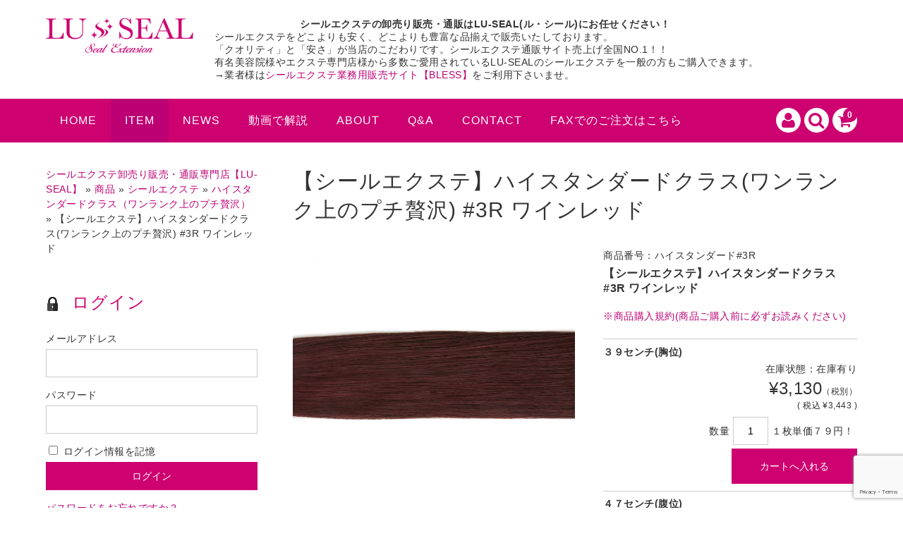

--- FILE ---
content_type: text/html; charset=UTF-8
request_url: https://lu-seal.jp/2184/
body_size: 17564
content:
<!DOCTYPE html><html lang="ja"><head><meta charset="UTF-8" /><meta name="viewport" content="width=device-width, user-scalable=no"><meta name="format-detection" content="telephone=no"/><meta name='robots' content='index, follow, max-image-preview:large, max-snippet:-1, max-video-preview:-1' /> <style media="screen">@media only screen and (max-device-width:1024px){object.embed-pdf-viewer{display:none}iframe.embed-pdf-viewer{display:block}}@media only screen and (min-device-width :1024px){object.embed-pdf-viewer{display:block}iframe.embed-pdf-viewer{display:none}}</style><link media="all" href="https://lu-seal.jp/wp-content/cache/autoptimize/css/autoptimize_5b03c2f80c5317558a80d7a36787827d.css" rel="stylesheet" /><title>【シールエクステ】ハイスタンダードクラス(ワンランク上のプチ贅沢) #3R ワインレッド - 【LU-SEAL】シールエクステ卸売り販売・通販専門店</title><meta name="description" content="【シールエクステ】ハイスタンダードクラス(ワンランク上のプチ贅沢) #3R ワインレッド に関するページです。 【LU-SEAL】シールエクステ卸売り販売・通販専門店 の【シールエクステ】ハイスタンダードクラス(ワンランク上のプチ贅沢) #3R ワインレッド についてはこちらをご覧ください。" /><link rel="canonical" href="https://lu-seal.jp/2184/" /><meta property="og:locale" content="ja_JP" /><meta property="og:type" content="article" /><meta property="og:title" content="【シールエクステ】ハイスタンダードクラス(ワンランク上のプチ贅沢) #3R ワインレッド - 【LU-SEAL】シールエクステ卸売り販売・通販専門店" /><meta property="og:description" content="【シールエクステ】ハイスタンダードクラス(ワンランク上のプチ贅沢) #3R ワインレッド に関するページです。 【LU-SEAL】シールエクステ卸売り販売・通販専門店 の【シールエクステ】ハイスタンダードクラス(ワンランク上のプチ贅沢) #3R ワインレッド についてはこちらをご覧ください。" /><meta property="og:url" content="https://lu-seal.jp/2184/" /><meta property="og:site_name" content="【LU-SEAL】シールエクステ卸売り販売・通販専門店" /><meta property="article:published_time" content="2020-11-25T05:28:20+00:00" /><meta property="article:modified_time" content="2025-05-29T04:53:18+00:00" /><meta property="og:image" content="https://lu-seal.jp/wp-content/uploads/2020/11/3r-hs.jpg" /><meta property="og:image:width" content="1500" /><meta property="og:image:height" content="1413" /><meta property="og:image:type" content="image/jpeg" /><meta name="author" content="YuHouse" /><meta name="twitter:card" content="summary_large_image" /><meta name="twitter:label1" content="Written by" /><meta name="twitter:data1" content="YuHouse" /> <script type="application/ld+json" class="yoast-schema-graph">{"@context":"https://schema.org","@graph":[{"@type":"WebPage","@id":"https://lu-seal.jp/2184/","url":"https://lu-seal.jp/2184/","name":"【シールエクステ】ハイスタンダードクラス(ワンランク上のプチ贅沢) #3R ワインレッド - 【LU-SEAL】シールエクステ卸売り販売・通販専門店","isPartOf":{"@id":"https://lu-seal.jp/#website"},"primaryImageOfPage":{"@id":"https://lu-seal.jp/2184/#primaryimage"},"image":{"@id":"https://lu-seal.jp/2184/#primaryimage"},"thumbnailUrl":"https://lu-seal.jp/wp-content/uploads/2020/11/3r-hs.jpg","datePublished":"2020-11-25T05:28:20+00:00","dateModified":"2025-05-29T04:53:18+00:00","author":{"@id":"https://lu-seal.jp/#/schema/person/78fd4c8969a0b2e857ccda21ebff86f7"},"description":"【シールエクステ】ハイスタンダードクラス(ワンランク上のプチ贅沢) #3R ワインレッド に関するページです。 【LU-SEAL】シールエクステ卸売り販売・通販専門店 の【シールエクステ】ハイスタンダードクラス(ワンランク上のプチ贅沢) #3R ワインレッド についてはこちらをご覧ください。","breadcrumb":{"@id":"https://lu-seal.jp/2184/#breadcrumb"},"inLanguage":"ja","potentialAction":[{"@type":"ReadAction","target":["https://lu-seal.jp/2184/"]}]},{"@type":"ImageObject","inLanguage":"ja","@id":"https://lu-seal.jp/2184/#primaryimage","url":"https://lu-seal.jp/wp-content/uploads/2020/11/3r-hs.jpg","contentUrl":"https://lu-seal.jp/wp-content/uploads/2020/11/3r-hs.jpg","width":1500,"height":1413,"caption":"シールエクステ ワインレッド"},{"@type":"BreadcrumbList","@id":"https://lu-seal.jp/2184/#breadcrumb","itemListElement":[{"@type":"ListItem","position":1,"name":"シールエクステ卸売り販売・通販専門店【LU-SEAL】","item":"https://lu-seal.jp/"},{"@type":"ListItem","position":2,"name":"商品","item":"https://lu-seal.jp/category/item/"},{"@type":"ListItem","position":3,"name":"シールエクステ","item":"https://lu-seal.jp/category/item/seal-extension/"},{"@type":"ListItem","position":4,"name":"ハイスタンダードクラス（ワンランク上のプチ贅沢）","item":"https://lu-seal.jp/category/item/seal-extension/standard/"},{"@type":"ListItem","position":5,"name":"【シールエクステ】ハイスタンダードクラス(ワンランク上のプチ贅沢) #3R ワインレッド"}]},{"@type":"WebSite","@id":"https://lu-seal.jp/#website","url":"https://lu-seal.jp/","name":"【LU-SEAL】シールエクステ卸売り販売・通販専門店","description":"シールエクステ販売・卸売り通販専門店　　当サイトはどこよりも安く、どこよりも豊富な品揃えのシールエクステ専門サイトです。","potentialAction":[{"@type":"SearchAction","target":{"@type":"EntryPoint","urlTemplate":"https://lu-seal.jp/?s={search_term_string}"},"query-input":"required name=search_term_string"}],"inLanguage":"ja"},{"@type":"Person","@id":"https://lu-seal.jp/#/schema/person/78fd4c8969a0b2e857ccda21ebff86f7","name":"YuHouse","image":{"@type":"ImageObject","inLanguage":"ja","@id":"https://lu-seal.jp/#/schema/person/image/","url":"https://secure.gravatar.com/avatar/f975638a8b64290319c85c0678ea7ffe?s=96&d=mm&r=g","contentUrl":"https://secure.gravatar.com/avatar/f975638a8b64290319c85c0678ea7ffe?s=96&d=mm&r=g","caption":"YuHouse"}}]}</script> <link rel='stylesheet' id='dashicons-css' href='https://lu-seal.jp/wp-includes/css/dashicons.min.css' type='text/css' media='all' /> <script type='text/javascript' src='https://lu-seal.jp/wp-includes/js/jquery/jquery.min.js' id='jquery-core-js'></script> <script type='text/javascript' id='responsive-lightbox-js-extra'>var rlArgs = {"script":"nivo","selector":"lightbox","customEvents":"","activeGalleries":"1","effect":"fade","clickOverlayToClose":"1","keyboardNav":"1","errorMessage":"The requested content cannot be loaded. Please try again later.","woocommerce_gallery":"0","ajaxurl":"https:\/\/lu-seal.jp\/wp-admin\/admin-ajax.php","nonce":"28a9ca0f7d","preview":"false","postId":"2184","scriptExtension":""};</script> <link rel="https://api.w.org/" href="https://lu-seal.jp/wp-json/" /><link rel="alternate" type="application/json" href="https://lu-seal.jp/wp-json/wp/v2/posts/2184" /><link rel='shortlink' href='https://lu-seal.jp/?p=2184' /><link rel="alternate" type="application/json+oembed" href="https://lu-seal.jp/wp-json/oembed/1.0/embed?url=https%3A%2F%2Flu-seal.jp%2F2184%2F" /><link rel="alternate" type="text/xml+oembed" href="https://lu-seal.jp/wp-json/oembed/1.0/embed?url=https%3A%2F%2Flu-seal.jp%2F2184%2F&#038;format=xml" /><meta property="og:title" content="【シールエクステ】ハイスタンダードクラス #3R ワインレッド"><meta property="og:type" content="product"><meta property="og:description" content="【シールエクステ】ハイスタンダードクラス(ワンランク上のプチ贅沢) #3R ワインレッド"><meta property="og:url" content="https://lu-seal.jp/2184/"><meta property="og:image" content="https://lu-seal.jp/wp-content/uploads/2020/11/3r-hs-150x150.jpg"><meta property="og:site_name" content="【LU-SEAL】シールエクステ卸売り販売・通販専門店"><link rel="icon" href="https://lu-seal.jp/wp-content/uploads/2020/12/cropped-logo-favicon-32x32.png" sizes="32x32" /><link rel="icon" href="https://lu-seal.jp/wp-content/uploads/2020/12/cropped-logo-favicon-192x192.png" sizes="192x192" /><link rel="apple-touch-icon" href="https://lu-seal.jp/wp-content/uploads/2020/12/cropped-logo-favicon-180x180.png" /><meta name="msapplication-TileImage" content="https://lu-seal.jp/wp-content/uploads/2020/12/cropped-logo-favicon-270x270.png" /></head><body data-rsssl=1 class="post-template-default single single-post postid-2184 single-format-standard has-sidebar"><div class="site"><header id="masthead" class="site-header" role="banner"><div class="inner cf"><div id="head-top"><div class="head-inner cf"><div class="site-title"> <a href="https://lu-seal.jp/" title="【LU-SEAL】シールエクステ卸売り販売・通販専門店" rel="home"> <noscript><img src="https://lu-seal.jp/wp-content/uploads/2018/02/logo-1-1.png" alt="シールエクステ卸売り販売・通販専門店"></noscript><img class="lazyload" src='data:image/svg+xml,%3Csvg%20xmlns=%22http://www.w3.org/2000/svg%22%20viewBox=%220%200%20210%20140%22%3E%3C/svg%3E' data-src="https://lu-seal.jp/wp-content/uploads/2018/02/logo-1-1.png" alt="シールエクステ卸売り販売・通販専門店"> </a></div><p class="site-description">                            <strong>シールエクステの卸売り販売・通販はLU-SEAL(ル・シール)にお任せください！</strong><br /> シールエクステをどこよりも安く、どこよりも豊富な品揃えで販売いたしております。<br /> 「クオリティ」と「安さ」が当店のこだわりです。シールエクステ通販サイト売上げ全国NO.1！！<br /> 有名美容院様やエクステ専門店様から多数ご愛用されているLU-SEALのシールエクステを一般の方もご購入できます。<br /> →業者様は<a href="https://bless-exte.com/" rel="nofollow" target="_blank">シールエクステ業務用販売サイト【BLESS】</a>をご利用下さいませ。</p></div></div><div id="head-bottom"><div class="head-inner cf"><div class="incart-btn"> <a href="https://lu-seal.jp/usces-cart/"> <i class="fa fa-shopping-cart"></i><span class="total-quant" id="widgetcart-total-quant">0</span> </a></div><div class="menu-bar"> <a class="menu-trigger"> <span></span> <span></span> <span></span> </a></div><div class="mobile_menu_wrap"><div class="mobile_menu"><div class="snav cf"><div class="search-box cf"> <i class="fa fa-search" aria-hidden="true"></i><form role="search" method="get" action="https://lu-seal.jp/" ><div class="s-box"> <input type="text" value="" name="s" id="s-text" class="search-text" /> <input type="submit" id="s-submit" class="searchsubmit" value="&#xf002;" /></div></form></div><div class="membership cf"> <i class="fa fa-user" aria-hidden="true"></i><ul class="cf"><li>ゲスト</li><li><a href="https://lu-seal.jp/usces-member/?usces_page=login" class="usces_login_a">ログイン</a></li><li><a href="https://lu-seal.jp/usces-member/?usces_page=newmember">新規会員登録</a></li></ul></div></div><nav id="site-navigation" class="main-navigation" role="navigation"><div class="nav-menu-open"><ul id="menu-menu" class="header-nav-container cf"><li id="menu-item-7" class="menu-item menu-item-type-custom menu-item-object-custom menu-item-home menu-item-7"><a href="https://lu-seal.jp/">HOME</a></li><li id="menu-item-73" class="menu-item menu-item-type-taxonomy menu-item-object-category current-post-ancestor current-menu-parent current-post-parent menu-item-has-children menu-item-73"><a href="https://lu-seal.jp/category/item/">ITEM</a><ul class="sub-menu"><li id="menu-item-325" class="menu-item menu-item-type-taxonomy menu-item-object-category menu-item-325"><a href="https://lu-seal.jp/category/item/seal-extension/economy/">シールエクステ &#8211; エコノミークラス（激安コスパに挑戦）</a></li><li id="menu-item-324" class="menu-item menu-item-type-taxonomy menu-item-object-category current-post-ancestor current-menu-parent current-post-parent menu-item-324"><a href="https://lu-seal.jp/category/item/seal-extension/standard/">シールエクステ &#8211; ハイスタンダードクラス（ワンランク上のプチ贅沢）</a></li><li id="menu-item-326" class="menu-item menu-item-type-taxonomy menu-item-object-category menu-item-326"><a href="https://lu-seal.jp/category/item/seal-extension/premium/">シールエクステ &#8211; プレミアムクラス（ハイクラス毛）</a></li><li id="menu-item-1254" class="menu-item menu-item-type-taxonomy menu-item-object-category menu-item-1254"><a href="https://lu-seal.jp/category/item/seal-extension/super-color/">シールエクステ &#8211; スーパーカラー（原色）</a></li><li id="menu-item-1141" class="menu-item menu-item-type-taxonomy menu-item-object-category menu-item-1141"><a href="https://lu-seal.jp/category/item/color-chart/">シールエクステ &#8211; カラーチャート</a></li><li id="menu-item-1950" class="menu-item menu-item-type-taxonomy menu-item-object-category menu-item-1950"><a href="https://lu-seal.jp/category/item/hair-care/remover/">シールエクステ &#8211; リムーバー</a></li><li id="menu-item-1143" class="menu-item menu-item-type-taxonomy menu-item-object-category menu-item-1143"><a href="https://lu-seal.jp/category/item/hair-care/shampoo/">シャンプー</a></li><li id="menu-item-2032" class="menu-item menu-item-type-taxonomy menu-item-object-category menu-item-2032"><a href="https://lu-seal.jp/category/item/extension/">編み込み用エクステ</a></li></ul></li><li id="menu-item-74" class="menu-item menu-item-type-taxonomy menu-item-object-category menu-item-has-children menu-item-74"><a href="https://lu-seal.jp/category/news/">NEWS</a><ul class="sub-menu"><li id="menu-item-1856" class="menu-item menu-item-type-taxonomy menu-item-object-category menu-item-1856"><a href="https://lu-seal.jp/category/news/">NEWS一覧</a></li><li id="menu-item-1857" class="menu-item menu-item-type-post_type menu-item-object-post menu-item-1857"><a href="https://lu-seal.jp/223/">シールエクステのメリットやデメリットは？エクステの種類と毛質や費用の違い、オススメなど</a></li></ul></li><li id="menu-item-2448" class="menu-item menu-item-type-taxonomy menu-item-object-category menu-item-2448"><a href="https://lu-seal.jp/category/movie/">動画で解説</a></li><li id="menu-item-75" class="menu-item menu-item-type-post_type menu-item-object-page menu-item-has-children menu-item-75"><a href="https://lu-seal.jp/about/">ABOUT</a><ul class="sub-menu"><li id="menu-item-1426" class="menu-item menu-item-type-post_type menu-item-object-page menu-item-1426"><a href="https://lu-seal.jp/about/">当サイトについて</a></li><li id="menu-item-2107" class="menu-item menu-item-type-post_type menu-item-object-page menu-item-2107"><a href="https://lu-seal.jp/terms/">商品購入規約</a></li><li id="menu-item-2324" class="menu-item menu-item-type-post_type menu-item-object-page menu-item-2324"><a href="https://lu-seal.jp/about-mail/">注文確認メールが届かないお客様へ</a></li><li id="menu-item-1425" class="menu-item menu-item-type-post_type menu-item-object-page menu-item-1425"><a href="https://lu-seal.jp/privacy/">プライバシポリシー</a></li><li id="menu-item-1427" class="menu-item menu-item-type-post_type menu-item-object-page menu-item-1427"><a href="https://lu-seal.jp/leagal/">特定商取引法に基づく表記</a></li><li id="menu-item-1424" class="menu-item menu-item-type-post_type menu-item-object-page menu-item-1424"><a href="https://lu-seal.jp/sitemap/">SITEMAP</a></li></ul></li><li id="menu-item-3018" class="menu-item menu-item-type-post_type menu-item-object-page menu-item-3018"><a href="https://lu-seal.jp/qa/">Q&#038;A</a></li><li id="menu-item-871" class="menu-item menu-item-type-custom menu-item-object-custom menu-item-has-children menu-item-871"><a href="#">CONTACT</a><ul class="sub-menu"><li id="menu-item-33" class="menu-item menu-item-type-post_type menu-item-object-page menu-item-33"><a href="https://lu-seal.jp/contact/">お問い合わせ（個人のお客様）</a></li><li id="menu-item-872" class="menu-item menu-item-type-post_type menu-item-object-page menu-item-872"><a href="https://lu-seal.jp/contact-1/">お問い合わせ（業者様）</a></li><li id="menu-item-1837" class="menu-item menu-item-type-custom menu-item-object-custom menu-item-1837"><a target="_blank" rel="noopener" href="https://bless-exte.com/">業者様専用サイトはこちら</a></li></ul></li><li id="menu-item-1623" class="menu-item menu-item-type-post_type menu-item-object-page menu-item-1623"><a href="https://lu-seal.jp/fax/">FAXでのご注文はこちら</a></li></ul></div></nav></div></div></div></div></div></header><div id="main" class="wrapper two-column left-set"><div id="primary" class="site-content"><div id="content" role="main"><article class="inframe post-2184 post type-post status-publish format-standard has-post-thumbnail category-item category-standard" id="post-2184"><h1 class="item_page_title">【シールエクステ】ハイスタンダードクラス(ワンランク上のプチ贅沢) #3R ワインレッド</h1><div id="itempage"><div class="cf"><div id="img-box" class="cf"><div id="itemimg-main" class="slider slider-for itemimg"><div><a href="https://lu-seal.jp/wp-content/uploads/2020/11/3r-hs.jpg" ><noscript><img width="600" height="565" src="https://lu-seal.jp/wp-content/uploads/2020/11/3r-hs.jpg" class="attachment-600x600 size-600x600" alt="ハイスタンダード#3R" decoding="async" srcset="https://lu-seal.jp/wp-content/uploads/2020/11/3r-hs.jpg 1500w, https://lu-seal.jp/wp-content/uploads/2020/11/3r-hs-300x283.jpg 300w, https://lu-seal.jp/wp-content/uploads/2020/11/3r-hs-1024x965.jpg 1024w, https://lu-seal.jp/wp-content/uploads/2020/11/3r-hs-768x723.jpg 768w" sizes="(max-width: 600px) 100vw, 600px" /></noscript><img width="600" height="565" src='data:image/svg+xml,%3Csvg%20xmlns=%22http://www.w3.org/2000/svg%22%20viewBox=%220%200%20600%20565%22%3E%3C/svg%3E' data-src="https://lu-seal.jp/wp-content/uploads/2020/11/3r-hs.jpg" class="lazyload attachment-600x600 size-600x600" alt="ハイスタンダード#3R" decoding="async" data-srcset="https://lu-seal.jp/wp-content/uploads/2020/11/3r-hs.jpg 1500w, https://lu-seal.jp/wp-content/uploads/2020/11/3r-hs-300x283.jpg 300w, https://lu-seal.jp/wp-content/uploads/2020/11/3r-hs-1024x965.jpg 1024w, https://lu-seal.jp/wp-content/uploads/2020/11/3r-hs-768x723.jpg 768w" data-sizes="(max-width: 600px) 100vw, 600px" /></a></div></div></div><div class="item-info"><ul class="cf opt-tag"></ul><div class="itemcode">商品番号：ハイスタンダード#3R</div><h2 class="item-name">【シールエクステ】ハイスタンダードクラス #3R ワインレッド</h2><p><a href="https://lu-seal.jp/terms/" target="_blank">※商品購入規約(商品ご購入前に必ずお読みください)</a></p><br /><form action="https://lu-seal.jp/usces-cart/" method="post"><div class="skuform"><div class="skuname">３９センチ(胸位)</div><div class="inner cf"><div class="right"><div class="zaikostatus">在庫状態：在庫有り</div><div class="field cf"><div class="field_price"> ¥3,130<em class="tax">（税別）</em></div><p class="tax_inc_block">( <em class="tax tax_inc_label">税込</em>¥3,443 )</p></div><div class="c-box"> <span class="quantity">数量<input name="quant[2184][%EF%BC%93%EF%BC%99%E3%82%BB%E3%83%B3%E3%83%81%28%E8%83%B8%E4%BD%8D%29]" type="text" id="quant[2184][%EF%BC%93%EF%BC%99%E3%82%BB%E3%83%B3%E3%83%81%28%E8%83%B8%E4%BD%8D%29]" class="skuquantity" value="1" onKeyDown="if (event.keyCode == 13) {return false;}" />１枚単価７９円！</span> <span class="cart-button"><input name="zaikonum[2184][%EF%BC%93%EF%BC%99%E3%82%BB%E3%83%B3%E3%83%81%28%E8%83%B8%E4%BD%8D%29]" type="hidden" id="zaikonum[2184][%EF%BC%93%EF%BC%99%E3%82%BB%E3%83%B3%E3%83%81%28%E8%83%B8%E4%BD%8D%29]" value="" /> <input name="zaiko[2184][%EF%BC%93%EF%BC%99%E3%82%BB%E3%83%B3%E3%83%81%28%E8%83%B8%E4%BD%8D%29]" type="hidden" id="zaiko[2184][%EF%BC%93%EF%BC%99%E3%82%BB%E3%83%B3%E3%83%81%28%E8%83%B8%E4%BD%8D%29]" value="0" /> <input name="gptekiyo[2184][%EF%BC%93%EF%BC%99%E3%82%BB%E3%83%B3%E3%83%81%28%E8%83%B8%E4%BD%8D%29]" type="hidden" id="gptekiyo[2184][%EF%BC%93%EF%BC%99%E3%82%BB%E3%83%B3%E3%83%81%28%E8%83%B8%E4%BD%8D%29]" value="0" /> <input name="skuPrice[2184][%EF%BC%93%EF%BC%99%E3%82%BB%E3%83%B3%E3%83%81%28%E8%83%B8%E4%BD%8D%29]" type="hidden" id="skuPrice[2184][%EF%BC%93%EF%BC%99%E3%82%BB%E3%83%B3%E3%83%81%28%E8%83%B8%E4%BD%8D%29]" value="3130" /> <input name="inCart[2184][%EF%BC%93%EF%BC%99%E3%82%BB%E3%83%B3%E3%83%81%28%E8%83%B8%E4%BD%8D%29]" type="submit" id="inCart[2184][%EF%BC%93%EF%BC%99%E3%82%BB%E3%83%B3%E3%83%81%28%E8%83%B8%E4%BD%8D%29]" class="skubutton" value="カートへ入れる" onclick="return uscesCart.intoCart( '2184','%EF%BC%93%EF%BC%99%E3%82%BB%E3%83%B3%E3%83%81%28%E8%83%B8%E4%BD%8D%29' )" /><input name="usces_referer" type="hidden" value="/2184/" /> </span></div><div class="error_message"></div></div></div></div><div class="skuform"><div class="skuname">４７センチ(腹位)</div><div class="inner cf"><div class="right"><div class="zaikostatus">在庫状態：在庫有り</div><div class="field cf"><div class="field_price"> ¥4,050<em class="tax">（税別）</em></div><p class="tax_inc_block">( <em class="tax tax_inc_label">税込</em>¥4,455 )</p></div><div class="c-box"> <span class="quantity">数量<input name="quant[2184][%EF%BC%94%EF%BC%97%E3%82%BB%E3%83%B3%E3%83%81%28%E8%85%B9%E4%BD%8D%29]" type="text" id="quant[2184][%EF%BC%94%EF%BC%97%E3%82%BB%E3%83%B3%E3%83%81%28%E8%85%B9%E4%BD%8D%29]" class="skuquantity" value="1" onKeyDown="if (event.keyCode == 13) {return false;}" />１枚単価１０２円！</span> <span class="cart-button"><input name="zaikonum[2184][%EF%BC%94%EF%BC%97%E3%82%BB%E3%83%B3%E3%83%81%28%E8%85%B9%E4%BD%8D%29]" type="hidden" id="zaikonum[2184][%EF%BC%94%EF%BC%97%E3%82%BB%E3%83%B3%E3%83%81%28%E8%85%B9%E4%BD%8D%29]" value="" /> <input name="zaiko[2184][%EF%BC%94%EF%BC%97%E3%82%BB%E3%83%B3%E3%83%81%28%E8%85%B9%E4%BD%8D%29]" type="hidden" id="zaiko[2184][%EF%BC%94%EF%BC%97%E3%82%BB%E3%83%B3%E3%83%81%28%E8%85%B9%E4%BD%8D%29]" value="0" /> <input name="gptekiyo[2184][%EF%BC%94%EF%BC%97%E3%82%BB%E3%83%B3%E3%83%81%28%E8%85%B9%E4%BD%8D%29]" type="hidden" id="gptekiyo[2184][%EF%BC%94%EF%BC%97%E3%82%BB%E3%83%B3%E3%83%81%28%E8%85%B9%E4%BD%8D%29]" value="0" /> <input name="skuPrice[2184][%EF%BC%94%EF%BC%97%E3%82%BB%E3%83%B3%E3%83%81%28%E8%85%B9%E4%BD%8D%29]" type="hidden" id="skuPrice[2184][%EF%BC%94%EF%BC%97%E3%82%BB%E3%83%B3%E3%83%81%28%E8%85%B9%E4%BD%8D%29]" value="4050" /> <input name="inCart[2184][%EF%BC%94%EF%BC%97%E3%82%BB%E3%83%B3%E3%83%81%28%E8%85%B9%E4%BD%8D%29]" type="submit" id="inCart[2184][%EF%BC%94%EF%BC%97%E3%82%BB%E3%83%B3%E3%83%81%28%E8%85%B9%E4%BD%8D%29]" class="skubutton" value="カートへ入れる" onclick="return uscesCart.intoCart( '2184','%EF%BC%94%EF%BC%97%E3%82%BB%E3%83%B3%E3%83%81%28%E8%85%B9%E4%BD%8D%29' )" /><input name="usces_referer" type="hidden" value="/2184/" /> </span></div><div class="error_message"></div></div></div></div><div class="skuform"><div class="skuname">５３センチ(腰下)</div><div class="inner cf"><div class="right"><div class="zaikostatus">在庫状態：在庫有り</div><div class="field cf"><div class="field_price"> ¥5,420<em class="tax">（税別）</em></div><p class="tax_inc_block">( <em class="tax tax_inc_label">税込</em>¥5,962 )</p></div><div class="c-box"> <span class="quantity">数量<input name="quant[2184][%EF%BC%95%EF%BC%93%E3%82%BB%E3%83%B3%E3%83%81%28%E8%85%B0%E4%B8%8B%29]" type="text" id="quant[2184][%EF%BC%95%EF%BC%93%E3%82%BB%E3%83%B3%E3%83%81%28%E8%85%B0%E4%B8%8B%29]" class="skuquantity" value="1" onKeyDown="if (event.keyCode == 13) {return false;}" />１枚単価１３６円！</span> <span class="cart-button"><input name="zaikonum[2184][%EF%BC%95%EF%BC%93%E3%82%BB%E3%83%B3%E3%83%81%28%E8%85%B0%E4%B8%8B%29]" type="hidden" id="zaikonum[2184][%EF%BC%95%EF%BC%93%E3%82%BB%E3%83%B3%E3%83%81%28%E8%85%B0%E4%B8%8B%29]" value="" /> <input name="zaiko[2184][%EF%BC%95%EF%BC%93%E3%82%BB%E3%83%B3%E3%83%81%28%E8%85%B0%E4%B8%8B%29]" type="hidden" id="zaiko[2184][%EF%BC%95%EF%BC%93%E3%82%BB%E3%83%B3%E3%83%81%28%E8%85%B0%E4%B8%8B%29]" value="0" /> <input name="gptekiyo[2184][%EF%BC%95%EF%BC%93%E3%82%BB%E3%83%B3%E3%83%81%28%E8%85%B0%E4%B8%8B%29]" type="hidden" id="gptekiyo[2184][%EF%BC%95%EF%BC%93%E3%82%BB%E3%83%B3%E3%83%81%28%E8%85%B0%E4%B8%8B%29]" value="0" /> <input name="skuPrice[2184][%EF%BC%95%EF%BC%93%E3%82%BB%E3%83%B3%E3%83%81%28%E8%85%B0%E4%B8%8B%29]" type="hidden" id="skuPrice[2184][%EF%BC%95%EF%BC%93%E3%82%BB%E3%83%B3%E3%83%81%28%E8%85%B0%E4%B8%8B%29]" value="5420" /> <input name="inCart[2184][%EF%BC%95%EF%BC%93%E3%82%BB%E3%83%B3%E3%83%81%28%E8%85%B0%E4%B8%8B%29]" type="submit" id="inCart[2184][%EF%BC%95%EF%BC%93%E3%82%BB%E3%83%B3%E3%83%81%28%E8%85%B0%E4%B8%8B%29]" class="skubutton" value="カートへ入れる" onclick="return uscesCart.intoCart( '2184','%EF%BC%95%EF%BC%93%E3%82%BB%E3%83%B3%E3%83%81%28%E8%85%B0%E4%B8%8B%29' )" /><input name="usces_referer" type="hidden" value="/2184/" /> </span></div><div class="error_message"></div></div></div></div></form></div></div><div class="item-description"><div class="inner"><p>ハイスタンダードクラス#3R、カラーはワインレッドです。</p><p>ハイスタンダードクラスは「<a href="https://lu-seal.jp/category/item/seal-extension/economy/">エコノミークラス（コスパ重視）</a>」と「<a href="https://lu-seal.jp/category/item/seal-extension/premium/">プレミアムクラス（品質重視）</a>」の中間のクラスです。</p><p>毛質はエコノミークラスよりワンランク上のプチ贅沢・高品質です。</p><p>毛質・コスパ共に中間のクラスになりますので、お客様にオススメしやすいクラスになります。</p><p>・毛質は高品質の人毛100%です。</p><p>・毛質の特徴はゆるいナチュラルなウェーブがありますので、コテでの巻き髪や、自然なウェーブが好きな方に特にオススメです。</p><p>・アイロンでストレートヘアも大丈夫です。</p><p>・高品質人毛100%でこのお値段は皆様から1番人気です。</p><p>全てのサロン様にお勧めです。</p><p>&nbsp;</p><p>安さにこだわるのであれば「<a href="https://lu-seal.jp/category/item/seal-extension/economy/">エコノミークラス</a>」、品質にこだわるのであれば「<a href="https://lu-seal.jp/category/item/seal-extension/premium/">プレミアムクラス</a>」をオススメいたします。</p><p>&nbsp;</p><p>・長さ:４７cm/５３cm/ ２種類</p><p>・１束4０枚セット</p><p>・４７cm→<span style="color: red;">１枚単価１０２円！</span></p><p>・５３cm→<span style="color: red;">１枚単価１３６円！</span></p> &nbsp;<p><span style="border-bottom: solid 2px #ce0171;">LU-SEALのシールエクステは、シール部分が強力なので汗やシャワーで濡れても外れません。</span><br /></p><p><span style="border-bottom: solid 2px #ce0171;">シールを張り合わせるだけなので、簡単に装着することができます。</span><br /></p><p><span style="border-bottom: solid 2px #ce0171;">ボリュームアップだけでなく、前髪やメッシュなど様々な用途に使えます。</span><br /></p><p><span style="border-bottom: solid 2px #ce0171;">アイロン・コテでのヘアアレンジも自由自在です。</span><br /></p> &nbsp;<p>■シールエクステの付ける枚数：長さを変える場合は80枚〜100枚(2束〜3束)が必要になります。<br /></p> &nbsp;<p>■胸位〜腰下の長さ表記は個人差もありますので、実寸の長さ(cm)で商品をお選び下さい。<br /></p> &nbsp;<p>「クオリティ」と「安さ」が当店のこだわりです。<br />シールエクステはワンセットからの卸売り販売となりますが、卸価格での販売のためとてもお得にお買い求めいただけます。<br /> 業者様はもちろん、個人のお客様も是非ご利用ください。<br /></p> &nbsp;<div class="boxmemo"> <span class="box-title">シールエクステを付けるのが初めてのお客様へ‼︎</span> <br /><ul class="notice"> 只今LU-SEALでは練習用シールエクステを6枚分と、更にリペアシール20枚分をプレゼント中です！  シールエクステの良いところは、ご自分又はお友達・家族の方でも簡単に付けることができることです。
しかし、上手く付けれなかったらせっかく購入したシールエクステが台無しになってしまいますし、初めて付ける方は特に心配ですよね。。
そんなシールエクステを初めてセルフで付けるお客様に、LU-SEALでは練習用シールエクステとリペアシールをご用意しております。リペアシールを使えば、同じ毛束でも繰り返しお使いいただけますので、実際につける前にしっかり練習していただけます！<li>LU-SEALシールエクステを1束以上ご購入の方に差し上げております。<br /></li> &nbsp;<li>今までにLU-SEALでご購入されたお客様でも、まだ上手く付けれなかった方へも差し上げております。<br /></li> &nbsp;<li>シールエクステ練習用は6枚分、リペアシールは20枚分です。<br /></li> &nbsp;<li>練習用ですので長さ・色・毛質は選べません。<br /></li> &nbsp;<li>練習用は毛質・シール部分がLU-SEALの商品とは全く違いますので、練習用としてのみご利用ください。<br /></li> &nbsp; <br />&nbsp;<br /> <span style="border-bottom: solid 1px #ce0171;">※練習用シールエクステはOFFの際にベトつきが残りますので、アセトン入りのリムーバーやアルコール等でOFFして下さい。又は当サイトLU-SEALでもOFF専用リムーバーを販売しております。</span> <br />&nbsp;<br /> <span style="border-bottom: solid 1px #ce0171;">※毛質はシャンプーしますとパサつきます。</span> <br />&nbsp;<br /> <span style="border-bottom: solid 1px #ce0171;">※練習用シールエクステは装着の練習ですので、実用はしないで下さい。</span> <br />&nbsp;<br /> <span style="border-bottom: solid 1px #ce0171;">※ご購入の際、備考欄に「練習用シールエクステ希望」とお伝え下さいませ。</span></ul></div> &nbsp;<div class="boxmemo"> <span class="box-title">☆只今☆シールエクステ スーパーカラー(原色)プレゼント中！</span> <br /><ul class="notice"> ★ SNSフォロー＆いいねでプレゼントキャンペーン ★<br /><br /> ≪ インスタ＆TikTokはじめました！ ≫<br /> フォロー＆いいねで、原色エクステをプレゼント！<br /><li>プレゼント内容</li> ご注文1束ごとに【シールエクステ スーパーカラー原色44cm 1枚】 をプレゼント！<br /> 鮮やかなカラーで気軽にイメチェン♪<br /><li>参加方法</li> <span style="border-bottom: solid 1px #ce0171;">1. InstagramまたはTikTokで フォロー＆いいね！</span><br /> <span style="border-bottom: solid 1px #ce0171;">2. ご注文の際、備考欄に ユーザー名＆ご希望のカラー を記入</span><br /> <br />&nbsp;
メッシュを入れて気分をリフレッシュ！<br /> <br />&nbsp;
⇒今すぐチェック！<br /> &nbsp;☆ Instagram： @luseal_exte<br /> &nbsp;☆ TikTok：@luseal_exte<br /> &nbsp;<br /> たくさんのご参加、お待ちしてます！ <br />&nbsp; <a href="https://lu-seal.jp/category/item/seal-extension/super-color/">→シールエクステ スーパーカラー(原色)はこちら</a></ul></div><h2 class="title">LU-SEALシールエクステについてQ&A</h2><dl class="qa"><dt>Ｑ．<br /> シールエクステはどのくらいの期間持つの？</dt><dd>Ａ．<br /> 髪の毛の伸びは人によって様々ですが、平均では一カ月間に約1.5㎝伸びると言われています。<br /> そのため、シールエクステの持ちはだいたい1カ月くらいです。<br /> シールエクステは見た目がとても自然で美しいというメリットの反面、シールエクステは外れ易いことが最大のデメリットですが、<span style="border-bottom: solid 2px #ce0171;">『LU-SEAL』は独自のシールを使用することで、どこよりも外れにくいということが自慢です。</span></dd><dt>Ｑ．<br /> 【LU-SEAL】のシールエクステは何でこんなに安いの？</dt><dd>Ａ．<br /> LU-SEALは他の卸売業者と違い、通販のみの営業にすることで人件費を極限までカットしております。<br /> 人件費を抑えた分、業界最安値でのご提供を実現しています。<br /> 今後も「クオリティ」と「安さ」にこだわり、お客様に良い商品を提供できるよう邁進いたします。<br /> </span></dd><dt>Ｑ．<br /> シールエクステの取り付け方はどうやるの？</dt><dd>Ａ．<br /> 1.シールエクステを付ける時は、髪の毛を横に２～5のブロックに分けながら付けていきます。<br /> 付けた部分には地毛の毛が被るようにしてください。<br /> <br /> 2.まずは、約横幅8mm・厚み2mm程度で地毛の毛束を薄く分けとります。厚みにムラが無いように気をつけることが重要です。<br /> <br /> 3.シールエクステを折る必要があるので、付ける毛束の横幅が２倍(2cm)の大きさのシールエクステを用意してください。<br /> <br /> 4.シールエクステを地毛にかけたら、今度はシールエクステを折りたたんで、シールの部分をしっかり揉み込み終了です。<br /> <br /> ※この時に地毛がはみ出してしまっていると取れやすくなるので注意が必要です。</span></dd><dt>Ｑ．<br /> シールエクステの取り外し方はどうやるの？</dt><dd>Ａ．<br /> シールエクステは基本的に、アセトン入リリムーバー等をシールの折り目に塗布してから、コームなどで隙間を作って合わさったシールを裂くようにしてから外します。<br /> LU-SEALのシールエクステは外れにくいシールで出来ておりますので、粘着剤が残らないよう新たにリムーバーを塗布して目の細かいコームで梳かして残った粘着剤を取るようにしましょう。<br /> シールを外しましたらアミノ酸系シャンプーで1・2回のシャンプーを必ず行いましょう。<br /> <a href="https://lu-seal.jp/896/">当店おすすめのシャンプーはこちら</a><br /> </span></dd></dl> &nbsp;<div class="boxmemo"> <span class="box-title">使用方法・注意事項</span><ul class="notice"><li>テープ部分を指で触れないでください。<br /> 油分や汚れで接着力が弱くなり外れやすくなります。<br /></li> &nbsp;<li>シールエクステを付ける際は髪の毛を綺麗な状態にしてからお願い致します。<br /> 髪の毛にシャンプーやリンスの残りがあると外れやすくなります。<br /></li> &nbsp;<li>シールエクステを付ける際は約横幅8mm・厚み2mm程度で地毛の毛束をとり、シール部を頭皮に水平に置き地毛を片面のシールに乗せます。<br /> その後、他の毛を巻き込まないよう、もう片面で挟み込んでください。<br /> 地毛が厚すぎると接着が甘くなり外れの原因となります。<br /></li> &nbsp;<li>装着後もリンスやトリートメントをシール部には絶対付けないでください。<br /> また、オイルシャンプーも使わないでください。外れの原因となります。<br /></li> &nbsp;<li>シール部にはアイロンやコテを当てないでください。外れやゆるみの原因となります。<br /></li> &nbsp;<li>エクステ部分と地毛は均一になるようアイロンやコテでスタイリングしてください。<br /> アイロンの温度は１６０℃までです。<br /></li> &nbsp;<li>ブラッシングは根元を抑えてから行ってください。地毛ごと抜けてしまう原因となります。<br /> &nbsp;</li><li>ブラッシングは柔らかい毛のクッションブラシがお勧めです。</li></ul></div> &nbsp;<h2 class="title">7300円以上のお買い上げで送料無料です！</h2> &nbsp;
&nbsp;<br /> ※ シールエクステは直接肌に触れますので、原則不良品以外の返品・交換はお受けしておりません。<br /> お求めの際はよくご確認のうえ、ご購入手続きをお願いいたします。<br /> &nbsp;</div></div><div class="item-description"><h2>商品購入規約</h2> ※商品をご購入いただく場合、下記規約に同意いただく必要がございます。ご購入いただいた場合、本規約に同意されたものとして規約が適用されますので、商品ご購入前に必ずお読みください。  ＊下記事項を考慮してご納得の上ご注文下さい。
＊下記事項がご納得いただけない方はご購入をご遠慮下さい。<div class="inner"><h3>返品について</h3> 返品はいかなる場合でもお受けできかねます。<br /></div><div class="inner"><h3>交換について</h3> 交換に関しましては未開封・未使用で、再度販売できる状態であれば可能です。<br /> （※ご注文から10日以内、1回限りとさせて頂きます。）<br /> 下記に該当する場合、当店で交換をお受けいたします。<br /> 1. 注文された商品とお届け商品が異なるとき<br /> 2. 破損、不足品、汚損の不良品であるとき<br /> お客様都合での交換の際は送料・手数料はお客様ご負担となりますので、ご了承下さい。<br /> その他、初期不良と、当社が誤配した場合のみ当社にて費用負担いたします。<br /></div><div class="inner"><h3>交換をお受けできない場合</h3> お客様の不注意により破損、不足、汚損した場合。<br /> お客様都合の場合（例:思っていたものと違う。色、デザインが気に入らない。など）<br /> 「交換対象」に該当するものであっても商品到着後8日以内にご連絡がなかった場合。<br /> 「交換対象」に該当するものであっても一度でもご使用された場合。<br /> 配送会社の配達状況による遅延等の理由でのキャンセルはお受けしておりません。<br /></div><div class="inner"><h3>交換の場合の送料</h3> お客様のご都合による交換は、送料・手数料ともにお客様ご負担でお願いします。<br /> その他、初期不良と当社が誤配した場合のみ当社にて費用負担いたします。<br /></div><div class="inner"><h3>色味について</h3> お客様のPCやモニター環境により、色見が異なって見える場合がございます。<br /> 予めご了承ください。<br /></div><div class="inner"><h3>商品について</h3> ・当店のシールエクステは1つ1つ職人の手作りで出来ております。<br /> ・当店のシールエクステは人毛(天然)から出来てます。<br /> ・シールエクステは髪に装着して体に触れる為に衛生面を大切にしております。<br /> ・シール部分は強力な粘着力がありますが、使用方法を誤ると当然外れることがあります。<br /> また、装着後の生活環境によりエクステの持ちは変わります。<br /> 商品ページに掲載されております使用方法・注意事項をよく読み正しくご利用ください。<br /> 使用方法の誤りにより装着後すぐに外れてしまっても、当店は一切交換に応じることはできませんので予めご了承ください。<br /></div><div class="inner"><h3>カラーチャートについて</h3> 当店のシールエクステは全て手作業で製造しておりますので、カラーチャートと多少の明度や色あいが違うことがございます。<br /> ご了承の上お買い求め頂けますようお願い致します。<br /></div><div class="inner"><h3>代金引換での受取拒否、長期不在時の返却について</h3> お荷物は発送日より7日以内にお受取りをお願いいたします。<br /> 万一、不在荷物の保管期間（7日間）を超えてお荷物をお引取りいただいていない場合、 お受取り辞退となり、お荷物は一旦弊社へ返却となります。<br /> 長期不在・受取拒否等により商品が弊社に返却された場合、 往復送料及び手数料（返品事務手数料）をご請求させていただきます。<br /></div><div class="inner"><h3>クーリングオフについて</h3> クーリングオフ制度は、訪問販売等に適用される制度です。<br /> 現時点では通信販売にはクーリングオフの適用はされません。<br /> 本サイトでの売買契約に関しては、お客様が自発的に締結した契約である為に、クーリングオフ制度の定める契約には含まれません。<br /> 予めご了承くださいませ。<br /> ※ 返送前に必ずご一報下さい。ご連絡無き場合はお受け出来かねます。<br /></div><div class="inner"><h3>クレジットカード取引におけるセキュリティ対策</h3> 当サイトは割賦販売法に基づき、クレジットカード取引のセキュリティ対策に取り組んでおります。<br /></div> &nbsp;<br /> &nbsp;<br /><section class="info-area entries cf fromBottomIn" data-scroll="once"><h2><span>PICK UP</span></h2><div class="wrap"><article id="post-223" class="cf"><div class="inner cf"><div class="cf"><div class="post-date">2025/05/29</div><div class="post-title"><a href="https://lu-seal.jp/223/">シールエクステのメリットやデメリットは？エクステの種類と毛質や費用の違い、オススメなど</a></div></div><div class="post-excerpt"><p>シールエクステのメリットやデメリットは？エクステの種類と毛質や費用の違い、オススメなどをご紹介します。 シールエクステはどの位の期間持つのか、エクステの持ちをよくするホームケア方法、セルフでの取り付け方・取り外し方までシールエクステ・エクステのプロが徹底解説いたします。 [&hellip;]</p></div></div></article></div></section> &nbsp;
&nbsp;<p id="breadcrumbs"><span><span><a href="https://lu-seal.jp/">シールエクステ卸売り販売・通販専門店【LU-SEAL】</a></span> » <span><a href="https://lu-seal.jp/category/item/">商品</a></span> » <span><a href="https://lu-seal.jp/category/item/seal-extension/">シールエクステ</a></span> » <span><a href="https://lu-seal.jp/category/item/seal-extension/standard/">ハイスタンダードクラス（ワンランク上のプチ贅沢）</a></span> » <span class="breadcrumb_last" aria-current="page">【シールエクステ】ハイスタンダードクラス(ワンランク上のプチ贅沢) #3R ワインレッド</span></span></p></div></div></article></div></div><aside id="secondary" class="widget-area" role="complementary"><section id="custom_html-3" class="widget_text widget widget_custom_html fromBottomIn" data-scroll="once"><div class="textwidget custom-html-widget"><span><span><a href="https://lu-seal.jp/">シールエクステ卸売り販売・通販専門店【LU-SEAL】</a></span> » <span><a href="https://lu-seal.jp/category/item/">商品</a></span> » <span><a href="https://lu-seal.jp/category/item/seal-extension/">シールエクステ</a></span> » <span><a href="https://lu-seal.jp/category/item/seal-extension/standard/">ハイスタンダードクラス（ワンランク上のプチ贅沢）</a></span> » <span class="breadcrumb_last" aria-current="page">【シールエクステ】ハイスタンダードクラス(ワンランク上のプチ贅沢) #3R ワインレッド</span></span></div></section><section id="welcart_login-2" class="widget widget_welcart_login fromBottomIn" data-scroll="once"><h3 class="widget_title"><noscript><img src="https://lu-seal.jp/wp-content/themes/welcart_basic-voll/images/login.png" alt="ログイン" /></noscript><img class="lazyload" src='data:image/svg+xml,%3Csvg%20xmlns=%22http://www.w3.org/2000/svg%22%20viewBox=%220%200%20210%20140%22%3E%3C/svg%3E' data-src="https://lu-seal.jp/wp-content/themes/welcart_basic-voll/images/login.png" alt="ログイン" />ログイン</h3><ul class="ucart_login_body ucart_widget_body"><li><div class="loginbox"><form name="loginwidget" id="loginformw" action="https://lu-seal.jp/usces-member/" method="post"><p> <label>メールアドレス<br /> <input type="text" name="loginmail" id="loginmailw" class="loginmail" value="" size="20" /></label><br /> <label>パスワード<br /> <input type="password" name="loginpass" id="loginpassw" class="loginpass" size="20" autocomplete="off" /></label><br /> <label><input name="rememberme" type="checkbox" id="remembermew" value="forever" /> ログイン情報を記憶</label></p><p class="submit"> <input type="submit" name="member_login" id="member_loginw" value="ログイン" /></p> <input type="hidden" id="wel_nonce" name="wel_nonce" value="4501f2982c" /><input type="hidden" name="_wp_http_referer" value="/2184/" /></form> <a href="https://lu-seal.jp/usces-member/?usces_page=lostmemberpassword" title="パスワード紛失取り扱い">パスワードをお忘れですか？</a><br /> <a href="https://lu-seal.jp/usces-member/?usces_page=newmember" title="新規ご入会はこちら">新規ご入会はこちら</a></div></li></ul></section><section id="custom_html-5" class="widget_text widget widget_custom_html fromBottomIn" data-scroll="once"><div class="textwidget custom-html-widget"><h2 class="title">7300円以上のお買い上げで送料無料です！</h2><h2 class="title">☆只今☆シールエクステ スーパーカラー(原色)プレゼント中！</h2> <a href="https://lu-seal.jp/2071/">→プレゼント内容詳細はこちら</a></div></section><section id="welcart_category-4" class="widget widget_welcart_category fromBottomIn" data-scroll="once"><h3 class="widget_title"><noscript><img src="https://lu-seal.jp/wp-content/themes/welcart_basic-voll/images/category.png" alt="商品カテゴリー" /></noscript><img class="lazyload" src='data:image/svg+xml,%3Csvg%20xmlns=%22http://www.w3.org/2000/svg%22%20viewBox=%220%200%20210%20140%22%3E%3C/svg%3E' data-src="https://lu-seal.jp/wp-content/themes/welcart_basic-voll/images/category.png" alt="商品カテゴリー" />商品カテゴリー</h3><ul class="ucart_widget_body"><li class="cat-item cat-item-16"><a href="https://lu-seal.jp/category/item/seal-extension/" title="シールエクステについてはこちらのページで詳しくご説明しておりますのでご参照ください。">シールエクステ</a><ul class='children'><li class="cat-item cat-item-9"><a href="https://lu-seal.jp/category/item/seal-extension/economy/" title="エコノミークラスはLU-SEALの中では毛質は1番下のクラスになります。
 
とても安くお得なクラスになりますがお値段以上の品質(毛質)になります。
 
約37%ファイバーですが、弊社のシールエクステはファイバーの中でも高級な物を使用しておりますので、他のシールエクステを今迄にされたお客様は、お値段の割にきっと満足して頂けると思います。
 
(※もし他店でエコノミークラスよりも安い価格の商品がありましたら、毛質やシール部分等がそれなりになるかと思いますので気をつけましょう。)
 
・コテで巻いもカールが綺麗に付きます。
 
・アイロンで綺麗なストレートヘアもなります。
 
・全てのシールエクステはコテやアイロンの温度は160度以下でお願いします。
 
・エコノミークラスは美容院様や一般のお客様から沢山支持され喜ばれてます。">エコノミークラス（激安コスパに挑戦）</a></li><li class="cat-item cat-item-10"><a href="https://lu-seal.jp/category/item/seal-extension/standard/" title="ハイスタンダードクラスはエコノミークラスとプレミアムクラス(ハイクラス毛）の中間の毛質と金額なります。
&nbsp;
・毛質は高品質の人毛100%です。
&nbsp;
・毛質の特徴はゆるいナチュラルなウェーブがありますので、コテでの巻き髪や、自然なウェーブが好きな方に特にオススメです。
&nbsp;
・アイロンでストレートヘアも大丈夫です。
&nbsp;
・高品質人毛100%でこのお値段は皆様から1番人気です。
&nbsp;
全てのサロン様にお勧めです。">ハイスタンダードクラス（ワンランク上のプチ贅沢）</a></li><li class="cat-item cat-item-11"><a href="https://lu-seal.jp/category/item/seal-extension/premium/" title="プレミアムクラスは当サイト中で毛質は1番上のクラスになります。
 
毛質・シール部分共に日本で1番のシールエクステだと自負しておりますので、毛質に本当にこだわりたい美容院様や一般のお客様に自信を持っておすすめ致します。
 
この品質でこのお値段は他社様の約半額以下のお値段だと思います。
 
・毛質は世界最高水準バージンレミー毛です。
 
・ウネリやバサツキが無く、サラサラ、ツルツルです。
 
・取り付けてから約1カ月後でもすごく綺麗なので、外すのがもったいないと思うほどです。
(普通に生活してでのお客様からのお声になります)
 
毛質にこだわりのサロン様は是非オススメ致します。">プレミアムクラス（ハイクラス毛）</a></li><li class="cat-item cat-item-18"><a href="https://lu-seal.jp/category/item/seal-extension/super-color/" title="スーパーカラーは原色のかなり強めのお色が売りです。
メッシュ感覚で付けたり、ライヴやイベント事にオススメです。
また毛質はエコノミークラスと同じファイバーが４０％弱入っているのでアイロンやコテ１６０度以下でご使用ください。">スーパーカラー（原色）</a></li></ul></li><li class="cat-item cat-item-17"><a href="https://lu-seal.jp/category/item/color-chart/">カラーチャート</a></li><li class="cat-item cat-item-14"><a href="https://lu-seal.jp/category/item/hair-care/">ヘアケア</a><ul class='children'><li class="cat-item cat-item-19"><a href="https://lu-seal.jp/category/item/hair-care/repair-seal/">リペアシール</a></li><li class="cat-item cat-item-20"><a href="https://lu-seal.jp/category/item/hair-care/remover/">リムーバー</a></li><li class="cat-item cat-item-15"><a href="https://lu-seal.jp/category/item/hair-care/shampoo/">シャンプー</a></li></ul></li><li class="cat-item cat-item-21"><a href="https://lu-seal.jp/category/item/extension/" title="＊当LU-SEALはシールエクステに特化した専門サイトですが、エクステの元祖、編み込みエクステも束毛で販売をいたしております。
美容室向けのプロ使用をフルラインナップで揃えておりますので、
美容師さん又は一般の方で、お友達や家族の方に施術したい等で編み込み束毛をお探しの方にオススメ致します。
下半分は編み込み、上半分はLU-SEALのシールエクステで装着しますと、ハチマワリの馴染みも良いことや、コストは量的に編み込みエクステがお得ですのでオススメ致します。
エクステについてはこちらのページで詳しくご説明しておりますのでご参照ください。">編み込み用束毛エクステ</a><ul class='children'><li class="cat-item cat-item-22"><a href="https://lu-seal.jp/category/item/extension/extension-basic/">ベーシッククラス</a></li></ul></li></ul></section><section id="welcart_search-2" class="widget widget_welcart_search fromBottomIn" data-scroll="once"><h3 class="widget_title"><noscript><img src="https://lu-seal.jp/wp-content/themes/welcart_basic-voll/images/search.png" alt="キーワード検索" /></noscript><img class="lazyload" src='data:image/svg+xml,%3Csvg%20xmlns=%22http://www.w3.org/2000/svg%22%20viewBox=%220%200%20210%20140%22%3E%3C/svg%3E' data-src="https://lu-seal.jp/wp-content/themes/welcart_basic-voll/images/search.png" alt="キーワード検索" />キーワード検索</h3><ul class="ucart_search_body ucart_widget_body"><li><form method="get" id="searchform" action="https://lu-seal.jp" > <input type="text" value="" name="s" id="s" class="searchtext" /><input type="submit" id="searchsubmit" value="検索開始" /><div><a href="https://lu-seal.jp/usces-cart/?usces_page=search_item">商品カテゴリー複合検索&gt;</a></div></form></li></ul></section><section id="welcart_bestseller-2" class="widget widget_welcart_bestseller fromBottomIn" data-scroll="once"><h3 class="widget_title"><noscript><img src="https://lu-seal.jp/wp-content/themes/welcart_basic-voll/images/bestseller.png" alt="売筋ランキング" /></noscript><img class="lazyload" src='data:image/svg+xml,%3Csvg%20xmlns=%22http://www.w3.org/2000/svg%22%20viewBox=%220%200%20210%20140%22%3E%3C/svg%3E' data-src="https://lu-seal.jp/wp-content/themes/welcart_basic-voll/images/bestseller.png" alt="売筋ランキング" />売筋ランキング</h3><ul class="ucart_widget_body"><li class="bestseller-item rank1"><div class="inner"><div class="rankimg"></div><div class="itemimg"><a href="https://lu-seal.jp/344/"><noscript><img width="300" height="283" src="https://lu-seal.jp/wp-content/uploads/2018/02/1N.jpg" class="attachment-300x300 size-300x300" alt="エコノミー#2" decoding="async" srcset="https://lu-seal.jp/wp-content/uploads/2018/02/1N.jpg 600w, https://lu-seal.jp/wp-content/uploads/2018/02/1N-300x283.jpg 300w" sizes="(max-width: 300px) 100vw, 300px" /></noscript><img width="300" height="283" src='data:image/svg+xml,%3Csvg%20xmlns=%22http://www.w3.org/2000/svg%22%20viewBox=%220%200%20300%20283%22%3E%3C/svg%3E' data-src="https://lu-seal.jp/wp-content/uploads/2018/02/1N.jpg" class="lazyload attachment-300x300 size-300x300" alt="エコノミー#2" decoding="async" data-srcset="https://lu-seal.jp/wp-content/uploads/2018/02/1N.jpg 600w, https://lu-seal.jp/wp-content/uploads/2018/02/1N-300x283.jpg 300w" data-sizes="(max-width: 300px) 100vw, 300px" /> </a></div><div class="itemname"><a href="https://lu-seal.jp/344/">【シールエクステ】エコノミークラス #2 ナチュラルブラック</a></div><div class="itemprice">¥2,350<em class="tax">（税別）</em></div><p class="tax_inc_block">( <em class="tax tax_inc_label">税込</em>¥2,585 )</p></li><li class="bestseller-item rank2"><div class="inner"><div class="rankimg"></div><div class="itemimg"><a href="https://lu-seal.jp/2342/"><noscript><img width="300" height="283" src="https://lu-seal.jp/wp-content/uploads/2018/02/1N-2.jpg" class="attachment-300x300 size-300x300" alt="プレミアム#2" decoding="async" srcset="https://lu-seal.jp/wp-content/uploads/2018/02/1N-2.jpg 600w, https://lu-seal.jp/wp-content/uploads/2018/02/1N-2-300x283.jpg 300w" sizes="(max-width: 300px) 100vw, 300px" /></noscript><img width="300" height="283" src='data:image/svg+xml,%3Csvg%20xmlns=%22http://www.w3.org/2000/svg%22%20viewBox=%220%200%20300%20283%22%3E%3C/svg%3E' data-src="https://lu-seal.jp/wp-content/uploads/2018/02/1N-2.jpg" class="lazyload attachment-300x300 size-300x300" alt="プレミアム#2" decoding="async" data-srcset="https://lu-seal.jp/wp-content/uploads/2018/02/1N-2.jpg 600w, https://lu-seal.jp/wp-content/uploads/2018/02/1N-2-300x283.jpg 300w" data-sizes="(max-width: 300px) 100vw, 300px" /> </a></div><div class="itemname"><a href="https://lu-seal.jp/2342/">【シールエクステ】プレミアムクラス #2 ナチュラルブラック</a></div><div class="itemprice">¥2,890<em class="tax">（税別）</em></div><p class="tax_inc_block">( <em class="tax tax_inc_label">税込</em>¥3,179 )</p></li><li class="bestseller-item rank3"><div class="inner"><div class="rankimg"></div><div class="itemimg"><a href="https://lu-seal.jp/378/"><noscript><img width="300" height="283" src="https://lu-seal.jp/wp-content/uploads/2018/02/1N-1.jpg" class="attachment-300x300 size-300x300" alt="ハイスタンダード#2" decoding="async" srcset="https://lu-seal.jp/wp-content/uploads/2018/02/1N-1.jpg 600w, https://lu-seal.jp/wp-content/uploads/2018/02/1N-1-300x283.jpg 300w" sizes="(max-width: 300px) 100vw, 300px" /></noscript><img width="300" height="283" src='data:image/svg+xml,%3Csvg%20xmlns=%22http://www.w3.org/2000/svg%22%20viewBox=%220%200%20300%20283%22%3E%3C/svg%3E' data-src="https://lu-seal.jp/wp-content/uploads/2018/02/1N-1.jpg" class="lazyload attachment-300x300 size-300x300" alt="ハイスタンダード#2" decoding="async" data-srcset="https://lu-seal.jp/wp-content/uploads/2018/02/1N-1.jpg 600w, https://lu-seal.jp/wp-content/uploads/2018/02/1N-1-300x283.jpg 300w" data-sizes="(max-width: 300px) 100vw, 300px" /> </a></div><div class="itemname"><a href="https://lu-seal.jp/378/">【シールエクステ】ハイスタンダードクラス #2 ナチュラルブラック</a></div><div class="itemprice">¥3,130<em class="tax">（税別）</em></div><p class="tax_inc_block">( <em class="tax tax_inc_label">税込</em>¥3,443 )</p></li><li class="bestseller-item rank4"><div class="inner"><div class="rankimg"></div><div class="itemimg"><a href="https://lu-seal.jp/340/"><noscript><img width="300" height="283" src="https://lu-seal.jp/wp-content/uploads/2018/02/1.jpg" class="attachment-300x300 size-300x300" alt="エコノミー#1" decoding="async" srcset="https://lu-seal.jp/wp-content/uploads/2018/02/1.jpg 600w, https://lu-seal.jp/wp-content/uploads/2018/02/1-300x283.jpg 300w" sizes="(max-width: 300px) 100vw, 300px" /></noscript><img width="300" height="283" src='data:image/svg+xml,%3Csvg%20xmlns=%22http://www.w3.org/2000/svg%22%20viewBox=%220%200%20300%20283%22%3E%3C/svg%3E' data-src="https://lu-seal.jp/wp-content/uploads/2018/02/1.jpg" class="lazyload attachment-300x300 size-300x300" alt="エコノミー#1" decoding="async" data-srcset="https://lu-seal.jp/wp-content/uploads/2018/02/1.jpg 600w, https://lu-seal.jp/wp-content/uploads/2018/02/1-300x283.jpg 300w" data-sizes="(max-width: 300px) 100vw, 300px" /> </a></div><div class="itemname"><a href="https://lu-seal.jp/340/">【シールエクステ】エコノミークラス #1 リアルブラック</a></div><div class="itemprice">¥2,350<em class="tax">（税別）</em></div><p class="tax_inc_block">( <em class="tax tax_inc_label">税込</em>¥2,585 )</p></li><li class="bestseller-item rank5"><div class="inner"><div class="rankimg"></div><div class="itemimg"><a href="https://lu-seal.jp/65/"><noscript><img width="300" height="283" src="https://lu-seal.jp/wp-content/uploads/2018/01/2-3.jpg" class="attachment-300x300 size-300x300" alt="エコノミー#3" decoding="async" srcset="https://lu-seal.jp/wp-content/uploads/2018/01/2-3.jpg 600w, https://lu-seal.jp/wp-content/uploads/2018/01/2-3-300x283.jpg 300w" sizes="(max-width: 300px) 100vw, 300px" /></noscript><img width="300" height="283" src='data:image/svg+xml,%3Csvg%20xmlns=%22http://www.w3.org/2000/svg%22%20viewBox=%220%200%20300%20283%22%3E%3C/svg%3E' data-src="https://lu-seal.jp/wp-content/uploads/2018/01/2-3.jpg" class="lazyload attachment-300x300 size-300x300" alt="エコノミー#3" decoding="async" data-srcset="https://lu-seal.jp/wp-content/uploads/2018/01/2-3.jpg 600w, https://lu-seal.jp/wp-content/uploads/2018/01/2-3-300x283.jpg 300w" data-sizes="(max-width: 300px) 100vw, 300px" /> </a></div><div class="itemname"><a href="https://lu-seal.jp/65/">【シールエクステ】エコノミークラス #3 ダークブラウン</a></div><div class="itemprice">¥2,350<em class="tax">（税別）</em></div><p class="tax_inc_block">( <em class="tax tax_inc_label">税込</em>¥2,585 )</p></li></ul></section><section id="basic_item_list-6" class="widget widget_basic_item_list fromBottomIn" data-scroll="once"><h3 class="widget_title">新着商品</h3><div class="item-list list-wrap grid cf"><div class="grid-sizer"></div><article class="grid-box" id="post-918"><div class="inner item-info"><ul class="cf opt-tag"></ul><div class="itemimg"> <a href="https://lu-seal.jp/918/"> <noscript><img width="300" height="283" src="https://lu-seal.jp/wp-content/uploads/2018/10/chart.jpg" class="attachment-300x300 size-300x300" alt="【カラーチャート】LU-SEAL 全てのクラス共通" decoding="async" srcset="https://lu-seal.jp/wp-content/uploads/2018/10/chart.jpg 1500w, https://lu-seal.jp/wp-content/uploads/2018/10/chart-300x283.jpg 300w, https://lu-seal.jp/wp-content/uploads/2018/10/chart-768x723.jpg 768w, https://lu-seal.jp/wp-content/uploads/2018/10/chart-1024x965.jpg 1024w" sizes="(max-width: 300px) 100vw, 300px" /></noscript><img width="300" height="283" src='data:image/svg+xml,%3Csvg%20xmlns=%22http://www.w3.org/2000/svg%22%20viewBox=%220%200%20300%20283%22%3E%3C/svg%3E' data-src="https://lu-seal.jp/wp-content/uploads/2018/10/chart.jpg" class="lazyload attachment-300x300 size-300x300" alt="【カラーチャート】LU-SEAL 全てのクラス共通" decoding="async" data-srcset="https://lu-seal.jp/wp-content/uploads/2018/10/chart.jpg 1500w, https://lu-seal.jp/wp-content/uploads/2018/10/chart-300x283.jpg 300w, https://lu-seal.jp/wp-content/uploads/2018/10/chart-768x723.jpg 768w, https://lu-seal.jp/wp-content/uploads/2018/10/chart-1024x965.jpg 1024w" data-sizes="(max-width: 300px) 100vw, 300px" /> </a></div><div class="itemname"><a href="https://lu-seal.jp/918/">【カラーチャート】LU-SEAL 全てのクラス共通</a></div><div class="itemprice">全クラス共通カラーチャート:¥3,990<em class="tax">（税別）</em></div><p class="tax_inc_block">( <em class="tax tax_inc_label">税込</em>¥4,389 )</p></div></article><article class="grid-box" id="post-896"><div class="inner item-info"><ul class="cf opt-tag"></ul><div class="itemimg"> <a href="https://lu-seal.jp/896/"> <noscript><img width="300" height="283" src="https://lu-seal.jp/wp-content/uploads/2018/09/shampoo1.jpg" class="attachment-300x300 size-300x300" alt="シールエクステ専用シャンプー#1" decoding="async" srcset="https://lu-seal.jp/wp-content/uploads/2018/09/shampoo1.jpg 600w, https://lu-seal.jp/wp-content/uploads/2018/09/shampoo1-300x283.jpg 300w" sizes="(max-width: 300px) 100vw, 300px" /></noscript><img width="300" height="283" src='data:image/svg+xml,%3Csvg%20xmlns=%22http://www.w3.org/2000/svg%22%20viewBox=%220%200%20300%20283%22%3E%3C/svg%3E' data-src="https://lu-seal.jp/wp-content/uploads/2018/09/shampoo1.jpg" class="lazyload attachment-300x300 size-300x300" alt="シールエクステ専用シャンプー#1" decoding="async" data-srcset="https://lu-seal.jp/wp-content/uploads/2018/09/shampoo1.jpg 600w, https://lu-seal.jp/wp-content/uploads/2018/09/shampoo1-300x283.jpg 300w" data-sizes="(max-width: 300px) 100vw, 300px" /><div class="itemsoldout"><div class="text"> SOLD OUT <span class="sub_text">この商品へのお問い合わせ</span></div></div> </a></div><div class="itemname"><a href="https://lu-seal.jp/896/">シールエクステ専用シャンプー〈ルキアハーブソープ〉※パッケージリニューアル致しました☆</a></div><div class="itemprice">シールエクステ専用シャンプー〈ルキアハーブソープ〉:¥1,800<em class="tax">（税別）</em></div><p class="tax_inc_block">( <em class="tax tax_inc_label">税込</em>¥1,980 )</p></div></article><article class="grid-box" id="post-1922"><div class="inner item-info"><ul class="cf opt-tag"></ul><div class="itemimg"> <a href="https://lu-seal.jp/1922/"> <noscript><img width="300" height="283" src="https://lu-seal.jp/wp-content/uploads/2019/12/seal.jpg" class="attachment-300x300 size-300x300" alt="リペアシール#1" decoding="async" srcset="https://lu-seal.jp/wp-content/uploads/2019/12/seal.jpg 600w, https://lu-seal.jp/wp-content/uploads/2019/12/seal-300x283.jpg 300w" sizes="(max-width: 300px) 100vw, 300px" /></noscript><img width="300" height="283" src='data:image/svg+xml,%3Csvg%20xmlns=%22http://www.w3.org/2000/svg%22%20viewBox=%220%200%20300%20283%22%3E%3C/svg%3E' data-src="https://lu-seal.jp/wp-content/uploads/2019/12/seal.jpg" class="lazyload attachment-300x300 size-300x300" alt="リペアシール#1" decoding="async" data-srcset="https://lu-seal.jp/wp-content/uploads/2019/12/seal.jpg 600w, https://lu-seal.jp/wp-content/uploads/2019/12/seal-300x283.jpg 300w" data-sizes="(max-width: 300px) 100vw, 300px" /> </a></div><div class="itemname"><a href="https://lu-seal.jp/1922/">リペアシール　LU-SEALシールエクステ専用リペアシール</a></div><div class="itemprice">リペアシール:¥1,500<em class="tax">（税別）</em></div><p class="tax_inc_block">( <em class="tax tax_inc_label">税込</em>¥1,650 )</p></div></article><article class="grid-box" id="post-3289"><div class="inner item-info"><ul class="cf opt-tag"></ul><div class="itemimg"> <a href="https://lu-seal.jp/3289/"> <noscript><img width="300" height="283" src="https://lu-seal.jp/wp-content/uploads/2018/11/babypink.jpg" class="attachment-300x300 size-300x300" alt="スーパーカラー#sakurapink" decoding="async" srcset="https://lu-seal.jp/wp-content/uploads/2018/11/babypink.jpg 1500w, https://lu-seal.jp/wp-content/uploads/2018/11/babypink-300x283.jpg 300w, https://lu-seal.jp/wp-content/uploads/2018/11/babypink-768x723.jpg 768w, https://lu-seal.jp/wp-content/uploads/2018/11/babypink-1024x965.jpg 1024w" sizes="(max-width: 300px) 100vw, 300px" /></noscript><img width="300" height="283" src='data:image/svg+xml,%3Csvg%20xmlns=%22http://www.w3.org/2000/svg%22%20viewBox=%220%200%20300%20283%22%3E%3C/svg%3E' data-src="https://lu-seal.jp/wp-content/uploads/2018/11/babypink.jpg" class="lazyload attachment-300x300 size-300x300" alt="スーパーカラー#sakurapink" decoding="async" data-srcset="https://lu-seal.jp/wp-content/uploads/2018/11/babypink.jpg 1500w, https://lu-seal.jp/wp-content/uploads/2018/11/babypink-300x283.jpg 300w, https://lu-seal.jp/wp-content/uploads/2018/11/babypink-768x723.jpg 768w, https://lu-seal.jp/wp-content/uploads/2018/11/babypink-1024x965.jpg 1024w" data-sizes="(max-width: 300px) 100vw, 300px" /> </a></div><div class="itemname"><a href="https://lu-seal.jp/3289/">【シールエクステ】スーパーカラー #サクラピンク</a></div><div class="itemprice">【４０枚入り】４５センチ(胸下):¥4,000<em class="tax">（税別）</em></div><p class="tax_inc_block">( <em class="tax tax_inc_label">税込</em>¥4,400 )</p><div class="itemprice">【４０枚入り】５５センチ(腰下):¥5,490<em class="tax">（税別）</em></div><p class="tax_inc_block">( <em class="tax tax_inc_label">税込</em>¥6,039 )</p><div class="itemprice">【３２枚入り】４５センチ(胸下):¥3,300<em class="tax">（税別）</em></div><p class="tax_inc_block">( <em class="tax tax_inc_label">税込</em>¥3,630 )</p><div class="itemprice">【３２枚入り】５５センチ(腰下):¥4,450<em class="tax">（税別）</em></div><p class="tax_inc_block">( <em class="tax tax_inc_label">税込</em>¥4,895 )</p></div></article><article class="grid-box" id="post-3287"><div class="inner item-info"><ul class="cf opt-tag"></ul><div class="itemimg"> <a href="https://lu-seal.jp/3287/"> <noscript><img width="300" height="283" src="https://lu-seal.jp/wp-content/uploads/2018/11/blue.jpg" class="attachment-300x300 size-300x300" alt="スーパーカラー#blue" decoding="async" srcset="https://lu-seal.jp/wp-content/uploads/2018/11/blue.jpg 1500w, https://lu-seal.jp/wp-content/uploads/2018/11/blue-300x283.jpg 300w, https://lu-seal.jp/wp-content/uploads/2018/11/blue-768x723.jpg 768w, https://lu-seal.jp/wp-content/uploads/2018/11/blue-1024x965.jpg 1024w" sizes="(max-width: 300px) 100vw, 300px" /></noscript><img width="300" height="283" src='data:image/svg+xml,%3Csvg%20xmlns=%22http://www.w3.org/2000/svg%22%20viewBox=%220%200%20300%20283%22%3E%3C/svg%3E' data-src="https://lu-seal.jp/wp-content/uploads/2018/11/blue.jpg" class="lazyload attachment-300x300 size-300x300" alt="スーパーカラー#blue" decoding="async" data-srcset="https://lu-seal.jp/wp-content/uploads/2018/11/blue.jpg 1500w, https://lu-seal.jp/wp-content/uploads/2018/11/blue-300x283.jpg 300w, https://lu-seal.jp/wp-content/uploads/2018/11/blue-768x723.jpg 768w, https://lu-seal.jp/wp-content/uploads/2018/11/blue-1024x965.jpg 1024w" data-sizes="(max-width: 300px) 100vw, 300px" /> </a></div><div class="itemname"><a href="https://lu-seal.jp/3287/">【シールエクステ】スーパーカラー #ブルー</a></div><div class="itemprice">【４０枚入り】４５センチ(胸下):¥4,000<em class="tax">（税別）</em></div><p class="tax_inc_block">( <em class="tax tax_inc_label">税込</em>¥4,400 )</p><div class="itemprice">【４０枚入り】５５センチ(腰下):¥5,490<em class="tax">（税別）</em></div><p class="tax_inc_block">( <em class="tax tax_inc_label">税込</em>¥6,039 )</p><div class="itemprice">【３２枚入り】４５センチ(胸下):¥3,300<em class="tax">（税別）</em></div><p class="tax_inc_block">( <em class="tax tax_inc_label">税込</em>¥3,630 )</p><div class="itemprice">【３２枚入り】５５センチ(腰下):¥4,450<em class="tax">（税別）</em></div><p class="tax_inc_block">( <em class="tax tax_inc_label">税込</em>¥4,895 )</p></div></article></div></section><section id="usces-recent-posts-2" class="widget usces_recent_entries fromBottomIn" data-scroll="once"><h3 class="widget_title">Recent Posts</h3><ul><li><a href="https://lu-seal.jp/3367/" title="年末年始のお知らせ"> 年末年始のお知らせ </a></li><li><a href="https://lu-seal.jp/3295/" title="☆TikTok日々投稿しております！☆"> ☆TikTok日々投稿しております！☆ </a></li><li><a href="https://lu-seal.jp/3302/" title="ー繁忙期在庫切れのお知らせー"> ー繁忙期在庫切れのお知らせー </a></li><li><a href="https://lu-seal.jp/2071/" title="☆只今☆シールエクステ スーパーカラー(原色)プレゼント中！"> ☆只今☆シールエクステ スーパーカラー(原色)プレゼント中！ </a></li><li><a href="https://lu-seal.jp/3072/" title="価格改定のお知らせ"> 価格改定のお知らせ </a></li></ul></section><section id="welcart_calendar-2" class="widget widget_welcart_calendar fromBottomIn" data-scroll="once"><h3 class="widget_title"><noscript><img src="https://lu-seal.jp/wp-content/themes/welcart_basic-voll/images/calendar.png" alt="営業日カレンダー" /></noscript><img class="lazyload" src='data:image/svg+xml,%3Csvg%20xmlns=%22http://www.w3.org/2000/svg%22%20viewBox=%220%200%20210%20140%22%3E%3C/svg%3E' data-src="https://lu-seal.jp/wp-content/themes/welcart_basic-voll/images/calendar.png" alt="営業日カレンダー" />営業日カレンダー</h3><ul class="ucart_calendar_body ucart_widget_body"><li><div class="this-month"><table cellspacing="0" class="usces_calendar"><caption>今月(2026年1月)</caption><thead><tr><th>日</th><th>月</th><th>火</th><th>水</th><th>木</th><th>金</th><th>土</th></tr></thead><tbody><tr><td>&nbsp;</td><td>&nbsp;</td><td>&nbsp;</td><td>&nbsp;</td><td >1</td><td >2</td><td >3</td></tr><tr><td >4</td><td >5</td><td >6</td><td >7</td><td >8</td><td >9</td><td >10</td></tr><tr><td >11</td><td >12</td><td >13</td><td >14</td><td >15</td><td >16</td><td >17</td></tr><tr><td >18</td><td >19</td><td >20</td><td  class="businesstoday">21</td><td >22</td><td >23</td><td >24</td></tr><tr><td >25</td><td >26</td><td >27</td><td >28</td><td >29</td><td >30</td><td >31</td></tr></tbody></table></div><div class="next-month"><table cellspacing="0" class="usces_calendar"><caption>翌月(2026年2月)</caption><thead><tr><th>日</th><th>月</th><th>火</th><th>水</th><th>木</th><th>金</th><th>土</th></tr></thead><tbody><tr><td >1</td><td >2</td><td >3</td><td >4</td><td >5</td><td >6</td><td >7</td></tr><tr><td >8</td><td >9</td><td >10</td><td >11</td><td >12</td><td >13</td><td >14</td></tr><tr><td >15</td><td >16</td><td >17</td><td >18</td><td >19</td><td >20</td><td >21</td></tr><tr><td >22</td><td >23</td><td >24</td><td >25</td><td >26</td><td >27</td><td >28</td></tr></tbody></table></div> (<span class="business_days_exp_box businessday">&nbsp;&nbsp;&nbsp;&nbsp;</span>&nbsp;&nbsp;発送業務休日)</li></ul></section><section id="nav_menu-3" class="widget widget_nav_menu fromBottomIn" data-scroll="once"><div class="menu-side-container"><ul id="menu-side" class="menu"><li id="menu-item-862" class="menu-item menu-item-type-post_type menu-item-object-page menu-item-862"><a href="https://lu-seal.jp/about/">当サイトについて</a></li><li id="menu-item-863" class="menu-item menu-item-type-post_type menu-item-object-page menu-item-863"><a href="https://lu-seal.jp/leagal/">特定商取引法に基づく表記</a></li><li id="menu-item-861" class="menu-item menu-item-type-post_type menu-item-object-page menu-item-861"><a href="https://lu-seal.jp/privacy/">プライバシポリシー</a></li><li id="menu-item-2109" class="menu-item menu-item-type-post_type menu-item-object-page menu-item-2109"><a href="https://lu-seal.jp/terms/">商品購入規約</a></li><li id="menu-item-2323" class="menu-item menu-item-type-post_type menu-item-object-page menu-item-2323"><a href="https://lu-seal.jp/about-mail/">注文確認メールが届かないお客様へ</a></li><li id="menu-item-1139" class="menu-item menu-item-type-post_type menu-item-object-page menu-item-1139"><a href="https://lu-seal.jp/sitemap/">サイトマップ</a></li><li id="menu-item-1653" class="menu-item menu-item-type-post_type menu-item-object-page menu-item-1653"><a href="https://lu-seal.jp/fax/">FAXでのご注文はこちら</a></li><li id="menu-item-860" class="menu-item menu-item-type-post_type menu-item-object-page menu-item-860"><a href="https://lu-seal.jp/contact/">お問い合わせ（個人のお客様）</a></li><li id="menu-item-873" class="menu-item menu-item-type-post_type menu-item-object-page menu-item-873"><a href="https://lu-seal.jp/contact-1/">お問い合わせ（業者様）</a></li></ul></div></section></aside></div><div id="toTop" class="wrap fixed"><a href="#masthead"><i class="fa fa-angle-up" aria-hidden="true"></i></a></div><footer id="colophon" role="contentinfo"><div class="inner cf"><nav id="site-info" class="footer-navigation"><div class="menu-footer-menu-container"><ul id="menu-footer-menu" class="footer-menu cf"><li id="menu-item-26" class="menu-item menu-item-type-custom menu-item-object-custom menu-item-home menu-item-26"><a href="https://lu-seal.jp/">ホーム</a></li><li id="menu-item-28" class="menu-item menu-item-type-post_type menu-item-object-page menu-item-28"><a href="https://lu-seal.jp/about/">当サイトについて</a></li><li id="menu-item-27" class="menu-item menu-item-type-post_type menu-item-object-page menu-item-27"><a href="https://lu-seal.jp/privacy/">プライバシポリシー</a></li><li id="menu-item-29" class="menu-item menu-item-type-post_type menu-item-object-page menu-item-29"><a href="https://lu-seal.jp/leagal/">特定商取引法に基づく表記</a></li><li id="menu-item-2108" class="menu-item menu-item-type-post_type menu-item-object-page menu-item-2108"><a href="https://lu-seal.jp/terms/">商品購入規約</a></li><li id="menu-item-2325" class="menu-item menu-item-type-post_type menu-item-object-page menu-item-2325"><a href="https://lu-seal.jp/about-mail/">注文確認メールが届かないお客様へ</a></li><li id="menu-item-1132" class="menu-item menu-item-type-post_type menu-item-object-page menu-item-1132"><a href="https://lu-seal.jp/sitemap/">SITEMAP</a></li><li id="menu-item-32" class="menu-item menu-item-type-post_type menu-item-object-page menu-item-32"><a href="https://lu-seal.jp/contact/">お問い合わせ（個人のお客様）</a></li><li id="menu-item-874" class="menu-item menu-item-type-post_type menu-item-object-page menu-item-874"><a href="https://lu-seal.jp/contact-1/">お問い合わせ（業者様）</a></li><li id="menu-item-1624" class="menu-item menu-item-type-post_type menu-item-object-page menu-item-1624"><a href="https://lu-seal.jp/fax/">FAXでのご注文はこちら</a></li></ul></div></nav><p class="copyright"><a href="/">LU-SEAL | シールエクステ卸売り販売・通販専門店</a></p></div></footer></div> <script type='text/javascript'>uscesL10n = {
			
			'ajaxurl': "https://lu-seal.jp/wp-admin/admin-ajax.php",
			'loaderurl': "https://lu-seal.jp/wp-content/plugins/usc-e-shop/images/loading.gif",
			'post_id': "2184",
			'cart_number': "4",
			'is_cart_row': false,
			'opt_esse': new Array(  ),
			'opt_means': new Array(  ),
			'mes_opts': new Array(  ),
			'key_opts': new Array(  ),
			'previous_url': "https://lu-seal.jp",
			'itemRestriction': "",
			'itemOrderAcceptable': "0",
			'uscespage': "",
			'uscesid': "MG9iMzNoNjI0OXIyMmc3NWgwOHJ0MXJkNDE4Nzg2MGxhM3BjNjJpX2FjdGluZ18wX0E%3D",
			'wc_nonce': "1fc1c388d3"
		}</script> <script type='text/javascript'>(function($) {
	uscesCart = {
		intoCart : function (post_id, sku) {
			var zaikonum = $("[id='zaikonum["+post_id+"]["+sku+"]']").val();
			var zaiko = $("[id='zaiko["+post_id+"]["+sku+"]']").val();
			if( ( uscesL10n.itemOrderAcceptable != '1' && zaiko != '0' && zaiko != '1' ) || ( uscesL10n.itemOrderAcceptable != '1' && parseInt(zaikonum) == 0 ) ){
				alert('只今在庫切れです。');
				return false;
			}

			var mes = '';
			if( $("[id='quant["+post_id+"]["+sku+"]']").length ){
				var quant = $("[id='quant["+post_id+"]["+sku+"]']").val();
				if( quant == '0' || quant == '' || !(uscesCart.isNum(quant))){
					mes += "数量を正しく入力してください。\n";
				}
				var checknum = '';
				var checkmode = '';
				if( parseInt(uscesL10n.itemRestriction) <= parseInt(zaikonum) && uscesL10n.itemRestriction != '' && uscesL10n.itemRestriction != '0' && zaikonum != '' ) {
					checknum = uscesL10n.itemRestriction;
					checkmode ='rest';
				} else if( uscesL10n.itemOrderAcceptable != '1' && parseInt(uscesL10n.itemRestriction) > parseInt(zaikonum) && uscesL10n.itemRestriction != '' && uscesL10n.itemRestriction != '0' && zaikonum != '' ) {
					checknum = zaikonum;
					checkmode ='zaiko';
				} else if( uscesL10n.itemOrderAcceptable != '1' && (uscesL10n.itemRestriction == '' || uscesL10n.itemRestriction == '0') && zaikonum != '' ) {
					checknum = zaikonum;
					checkmode ='zaiko';
				} else if( uscesL10n.itemRestriction != '' && uscesL10n.itemRestriction != '0' && ( zaikonum == '' || zaikonum == '0' || parseInt(uscesL10n.itemRestriction) > parseInt(zaikonum) ) ) {
					checknum = uscesL10n.itemRestriction;
					checkmode ='rest';
				}

				if( parseInt(quant) > parseInt(checknum) && checknum != '' ){
					if(checkmode == 'rest'){
						mes += 'この商品は一度に'+checknum+'までの数量制限があります。'+"\n";
					}else{
						mes += 'この商品の在庫は残り'+checknum+'です。'+"\n";
					}
				}
			}
			for(i=0; i<uscesL10n.key_opts.length; i++){
				if( uscesL10n.opt_esse[i] == '1' ){
					var skuob = $("[id='itemOption["+post_id+"]["+sku+"]["+uscesL10n.key_opts[i]+"]']");
					var itemOption = "itemOption["+post_id+"]["+sku+"]["+uscesL10n.key_opts[i]+"]";
					var opt_obj_radio = $(":radio[name*='"+itemOption+"']");
					var opt_obj_checkbox = $(":checkbox[name*='"+itemOption+"']:checked");

					if( uscesL10n.opt_means[i] == '3' ){

						if( !opt_obj_radio.is(':checked') ){
							mes += uscesL10n.mes_opts[i]+"\n";
						}

					}else if( uscesL10n.opt_means[i] == '4' ){

						if( !opt_obj_checkbox.length ){
							mes += uscesL10n.mes_opts[i]+"\n";
						}

					}else{

						if( skuob.length ){
							if( uscesL10n.opt_means[i] == 0 && skuob.val() == '#NONE#' ){
								mes += uscesL10n.mes_opts[i]+"\n";
							}else if( uscesL10n.opt_means[i] == 1 && ( skuob.val() == '' || skuob.val() == '#NONE#' ) ){
								mes += uscesL10n.mes_opts[i]+"\n";
							}else if( uscesL10n.opt_means[i] >= 2 && skuob.val() == '' ){
								mes += uscesL10n.mes_opts[i]+"\n";
							}
						}
					}
				}
			}

						
			if( mes != '' ){
				alert( mes );
				return false;
			}else{
				return true;
			}
		},

		isNum : function (num) {
			if (num.match(/[^0-9]/g)) {
				return false;
			}
			return true;
		}
	};
	})(jQuery);</script>  <noscript><style>.lazyload{display:none;}</style></noscript><script data-noptimize="1">window.lazySizesConfig=window.lazySizesConfig||{};window.lazySizesConfig.loadMode=1;</script><script async data-noptimize="1" src='https://lu-seal.jp/wp-content/plugins/autoptimize/classes/external/js/lazysizes.min.js'></script> <script type='text/javascript' id='contact-form-7-js-extra'>var wpcf7 = {"api":{"root":"https:\/\/lu-seal.jp\/wp-json\/","namespace":"contact-form-7\/v1"}};</script> <script type='text/javascript' id='toc-front-js-extra'>var tocplus = {"smooth_scroll":"1","visibility_show":"show","visibility_hide":"hide","width":"100%","smooth_scroll_offset":"80"};</script> <script type='text/javascript' src='https://www.google.com/recaptcha/api.js?render=6LddgvgZAAAAAGkE5_iojyLzBfbXPekdkGVpUMnX&#038;ver=3.0' id='google-recaptcha-js'></script> <script type='text/javascript' id='wpcf7-recaptcha-js-extra'>var wpcf7_recaptcha = {"sitekey":"6LddgvgZAAAAAGkE5_iojyLzBfbXPekdkGVpUMnX","actions":{"homepage":"homepage","contactform":"contactform"}};</script> <script defer src="https://lu-seal.jp/wp-content/cache/autoptimize/js/autoptimize_3af506e4830d68cc8928b3687b040a40.js"></script></body></html>

--- FILE ---
content_type: text/html; charset=utf-8
request_url: https://www.google.com/recaptcha/api2/anchor?ar=1&k=6LddgvgZAAAAAGkE5_iojyLzBfbXPekdkGVpUMnX&co=aHR0cHM6Ly9sdS1zZWFsLmpwOjQ0Mw..&hl=en&v=PoyoqOPhxBO7pBk68S4YbpHZ&size=invisible&anchor-ms=20000&execute-ms=30000&cb=sfox7sjra6ys
body_size: 48743
content:
<!DOCTYPE HTML><html dir="ltr" lang="en"><head><meta http-equiv="Content-Type" content="text/html; charset=UTF-8">
<meta http-equiv="X-UA-Compatible" content="IE=edge">
<title>reCAPTCHA</title>
<style type="text/css">
/* cyrillic-ext */
@font-face {
  font-family: 'Roboto';
  font-style: normal;
  font-weight: 400;
  font-stretch: 100%;
  src: url(//fonts.gstatic.com/s/roboto/v48/KFO7CnqEu92Fr1ME7kSn66aGLdTylUAMa3GUBHMdazTgWw.woff2) format('woff2');
  unicode-range: U+0460-052F, U+1C80-1C8A, U+20B4, U+2DE0-2DFF, U+A640-A69F, U+FE2E-FE2F;
}
/* cyrillic */
@font-face {
  font-family: 'Roboto';
  font-style: normal;
  font-weight: 400;
  font-stretch: 100%;
  src: url(//fonts.gstatic.com/s/roboto/v48/KFO7CnqEu92Fr1ME7kSn66aGLdTylUAMa3iUBHMdazTgWw.woff2) format('woff2');
  unicode-range: U+0301, U+0400-045F, U+0490-0491, U+04B0-04B1, U+2116;
}
/* greek-ext */
@font-face {
  font-family: 'Roboto';
  font-style: normal;
  font-weight: 400;
  font-stretch: 100%;
  src: url(//fonts.gstatic.com/s/roboto/v48/KFO7CnqEu92Fr1ME7kSn66aGLdTylUAMa3CUBHMdazTgWw.woff2) format('woff2');
  unicode-range: U+1F00-1FFF;
}
/* greek */
@font-face {
  font-family: 'Roboto';
  font-style: normal;
  font-weight: 400;
  font-stretch: 100%;
  src: url(//fonts.gstatic.com/s/roboto/v48/KFO7CnqEu92Fr1ME7kSn66aGLdTylUAMa3-UBHMdazTgWw.woff2) format('woff2');
  unicode-range: U+0370-0377, U+037A-037F, U+0384-038A, U+038C, U+038E-03A1, U+03A3-03FF;
}
/* math */
@font-face {
  font-family: 'Roboto';
  font-style: normal;
  font-weight: 400;
  font-stretch: 100%;
  src: url(//fonts.gstatic.com/s/roboto/v48/KFO7CnqEu92Fr1ME7kSn66aGLdTylUAMawCUBHMdazTgWw.woff2) format('woff2');
  unicode-range: U+0302-0303, U+0305, U+0307-0308, U+0310, U+0312, U+0315, U+031A, U+0326-0327, U+032C, U+032F-0330, U+0332-0333, U+0338, U+033A, U+0346, U+034D, U+0391-03A1, U+03A3-03A9, U+03B1-03C9, U+03D1, U+03D5-03D6, U+03F0-03F1, U+03F4-03F5, U+2016-2017, U+2034-2038, U+203C, U+2040, U+2043, U+2047, U+2050, U+2057, U+205F, U+2070-2071, U+2074-208E, U+2090-209C, U+20D0-20DC, U+20E1, U+20E5-20EF, U+2100-2112, U+2114-2115, U+2117-2121, U+2123-214F, U+2190, U+2192, U+2194-21AE, U+21B0-21E5, U+21F1-21F2, U+21F4-2211, U+2213-2214, U+2216-22FF, U+2308-230B, U+2310, U+2319, U+231C-2321, U+2336-237A, U+237C, U+2395, U+239B-23B7, U+23D0, U+23DC-23E1, U+2474-2475, U+25AF, U+25B3, U+25B7, U+25BD, U+25C1, U+25CA, U+25CC, U+25FB, U+266D-266F, U+27C0-27FF, U+2900-2AFF, U+2B0E-2B11, U+2B30-2B4C, U+2BFE, U+3030, U+FF5B, U+FF5D, U+1D400-1D7FF, U+1EE00-1EEFF;
}
/* symbols */
@font-face {
  font-family: 'Roboto';
  font-style: normal;
  font-weight: 400;
  font-stretch: 100%;
  src: url(//fonts.gstatic.com/s/roboto/v48/KFO7CnqEu92Fr1ME7kSn66aGLdTylUAMaxKUBHMdazTgWw.woff2) format('woff2');
  unicode-range: U+0001-000C, U+000E-001F, U+007F-009F, U+20DD-20E0, U+20E2-20E4, U+2150-218F, U+2190, U+2192, U+2194-2199, U+21AF, U+21E6-21F0, U+21F3, U+2218-2219, U+2299, U+22C4-22C6, U+2300-243F, U+2440-244A, U+2460-24FF, U+25A0-27BF, U+2800-28FF, U+2921-2922, U+2981, U+29BF, U+29EB, U+2B00-2BFF, U+4DC0-4DFF, U+FFF9-FFFB, U+10140-1018E, U+10190-1019C, U+101A0, U+101D0-101FD, U+102E0-102FB, U+10E60-10E7E, U+1D2C0-1D2D3, U+1D2E0-1D37F, U+1F000-1F0FF, U+1F100-1F1AD, U+1F1E6-1F1FF, U+1F30D-1F30F, U+1F315, U+1F31C, U+1F31E, U+1F320-1F32C, U+1F336, U+1F378, U+1F37D, U+1F382, U+1F393-1F39F, U+1F3A7-1F3A8, U+1F3AC-1F3AF, U+1F3C2, U+1F3C4-1F3C6, U+1F3CA-1F3CE, U+1F3D4-1F3E0, U+1F3ED, U+1F3F1-1F3F3, U+1F3F5-1F3F7, U+1F408, U+1F415, U+1F41F, U+1F426, U+1F43F, U+1F441-1F442, U+1F444, U+1F446-1F449, U+1F44C-1F44E, U+1F453, U+1F46A, U+1F47D, U+1F4A3, U+1F4B0, U+1F4B3, U+1F4B9, U+1F4BB, U+1F4BF, U+1F4C8-1F4CB, U+1F4D6, U+1F4DA, U+1F4DF, U+1F4E3-1F4E6, U+1F4EA-1F4ED, U+1F4F7, U+1F4F9-1F4FB, U+1F4FD-1F4FE, U+1F503, U+1F507-1F50B, U+1F50D, U+1F512-1F513, U+1F53E-1F54A, U+1F54F-1F5FA, U+1F610, U+1F650-1F67F, U+1F687, U+1F68D, U+1F691, U+1F694, U+1F698, U+1F6AD, U+1F6B2, U+1F6B9-1F6BA, U+1F6BC, U+1F6C6-1F6CF, U+1F6D3-1F6D7, U+1F6E0-1F6EA, U+1F6F0-1F6F3, U+1F6F7-1F6FC, U+1F700-1F7FF, U+1F800-1F80B, U+1F810-1F847, U+1F850-1F859, U+1F860-1F887, U+1F890-1F8AD, U+1F8B0-1F8BB, U+1F8C0-1F8C1, U+1F900-1F90B, U+1F93B, U+1F946, U+1F984, U+1F996, U+1F9E9, U+1FA00-1FA6F, U+1FA70-1FA7C, U+1FA80-1FA89, U+1FA8F-1FAC6, U+1FACE-1FADC, U+1FADF-1FAE9, U+1FAF0-1FAF8, U+1FB00-1FBFF;
}
/* vietnamese */
@font-face {
  font-family: 'Roboto';
  font-style: normal;
  font-weight: 400;
  font-stretch: 100%;
  src: url(//fonts.gstatic.com/s/roboto/v48/KFO7CnqEu92Fr1ME7kSn66aGLdTylUAMa3OUBHMdazTgWw.woff2) format('woff2');
  unicode-range: U+0102-0103, U+0110-0111, U+0128-0129, U+0168-0169, U+01A0-01A1, U+01AF-01B0, U+0300-0301, U+0303-0304, U+0308-0309, U+0323, U+0329, U+1EA0-1EF9, U+20AB;
}
/* latin-ext */
@font-face {
  font-family: 'Roboto';
  font-style: normal;
  font-weight: 400;
  font-stretch: 100%;
  src: url(//fonts.gstatic.com/s/roboto/v48/KFO7CnqEu92Fr1ME7kSn66aGLdTylUAMa3KUBHMdazTgWw.woff2) format('woff2');
  unicode-range: U+0100-02BA, U+02BD-02C5, U+02C7-02CC, U+02CE-02D7, U+02DD-02FF, U+0304, U+0308, U+0329, U+1D00-1DBF, U+1E00-1E9F, U+1EF2-1EFF, U+2020, U+20A0-20AB, U+20AD-20C0, U+2113, U+2C60-2C7F, U+A720-A7FF;
}
/* latin */
@font-face {
  font-family: 'Roboto';
  font-style: normal;
  font-weight: 400;
  font-stretch: 100%;
  src: url(//fonts.gstatic.com/s/roboto/v48/KFO7CnqEu92Fr1ME7kSn66aGLdTylUAMa3yUBHMdazQ.woff2) format('woff2');
  unicode-range: U+0000-00FF, U+0131, U+0152-0153, U+02BB-02BC, U+02C6, U+02DA, U+02DC, U+0304, U+0308, U+0329, U+2000-206F, U+20AC, U+2122, U+2191, U+2193, U+2212, U+2215, U+FEFF, U+FFFD;
}
/* cyrillic-ext */
@font-face {
  font-family: 'Roboto';
  font-style: normal;
  font-weight: 500;
  font-stretch: 100%;
  src: url(//fonts.gstatic.com/s/roboto/v48/KFO7CnqEu92Fr1ME7kSn66aGLdTylUAMa3GUBHMdazTgWw.woff2) format('woff2');
  unicode-range: U+0460-052F, U+1C80-1C8A, U+20B4, U+2DE0-2DFF, U+A640-A69F, U+FE2E-FE2F;
}
/* cyrillic */
@font-face {
  font-family: 'Roboto';
  font-style: normal;
  font-weight: 500;
  font-stretch: 100%;
  src: url(//fonts.gstatic.com/s/roboto/v48/KFO7CnqEu92Fr1ME7kSn66aGLdTylUAMa3iUBHMdazTgWw.woff2) format('woff2');
  unicode-range: U+0301, U+0400-045F, U+0490-0491, U+04B0-04B1, U+2116;
}
/* greek-ext */
@font-face {
  font-family: 'Roboto';
  font-style: normal;
  font-weight: 500;
  font-stretch: 100%;
  src: url(//fonts.gstatic.com/s/roboto/v48/KFO7CnqEu92Fr1ME7kSn66aGLdTylUAMa3CUBHMdazTgWw.woff2) format('woff2');
  unicode-range: U+1F00-1FFF;
}
/* greek */
@font-face {
  font-family: 'Roboto';
  font-style: normal;
  font-weight: 500;
  font-stretch: 100%;
  src: url(//fonts.gstatic.com/s/roboto/v48/KFO7CnqEu92Fr1ME7kSn66aGLdTylUAMa3-UBHMdazTgWw.woff2) format('woff2');
  unicode-range: U+0370-0377, U+037A-037F, U+0384-038A, U+038C, U+038E-03A1, U+03A3-03FF;
}
/* math */
@font-face {
  font-family: 'Roboto';
  font-style: normal;
  font-weight: 500;
  font-stretch: 100%;
  src: url(//fonts.gstatic.com/s/roboto/v48/KFO7CnqEu92Fr1ME7kSn66aGLdTylUAMawCUBHMdazTgWw.woff2) format('woff2');
  unicode-range: U+0302-0303, U+0305, U+0307-0308, U+0310, U+0312, U+0315, U+031A, U+0326-0327, U+032C, U+032F-0330, U+0332-0333, U+0338, U+033A, U+0346, U+034D, U+0391-03A1, U+03A3-03A9, U+03B1-03C9, U+03D1, U+03D5-03D6, U+03F0-03F1, U+03F4-03F5, U+2016-2017, U+2034-2038, U+203C, U+2040, U+2043, U+2047, U+2050, U+2057, U+205F, U+2070-2071, U+2074-208E, U+2090-209C, U+20D0-20DC, U+20E1, U+20E5-20EF, U+2100-2112, U+2114-2115, U+2117-2121, U+2123-214F, U+2190, U+2192, U+2194-21AE, U+21B0-21E5, U+21F1-21F2, U+21F4-2211, U+2213-2214, U+2216-22FF, U+2308-230B, U+2310, U+2319, U+231C-2321, U+2336-237A, U+237C, U+2395, U+239B-23B7, U+23D0, U+23DC-23E1, U+2474-2475, U+25AF, U+25B3, U+25B7, U+25BD, U+25C1, U+25CA, U+25CC, U+25FB, U+266D-266F, U+27C0-27FF, U+2900-2AFF, U+2B0E-2B11, U+2B30-2B4C, U+2BFE, U+3030, U+FF5B, U+FF5D, U+1D400-1D7FF, U+1EE00-1EEFF;
}
/* symbols */
@font-face {
  font-family: 'Roboto';
  font-style: normal;
  font-weight: 500;
  font-stretch: 100%;
  src: url(//fonts.gstatic.com/s/roboto/v48/KFO7CnqEu92Fr1ME7kSn66aGLdTylUAMaxKUBHMdazTgWw.woff2) format('woff2');
  unicode-range: U+0001-000C, U+000E-001F, U+007F-009F, U+20DD-20E0, U+20E2-20E4, U+2150-218F, U+2190, U+2192, U+2194-2199, U+21AF, U+21E6-21F0, U+21F3, U+2218-2219, U+2299, U+22C4-22C6, U+2300-243F, U+2440-244A, U+2460-24FF, U+25A0-27BF, U+2800-28FF, U+2921-2922, U+2981, U+29BF, U+29EB, U+2B00-2BFF, U+4DC0-4DFF, U+FFF9-FFFB, U+10140-1018E, U+10190-1019C, U+101A0, U+101D0-101FD, U+102E0-102FB, U+10E60-10E7E, U+1D2C0-1D2D3, U+1D2E0-1D37F, U+1F000-1F0FF, U+1F100-1F1AD, U+1F1E6-1F1FF, U+1F30D-1F30F, U+1F315, U+1F31C, U+1F31E, U+1F320-1F32C, U+1F336, U+1F378, U+1F37D, U+1F382, U+1F393-1F39F, U+1F3A7-1F3A8, U+1F3AC-1F3AF, U+1F3C2, U+1F3C4-1F3C6, U+1F3CA-1F3CE, U+1F3D4-1F3E0, U+1F3ED, U+1F3F1-1F3F3, U+1F3F5-1F3F7, U+1F408, U+1F415, U+1F41F, U+1F426, U+1F43F, U+1F441-1F442, U+1F444, U+1F446-1F449, U+1F44C-1F44E, U+1F453, U+1F46A, U+1F47D, U+1F4A3, U+1F4B0, U+1F4B3, U+1F4B9, U+1F4BB, U+1F4BF, U+1F4C8-1F4CB, U+1F4D6, U+1F4DA, U+1F4DF, U+1F4E3-1F4E6, U+1F4EA-1F4ED, U+1F4F7, U+1F4F9-1F4FB, U+1F4FD-1F4FE, U+1F503, U+1F507-1F50B, U+1F50D, U+1F512-1F513, U+1F53E-1F54A, U+1F54F-1F5FA, U+1F610, U+1F650-1F67F, U+1F687, U+1F68D, U+1F691, U+1F694, U+1F698, U+1F6AD, U+1F6B2, U+1F6B9-1F6BA, U+1F6BC, U+1F6C6-1F6CF, U+1F6D3-1F6D7, U+1F6E0-1F6EA, U+1F6F0-1F6F3, U+1F6F7-1F6FC, U+1F700-1F7FF, U+1F800-1F80B, U+1F810-1F847, U+1F850-1F859, U+1F860-1F887, U+1F890-1F8AD, U+1F8B0-1F8BB, U+1F8C0-1F8C1, U+1F900-1F90B, U+1F93B, U+1F946, U+1F984, U+1F996, U+1F9E9, U+1FA00-1FA6F, U+1FA70-1FA7C, U+1FA80-1FA89, U+1FA8F-1FAC6, U+1FACE-1FADC, U+1FADF-1FAE9, U+1FAF0-1FAF8, U+1FB00-1FBFF;
}
/* vietnamese */
@font-face {
  font-family: 'Roboto';
  font-style: normal;
  font-weight: 500;
  font-stretch: 100%;
  src: url(//fonts.gstatic.com/s/roboto/v48/KFO7CnqEu92Fr1ME7kSn66aGLdTylUAMa3OUBHMdazTgWw.woff2) format('woff2');
  unicode-range: U+0102-0103, U+0110-0111, U+0128-0129, U+0168-0169, U+01A0-01A1, U+01AF-01B0, U+0300-0301, U+0303-0304, U+0308-0309, U+0323, U+0329, U+1EA0-1EF9, U+20AB;
}
/* latin-ext */
@font-face {
  font-family: 'Roboto';
  font-style: normal;
  font-weight: 500;
  font-stretch: 100%;
  src: url(//fonts.gstatic.com/s/roboto/v48/KFO7CnqEu92Fr1ME7kSn66aGLdTylUAMa3KUBHMdazTgWw.woff2) format('woff2');
  unicode-range: U+0100-02BA, U+02BD-02C5, U+02C7-02CC, U+02CE-02D7, U+02DD-02FF, U+0304, U+0308, U+0329, U+1D00-1DBF, U+1E00-1E9F, U+1EF2-1EFF, U+2020, U+20A0-20AB, U+20AD-20C0, U+2113, U+2C60-2C7F, U+A720-A7FF;
}
/* latin */
@font-face {
  font-family: 'Roboto';
  font-style: normal;
  font-weight: 500;
  font-stretch: 100%;
  src: url(//fonts.gstatic.com/s/roboto/v48/KFO7CnqEu92Fr1ME7kSn66aGLdTylUAMa3yUBHMdazQ.woff2) format('woff2');
  unicode-range: U+0000-00FF, U+0131, U+0152-0153, U+02BB-02BC, U+02C6, U+02DA, U+02DC, U+0304, U+0308, U+0329, U+2000-206F, U+20AC, U+2122, U+2191, U+2193, U+2212, U+2215, U+FEFF, U+FFFD;
}
/* cyrillic-ext */
@font-face {
  font-family: 'Roboto';
  font-style: normal;
  font-weight: 900;
  font-stretch: 100%;
  src: url(//fonts.gstatic.com/s/roboto/v48/KFO7CnqEu92Fr1ME7kSn66aGLdTylUAMa3GUBHMdazTgWw.woff2) format('woff2');
  unicode-range: U+0460-052F, U+1C80-1C8A, U+20B4, U+2DE0-2DFF, U+A640-A69F, U+FE2E-FE2F;
}
/* cyrillic */
@font-face {
  font-family: 'Roboto';
  font-style: normal;
  font-weight: 900;
  font-stretch: 100%;
  src: url(//fonts.gstatic.com/s/roboto/v48/KFO7CnqEu92Fr1ME7kSn66aGLdTylUAMa3iUBHMdazTgWw.woff2) format('woff2');
  unicode-range: U+0301, U+0400-045F, U+0490-0491, U+04B0-04B1, U+2116;
}
/* greek-ext */
@font-face {
  font-family: 'Roboto';
  font-style: normal;
  font-weight: 900;
  font-stretch: 100%;
  src: url(//fonts.gstatic.com/s/roboto/v48/KFO7CnqEu92Fr1ME7kSn66aGLdTylUAMa3CUBHMdazTgWw.woff2) format('woff2');
  unicode-range: U+1F00-1FFF;
}
/* greek */
@font-face {
  font-family: 'Roboto';
  font-style: normal;
  font-weight: 900;
  font-stretch: 100%;
  src: url(//fonts.gstatic.com/s/roboto/v48/KFO7CnqEu92Fr1ME7kSn66aGLdTylUAMa3-UBHMdazTgWw.woff2) format('woff2');
  unicode-range: U+0370-0377, U+037A-037F, U+0384-038A, U+038C, U+038E-03A1, U+03A3-03FF;
}
/* math */
@font-face {
  font-family: 'Roboto';
  font-style: normal;
  font-weight: 900;
  font-stretch: 100%;
  src: url(//fonts.gstatic.com/s/roboto/v48/KFO7CnqEu92Fr1ME7kSn66aGLdTylUAMawCUBHMdazTgWw.woff2) format('woff2');
  unicode-range: U+0302-0303, U+0305, U+0307-0308, U+0310, U+0312, U+0315, U+031A, U+0326-0327, U+032C, U+032F-0330, U+0332-0333, U+0338, U+033A, U+0346, U+034D, U+0391-03A1, U+03A3-03A9, U+03B1-03C9, U+03D1, U+03D5-03D6, U+03F0-03F1, U+03F4-03F5, U+2016-2017, U+2034-2038, U+203C, U+2040, U+2043, U+2047, U+2050, U+2057, U+205F, U+2070-2071, U+2074-208E, U+2090-209C, U+20D0-20DC, U+20E1, U+20E5-20EF, U+2100-2112, U+2114-2115, U+2117-2121, U+2123-214F, U+2190, U+2192, U+2194-21AE, U+21B0-21E5, U+21F1-21F2, U+21F4-2211, U+2213-2214, U+2216-22FF, U+2308-230B, U+2310, U+2319, U+231C-2321, U+2336-237A, U+237C, U+2395, U+239B-23B7, U+23D0, U+23DC-23E1, U+2474-2475, U+25AF, U+25B3, U+25B7, U+25BD, U+25C1, U+25CA, U+25CC, U+25FB, U+266D-266F, U+27C0-27FF, U+2900-2AFF, U+2B0E-2B11, U+2B30-2B4C, U+2BFE, U+3030, U+FF5B, U+FF5D, U+1D400-1D7FF, U+1EE00-1EEFF;
}
/* symbols */
@font-face {
  font-family: 'Roboto';
  font-style: normal;
  font-weight: 900;
  font-stretch: 100%;
  src: url(//fonts.gstatic.com/s/roboto/v48/KFO7CnqEu92Fr1ME7kSn66aGLdTylUAMaxKUBHMdazTgWw.woff2) format('woff2');
  unicode-range: U+0001-000C, U+000E-001F, U+007F-009F, U+20DD-20E0, U+20E2-20E4, U+2150-218F, U+2190, U+2192, U+2194-2199, U+21AF, U+21E6-21F0, U+21F3, U+2218-2219, U+2299, U+22C4-22C6, U+2300-243F, U+2440-244A, U+2460-24FF, U+25A0-27BF, U+2800-28FF, U+2921-2922, U+2981, U+29BF, U+29EB, U+2B00-2BFF, U+4DC0-4DFF, U+FFF9-FFFB, U+10140-1018E, U+10190-1019C, U+101A0, U+101D0-101FD, U+102E0-102FB, U+10E60-10E7E, U+1D2C0-1D2D3, U+1D2E0-1D37F, U+1F000-1F0FF, U+1F100-1F1AD, U+1F1E6-1F1FF, U+1F30D-1F30F, U+1F315, U+1F31C, U+1F31E, U+1F320-1F32C, U+1F336, U+1F378, U+1F37D, U+1F382, U+1F393-1F39F, U+1F3A7-1F3A8, U+1F3AC-1F3AF, U+1F3C2, U+1F3C4-1F3C6, U+1F3CA-1F3CE, U+1F3D4-1F3E0, U+1F3ED, U+1F3F1-1F3F3, U+1F3F5-1F3F7, U+1F408, U+1F415, U+1F41F, U+1F426, U+1F43F, U+1F441-1F442, U+1F444, U+1F446-1F449, U+1F44C-1F44E, U+1F453, U+1F46A, U+1F47D, U+1F4A3, U+1F4B0, U+1F4B3, U+1F4B9, U+1F4BB, U+1F4BF, U+1F4C8-1F4CB, U+1F4D6, U+1F4DA, U+1F4DF, U+1F4E3-1F4E6, U+1F4EA-1F4ED, U+1F4F7, U+1F4F9-1F4FB, U+1F4FD-1F4FE, U+1F503, U+1F507-1F50B, U+1F50D, U+1F512-1F513, U+1F53E-1F54A, U+1F54F-1F5FA, U+1F610, U+1F650-1F67F, U+1F687, U+1F68D, U+1F691, U+1F694, U+1F698, U+1F6AD, U+1F6B2, U+1F6B9-1F6BA, U+1F6BC, U+1F6C6-1F6CF, U+1F6D3-1F6D7, U+1F6E0-1F6EA, U+1F6F0-1F6F3, U+1F6F7-1F6FC, U+1F700-1F7FF, U+1F800-1F80B, U+1F810-1F847, U+1F850-1F859, U+1F860-1F887, U+1F890-1F8AD, U+1F8B0-1F8BB, U+1F8C0-1F8C1, U+1F900-1F90B, U+1F93B, U+1F946, U+1F984, U+1F996, U+1F9E9, U+1FA00-1FA6F, U+1FA70-1FA7C, U+1FA80-1FA89, U+1FA8F-1FAC6, U+1FACE-1FADC, U+1FADF-1FAE9, U+1FAF0-1FAF8, U+1FB00-1FBFF;
}
/* vietnamese */
@font-face {
  font-family: 'Roboto';
  font-style: normal;
  font-weight: 900;
  font-stretch: 100%;
  src: url(//fonts.gstatic.com/s/roboto/v48/KFO7CnqEu92Fr1ME7kSn66aGLdTylUAMa3OUBHMdazTgWw.woff2) format('woff2');
  unicode-range: U+0102-0103, U+0110-0111, U+0128-0129, U+0168-0169, U+01A0-01A1, U+01AF-01B0, U+0300-0301, U+0303-0304, U+0308-0309, U+0323, U+0329, U+1EA0-1EF9, U+20AB;
}
/* latin-ext */
@font-face {
  font-family: 'Roboto';
  font-style: normal;
  font-weight: 900;
  font-stretch: 100%;
  src: url(//fonts.gstatic.com/s/roboto/v48/KFO7CnqEu92Fr1ME7kSn66aGLdTylUAMa3KUBHMdazTgWw.woff2) format('woff2');
  unicode-range: U+0100-02BA, U+02BD-02C5, U+02C7-02CC, U+02CE-02D7, U+02DD-02FF, U+0304, U+0308, U+0329, U+1D00-1DBF, U+1E00-1E9F, U+1EF2-1EFF, U+2020, U+20A0-20AB, U+20AD-20C0, U+2113, U+2C60-2C7F, U+A720-A7FF;
}
/* latin */
@font-face {
  font-family: 'Roboto';
  font-style: normal;
  font-weight: 900;
  font-stretch: 100%;
  src: url(//fonts.gstatic.com/s/roboto/v48/KFO7CnqEu92Fr1ME7kSn66aGLdTylUAMa3yUBHMdazQ.woff2) format('woff2');
  unicode-range: U+0000-00FF, U+0131, U+0152-0153, U+02BB-02BC, U+02C6, U+02DA, U+02DC, U+0304, U+0308, U+0329, U+2000-206F, U+20AC, U+2122, U+2191, U+2193, U+2212, U+2215, U+FEFF, U+FFFD;
}

</style>
<link rel="stylesheet" type="text/css" href="https://www.gstatic.com/recaptcha/releases/PoyoqOPhxBO7pBk68S4YbpHZ/styles__ltr.css">
<script nonce="RCUNo1seTJ2s0Y12GvWUWA" type="text/javascript">window['__recaptcha_api'] = 'https://www.google.com/recaptcha/api2/';</script>
<script type="text/javascript" src="https://www.gstatic.com/recaptcha/releases/PoyoqOPhxBO7pBk68S4YbpHZ/recaptcha__en.js" nonce="RCUNo1seTJ2s0Y12GvWUWA">
      
    </script></head>
<body><div id="rc-anchor-alert" class="rc-anchor-alert"></div>
<input type="hidden" id="recaptcha-token" value="[base64]">
<script type="text/javascript" nonce="RCUNo1seTJ2s0Y12GvWUWA">
      recaptcha.anchor.Main.init("[\x22ainput\x22,[\x22bgdata\x22,\x22\x22,\[base64]/[base64]/[base64]/bmV3IHJbeF0oY1swXSk6RT09Mj9uZXcgclt4XShjWzBdLGNbMV0pOkU9PTM/bmV3IHJbeF0oY1swXSxjWzFdLGNbMl0pOkU9PTQ/[base64]/[base64]/[base64]/[base64]/[base64]/[base64]/[base64]/[base64]\x22,\[base64]\\u003d\x22,\x22dSTDicKMw5I7w67DgcOTw4tIwqnCqcK/CQpYwojCpATClHJ2f8OpVsKXwpTCvMKOwrLCvsONaUzDiMOMS2nDqAVMe2ZLwrlrwoQYw6nCm8KqwpLCr8KRwoUMaizDvX0jw7HCpsKAZydmw6Bxw6NTw57ClMKWw6TDl8OwfTp6wogvwqtlXRLCqcKQw6g1wqhbwqF9ZSPDlMKqIA8MFj/Ch8KjDMOowpXDjsOFfsK0w7Y5NsKtwpgMwrPCicKMSG1jwqMzw5FEwr8Kw6vDhsKOT8K2wr58ZQDCim0bw4AuWQMKwrstw6XDpMOswrjDkcKQw60jwoBTMWXDuMKCwrbDnHzClMObfMKSw6vCo8KTScKZMMO6TCTDhMKLVXrDusKvDMOVUV/Ct8O0TMOow4hbVcKTw6fCp391wqk0XR8CwpDDpFnDjcOJwr/DrMKRHzhhw6TDmMOOwpfCvHXChRVEwrt+S8O/YsOawqPCj8KKwprCskXCtMOYccKgKcK3worDgGt3RVh7YMKibsKIC8K/wrnCjMO0w48ew65kw4fCiQcjwq/CkEvDtEHCgE7Cn3Q7w7PDvcKmIcKUwqVvdxcDwovClsO0IHnCg2BGwo0Cw6dyIsKBdH8+U8K6FHHDlhRewooTwoPDn8ONbcKVNcOqwrt5w4jCrsKlb8KVUsKwQ8KCHloqwqfCocKcJTXCr1/DrMK8c0ANRw4EDSLCksOjNsOIw4lKHsKfw6pYF3bCvD3Co0/CkWDCvcOnaAnDssO7D8Kfw68bVcKwLirCtsKUOB85RMKsGT5ww4RbWMKAcRfDlMOqwqTCqQ11VsK0XQszwpAVw6/ChMOnCsK4UMO2w4xEwpzDhMKhw7vDtVwhH8O4wplEwqHDpFcQw53DmxnCjsKbwo4cwoHDhQfDgQF/w5ZHdMKzw77CtU3DjMKqwpDDjcOHw7sbC8OewocPBcKlXsKmYsKUwq3DuQZ6w6F1TF8lOmYnQRXDncKhIT3DvMOqasOXw5bCnxLDrcKfbh8rF8O4TwQ9U8OIASXDig8jCcKlw53CvsKlLFjDp1/DoMOXwo/Cg8K3ccKVw4jCug/CmcK1w71owqUqDQDDsRsFwrNIwq9eLmZKwqTCn8KTLcOaWmjDsFEjwrXDvcOfw5LDrmlYw6fDtcKTQsKeUD5DZDnDi2cCR8KEwr3DsUIyKEhDcR3Cm23DtgABwpcmL1XChDjDu2JjAMO8w7HCrn/[base64]/wpTDqmolwpdZQEPCkAtTw6XCn8KsbT/CtMKjPsO1w7LDmxE6F8OAwpPCiTR0B8OawpYDw7ZNw7HDuSHDgQYDD8O1w7Qmw4EWw5FsRsOreW/Ds8Kdw6E7G8KGZcKKBmvDlsKjBQM6w5AUw73Cg8K6CAbCqMOPbsOFQMO/ZsOfbMKTDsOEwrvDjgNzwoR/QsOta8KOw6Vpw4xkSsOLcsOxUMOZFsKsw5k9C2HCvnDDsMOgw7nDq8OJWsKIw5DDg8Khw5VVD8KfCMOPw6M6wop2w6pQwph6wrTDs8OBw6nDpXNKb8KJCcKKw691wqjCh8KQw5wraiIDw4/DrEBbPy/Cql4uT8Krw6Q5wr7CqS1+wp/CuQTDu8O5wrzDmsOiw47CkMK7wrp6WMKTCyLDrMO0K8KcU8K5wpEqw6TDpXYOwobDr09Lwp7Cl21TVjbDunHCtcKBwo7Do8Oew5pAPzNMw6zCusKWasK5w7Nowp7CssONw5fDvcK3BsKgwrzCj1c5w5hcaDsJw5Iac8OscxN/w4Qdwo3Cnn4lw5HCp8KRFwR9XwnDinbCj8OTw5nDjMKPw7xLXm0Xw5XCowfCo8KFBEdWwoPDh8Ksw7kzbEEowr7CmkDCqcOKw44NTMK5GcKLwofDgXHDlMOvwplHwpsVXcO1w5o4e8KQw4bCscKZw5DCrWrChMOBwoxKwr4XwphJZsKew5Yrwq/DiQQjDx3DuMO8w4l/aBEawobDqyjCpsO8w58qw4fCtgXDmh0/bk/DswrDjXIPIVjDqyzClsOBwpnCgsKIw4Y7RsOjecOYw4zDkyDCvFbChBXDixjDpGDChMOyw6dDwqlsw7UsWSnCl8KdwqvDucK7wrnCtX/Dg8K4w7JDJHdqwrUiwoE/fwXCkMO2w4Evw7VWHg/DjcKLMMKmTnJ+wrQRHVTChcKfwq/CusOFXk/[base64]/wo/CpAXCnMKzwoZWI8Kec1B0wrnCq8KEOsKVS3VNTMOCw7xLW8K+UsK2w4UhAQc+esOVEsKzwpBVK8ObfMOBw4t7w7nDswXDsMOow7LCgVLDp8OHN2/[base64]/NkBhwrfCvMOrwr/DgBp6W0fClTx1DsKcay3CswHDrmLCiMOjfsOcwo7Ch8KIbcOfWRnCkMOiwqIhw6UVZcO6wo3DqTvCrcKCdQ9XwoYEwrDClRrDkR7CvAktwpZmGUjCj8ONwrTDlsKQZ8K2wprCpz/DvhBYTyTDvTEEa2h+wr7Dm8O8C8Kiw7ogw5TChXXChMOuHFjCl8OQwpXCumQPw5dPwovCmHbDksOlwr8FwoQCNwbDkgfCj8KDw5YIw5TChMKnwq7CoMKtMy4FwrbDh0VvCi3Cg8K0EcOkFsO0wr4SbMK5IsKOwrEgamN7Q1x2w5/DkSLDp34lUMOnN0jDhsKEDlbCssK2G8OFw6FaOmHCqhVedhXChkhAwo58wrPDpXIqw6AFOMK9eg0wA8Orw68Pwpp+fz1tPsOVw782RMKzW8OLWcOZey/CmsOuw7Q+w5jDg8Odw4vDk8KaFybDo8OqdcObDMK8WXbDmSLDr8OHw5bCs8OvwplhwqPDuMKDwr3CvMOiVyJoCMKQwppLw5HCo2d7Y3/[base64]/[base64]/CrcO1w4HDkwnDuMKeOD7DvjbDo8KJwr4iw5QiBRfCl8OnEQxkSX9gCBvDtGNkw6XDpcOcJcOAT8KMHCA/w614w5LDicO1w6p9PsOQw4lEd8Kfwow/wpYNeygyw5DClcO3wrjCu8K8TcOUw5cIwqzCvsOxwrk9woknwq7Dt3YtahTDrMKYWcKpw6dbRsOPdsOpej/[base64]/[base64]/[base64]/CvsKhwoNGFsOOwoHDh8KpFjbCqULDncOPRsOMasOjwrXDrsKIfillQGnCj2w+GsONTcK8THMvb2oRwqx9wqXCkcOgfDYoGcK7woHDrsO/[base64]/w7/[base64]/DiMO2wrvDghLCgMOnwpVNw7zDmmPDiCIbw6RXNcO4QsKfYmHDksKMwoEDO8KzWT0KTMK6w413w4bCuVzDocOAw7QlNHwIw6sUSWRrw4h1fMOsKmbDgMK1b3/Cn8KNDcKUPwDDpCDCq8O4wqfCu8KVERNQw7FHwolFO0Z6GcOzCMKWwoPCucO+L03Dr8OUwq4hw5s0w6B3wrbCm8KtZsOew6vDq0/[base64]/Cv8ORYsKPHCPDqMO5M8O1UMKqw6PDt8KvLCBycsOvw6jCpnDCiV8LwrgsbcOjwqLDt8OLPxZdK8Olw5jDoVEVXcKtw6zCrFzDr8OUw49/dF5ewpjDkX3CnMOsw7tiwqDDv8K5wo3DkhcBZEbClMOMLsKEwoPDscKEwqEowo3CmMKSEynCgsKHKA/CgcKQdDDCjy7Cg8OaZCnCsT7Dm8K/w4N7HMOQQcKZcsKRAxnDj8OHScOlEcOWRsK7wpHDvcKgWEtAw4TCjMOPP0nCqMKbCMKlPsKqwrFAwodFU8K1wpDDssOUeMKoG3bChBrCs8ODwrRVw51Ew40ow5nCqnPCrFjChzfDtTvDhsKPCMOywq/CrMK1w77CgcOiwq3Dm24sdsO+aVrCrTM3w53Dr2V9wqc/O1bCvEjCmnTCiMKeWcOsIMKZe8KlYUNVD30zw6t+EMKdw4bCo38gw4wzw43DncKJf8Kbw4B3w7bDkxXCqB0dDgvDhGXCrj8Rw4tlw7JoZzjCmMKjw5DDk8Knw6cLwqvDsMOAw4YbwpVZbcKjIcOSEcO+WcO0w7jDu8ODw7fDssOOJFABBhNSwoTDkMKBDU/[base64]/Dm8O/N08xw7hfVcK3woLCr8KQw7PCqsO9w5HDi8KxIsOywrwqwr/CgkrDicKvVsOJU8OPDATDhWlsw7VWXsOAwqnDgGEHwrhcYMKUEFzDn8Ogw4JrwonCiXQZw6jCnQBcw5zDkWEQwq1iwrpoNmrDkcOke8ODwpNywqXCjcO/w7LClmzCnsK+QsKEwrPClsK+UMKlwrDCoTXCm8OqVGnDsXUxecOzwrvDvcKhLBl8w6VAwqI/G3QSZ8OBwoDDucKCwpfCqBHCocKGw45SFj7CvcKRRsOfwoXCqAA+wrvClcOewogwIsOLwq5RbsKvZj3Cu8OAGgbDp2DCjivDngTDocODw5YzwoDCtGJyC2R7w6PDjErCrx96Ox9EDcOOWcO2YW7DmsOaMnAeZj7DjR/DicOyw74jw47DncKmwoUCw7g0wrnCggPDvsKgdFrCgkTCmWkSw5PDicKnw6J/[base64]/DkGY8HBB7LcO4ZWcFXm3Dp2/DqEXDkcKjw6bDj8OUTcOsGCzDp8KCXmhrRcK7w412BSvDkntCB8Kvw7jCj8OkfsOWwobCjmfDusOswrojwqzDuyTDocOcw6ZswpUHwqbDv8KTDsOTw5JbwprDgUjDtTl+w6zDswnCpyXDjsOuDsOoSsONAEZGwpFWw4AGwrDDsEtvSQYrwpRKJMOzDl0Fw7HDv2pfBD/CvsKzT8OPwrEcwqrCn8OzKMOFw4rDiMOJekvDs8ORUMOyw6HDmEpgwqtow7jDoMK7Rn4pwonCviAOw57CmlXCm0d6FEzDscORwq3CvT8OworDhMKHd0xnw67CtjQRwprDomVCw5TDhMKsQcK+wpdXw491d8ONEi/[base64]/CnsOdUzMUw6XCp2Y0KcKTw7XCisOVw5oWb03DmcKib8OjRh7DhyrDkV7DqsK3Ow/DrRnCh2bDvMKRwqrCkXUvFzAccy8JXMKbZ8Ksw7jCl2bDlmUXw4LCm0tBOhzDsQzDj8OTwobDgXMCUsOswrZLw6dywqzDvMKkw5MZWcOJBSo2wrV9w4HCkMKOIS8gBDQZwoF/wo0cwq7CqUPCgcK2wpUPDMKQw5DChWXDljPDu8KKZjjDtQI1OzjCgcKFWyUJXynDh8OXfRFuacO8w79IHcKZw6/CjRPDjWZ+w7pkOkdiw7s4Z2DDiVrCoinDvMOhw7HCkjEdfF3Csno0w6DCp8KwW21VHBHDihYKdcKqwpzCs0XCrCPDlcO9wrDDiTrClEPCqsOjwoHDv8KWFcO9wr1uHmoYRDHCqkfDvkp5w4PDgsOqfRskMMOTwojCskvCiHNnw63CujBOL8KRXk/CpTXDicK5ccOpIzvDrcO8ccKBFcK6w5/DjAIpGwzDn0gbwoF9wo/DisKgYMKtPcKPG8OAw6vDm8O9wpR+w7Elw4DDqirCvRMQXE1bwpkJwobChkhhS2M0CwRlwrQubHRMB8OowoPCm3/CoQUOD8OTw4Riw7wNwqnDvsOIwp4cLEvDj8K0DHTDiUAVwrVgwoXCqcKdUMOtw4NcwqLDsGROAsO9w5zDg1jDgQLDu8KHw5RXwpRpJUocwprDp8Kjw7XCnhxyw47DpsKVwqdcQUl3w6/DnBvCugZYw6bDlV3DiDdRw4HDugPCi2oww7TCpy3Du8ODNMK3dsOpwq3DoDvCgcOWYsO6SGlTwprDqHLDh8KMwqzDh8KNT8OmwqPDgH1MOcKNw6fDicOcYMOPwqLDsMONIcKFw68lw51Gcyo/[base64]/CisO4V8KBw5jCvDYJIAgHw6fDrsOqb0HDtsKdwr1Od8Okw7cMwovCqFbChMOsfVxSNTQWTMKXQ0pRw7jCpRzDglzCqlPCrMK1w6XDhkdYVTEYwqPDiRJuwoVgwp8RFsOnZlzDvcKdVcOqwrlRK8ORw5/[base64]/CiMK5w6fDrcOgw6PDpsOJwrvDnsKGwrrDsUbDkkgvw493wp/DhXbDpMK+LVwvCzVxw7kpFiZ4w5wVAsK2HV11fRTCr8Knw6TDhsKcwq1Cw4JcwqwmeGTDrSXCqcKbDhRZwqhrW8OISMKKwokTTsK9w5c2w5UkXEwIwrAfw4woUsKFCkXDqm7CvA1Vwr/ClMK5wozDn8O6w5/DglrCvmTDhMOeaMKXw4bDhcKEO8KcwrHCpBQrw7Y1G8KuwowGwrVSw5fCj8KTFsKCwoRGwqwBSAfDpsOawqLDsDldw43CncKZTcKLwrIkw5rDuG7DjcOzw7/CnsKwByfDoC3DvsOCw6ILwojDvcKQwqBAw4QTDX3DoEzCkVzCt8ONMMKhw6AHGRDDtcOlwrsKKErDhsKbw7zDvg/[base64]/DvsK7wpTCp8KPbB3CsWbCrcOWScODwr1AXGw5YzXDnF1zwp/Djmg6XMOQwpXDg8OyYyEDwoZiwofCvwrDhmgbwrcYQMOgADZjw4TDlAbDjgZaWDvCvxpFDsKqDMO/w4HDglU/w7ooYcK1wrHDlMKfD8K6w7zDtsO8w7YBw50gUcK2woPDqMKGXSVWesOzTMKZJsK5wpJnR2txw4onw5scYCIOE3rDrUhrP8OYNm0XIFsLw50APcKPwoTCgcKfNRELw553PMO+EsKBw7V+WE/ChzYxZ8KOJyrDscOaS8OFwopfeMKiw5vCnWE8wrVZwqFHdMKSYCzDn8OBRMKowr/[base64]/CqXnCh8OnwpnDvMOvAsKuHcOkwqBSbUlbcsKkw5rCgsK0bsO/cFpEM8KMwqhHw5PCsWRMwpHCqMOLwpQPw6hcwp3ClXXDsWjDkR/CtcKVEcOVZDZOw5LDhSfCqUohXFnDnyTCjcK9w73DtcOzGExawq7Dv8KtV2HCnMOSw7d1w60RJsKrJ8KKLcKjwoVJYcOpw7N4w7rCmEVPFTFqCMOqw5ZELMONaRMKDnQ0ecKUacO9wo8cw5AlwoxddsO9NMKuFMOsThzCgyxaw61/w5TCtMOMExdKb8Kywq4sI0DDpmvDuTnDiDBMAnfCrjsTfsKlJ8KBaHnCvcKZwqDCskbDk8Osw5cgVjNTwoNQw5PCu2Bhw6fDgVQtQiXDoMKjCyJuw7RwwpUdw7XCqiJzw7PDkMKKAy5HHAJ6wqsbwpvDnSUqVcOQeiQ3w4/ClsOkeMOfHVHChMOfBsK9wpXDgsKdDz9wWFQIw7rCsB0PwqzCjcOtwqjCt8O/HATDuG5pGF4Fw5DDi8KZWh9YwrDCkcKkXl4dQMKNHj5Yw6UlwrNSE8Omw651wqLCvEHCgMKXHcOPCH4YO0M3V8OAw6oOR8O5w6Uxwp0FOE4pwrLCt3RfwpXDqmTDv8K1NcK8wrU1SMKlGsOLeMO+woXDmnE/wr/Cr8OqwoY2w5/Dk8KLwpTCkVjCg8OXw6c0LRbDt8O+RTReEMK8wpwzw5g5Jwcdw5YfwrEVexLDuFAZAsOISMOGX8Klw5wRwosxw4jDm0h5EzXDj0FMw4xvM3tga8Kyw7jDjxE8TGzCjXfClsOnO8OOw57DlsOpTCctJiBNQgrDimnDrkDDhRw9w49xw6BJwpx1ej01KcKRfxl0w7FLIy/CksKwCGnCs8KWccK0aMOfwpnCuMK8wpUfw4pJwpENdMOxecKWw6PDtcOOwowSL8KYw59jwpPCvcOoBcOIwrphwroPVlk1HDcvwqHCqsK4ecK3w5wWw67DoMOdP8Ojw7LCuwPCtRHDqS8WwocFCMOJwo/Do8OSw7TDuAfDvHwaE8OtV0pEw7HDgcKaTsOmw5xcw5JrwrfDl0DDv8O5K8OXSnpXwqtNw6sQVTUywrB6w6TCsjMow496WMOQwpHDq8OKwopxRcOdEhZXwrJ2BMO+w6rClAnDmFt+Kxt2w6d4w7HDu8O4w7/DqcK9wqPDs8KWesOuwrTDoV0cN8OMbcK/wrRMw5DCv8OTcGLCtsOcKjLDqcO9TsO0GABEw4zCjA7DhnzDscKdwqjDv8KVcXZ/[base64]/CrTbCmSA/KnLCiFHDjUrDqTrDmQ9VEghec0fDlhoNGmQ+w6VtQcOFHnEgQ0nDt0c+w6BdZ8KjfcOYYittT8Oiwo3CtlBFXsKsf8OaR8O3w6ECw4Nbw4DCjGEPwopkwoPDtH/CosOUVyTCqwFAw6PCnsOGw695w59Tw5JJEMKPwq5Dw5nDqWDDpFMlegB2wrrClcKnZsOsR8OSScOOwqXCmHPCt2nCk8Kpf1UBUE7DsHNZHsKWKBxmPMKBTsKMaW4HBCkhUMK6w5g5w4Fsw4DDmMKzIcOnwrwew4bDq2pCw71mc8Kiwqd/R1gxw4kuFcO8w7R/Z8KRwqfDm8Obw6QNwo8KwotcfVwfKsO1woo2TcKMwp/CvMKMw75fM8KqNj8UwrURacKVw5HCvQUBwpDDgmIgw4U+wpXDsMOmwpTDtcKrwrvDpGtuwprChCYtNgLCmMKuw7ESOW9NJULCpQDCimxQwq5YwoLDlGABwoXChy/DmmTCkMKgQFvDpGrDqRE4UjPCnMKpR2phw5fDhHjDvEXDtX9hw7rDrMO6wqzCgypfw7NwRcOyF8Kww5TCqMK1CsKFRsOIwpTDisKaKsO5OcKUBcOowo3CjcKbw5xRwobDhDkww4pfw6QDw4Umwp7Diy/DqhnCk8Omwp/[base64]/JhLCgMOOZD8QwpLCoxzDnsKaw5LCv8KfwrHCmMO8IcKsBsKOw7MpO0ZoDCLCncK1RMONBcKLM8KqwpfDujfCmCDDq25dcH52GsKQcDDCqBDDqFzDgsOXBcO5NsO/[base64]/[base64]/[base64]/AsOVM1vDlDNcw4tSworDrsKkfmfCrV1XEsOjwoPDlMODY8OdwrLChQ3DrA4wZ8KKdX9WXMKNa8OkwpAcwo8qwpzChcKhw5HCm205w4nCn1BRTcOnwqMdPMKhOx4cQ8OMw4fDjsOqw4jDpF3CnsKvwp7Cp2HDvU/DhBjDjMKSDBTDo3bCszzDqAFDw6xqwoNCwq7DkjE7wp3CuD9zwqTDvzLCr1DChwbDkMKfw4E5w4TDnMKKCDzCrHPDgzteCHTDgMOywqzCssOQFcKBw5EfwpPDhiIPw77Cul9zT8KXw4vCqMK6AsKGwrYqwoHDjMODZ8Kewq7ChBvDhMOzI0EdAylYwp3CiV/CqcOtwptuw57DksKpwrbCuMK1wpYKKjkewpkIwr4uNwURZMKNLlfDgBRZTcKBwrkZw7d3woLCgx3DtMKaH1vDg8Kjwrhgw7kIGcOuwoHCkWJpB8K8wqNASlvChQ56w6PDhDzDgsKvFMKVLMKmKsOYw7QSwpLCp8OICMOTwonClMOrdngrwro/[base64]/DlcKJKGY1w7dkw5BMa8OSRzTDhcKEPiXCtcOiNXLDgkTCuMK/[base64]/Dr3DDhsOZHcOwesK1P8KSVcKzRsOAwrIcTwDDtynDtkImw4VtwpwDfnEiDsOcHMOcFMOKVcK4acOGwovCr3rCkcKbwpkfesOnLcK0wr4hG8KUXcOvwo7DuQUdwr4eTBzDpMKNZsO3L8OtwqhAw7DCqMO5HT1AeMKQDMOEesOSGgBnAMKcw6bCmTLDs8OiwrtkHsK/O30/[base64]/[base64]/McOWwrR6AVF9wo7DvcOoZDHCq8KAw59XwpfDssKTw6rCoF7DgsOuw7FnIsOhGXnDqMOfwpjDhhRjX8Osw7xBw4TDgEQfwo/[base64]/DmytlSMKRSMKAMSPCtRfCiMOBw4HDk8K8w7kGAADCn11gw4I7czMSQ8KqQEdjNkvDjzhrFhJeViE+Q0hUbDXDqTZWQsKLw7wJw7PCtcOIU8OMw5Q5wrtPKkvDi8KDw4NCBzzDpxtBwqDDhcObJ8OXwoxTKsKHwoTDvcOpw7XDhD/Cm8Kjw79SaDPCmMKUZMKSWMKJSzBjZzdNBS/[base64]/DpsORwosLJsKZw6QcFcOmXsKcwrZkEzDCrQ/DiUnDkWjCiMOrBRnCgVhrw5HCsxHCn8OpWnZhw4rDocOHw7IBwrJtUXEtaSRxM8Kyw65Bw7Azw4XDvC5sw6wsw51cwqs7wqbCi8K5MMOhGlNHH8O2woNRLMOhwrHDl8KewoRhDcOdw7tcFkBEf8OZcknChMKYwoJPw7pww7LDrcOzAMKqYnXDiMO7wqoAEMO/VQpZGcK7aCYiGG1vWMKZYlLCvRzCoTR2B3TCtXQswpxKwpUnw5jCtcO2w7PCi8O+PcKRFj/[base64]/DixFTwptCw5U5wq/DiB7Di8KoOnPDjjXDmy7DtzTDhmZhwqc3dU/[base64]/wqV4N8OlIlzDrcKMAUd6wpdYw4fDk1LDlllTLUrCt8K9DcKuwpUHOk5kRjA8ccOww4VeO8OebsKYeyFiw5rChMKBw6wkRX/DtDfCmMKwKhF3Q8KsPQXCm3fCkW1xdxMcw5zCjcK9wr3Cs3zDvMOrwqIOCcOiw6DCiGTCgsKIY8Klw48HBMK/wr3Ds1zDmgXClsK+wp7DmQHDisKSG8O6w7XCq3cyIMKYwrBNSMOcdB93WcKdw5Q2wrJvw7PCiFYFwpbCg31Fblp/[base64]/DnsOpDS/[base64]/DvD/DkR4Sw5XCoxjCjWsYw6rCtMKmWMKWw4DDtcO3w4UdwqFMwozDiEsow6Fkw6VpIsKBwpzDo8OPHMKQwrLDkAzDu8KFw43CpMKUd3HCtsOmw6Uaw6Bqw5oLw785w5zDgVfCucKEw6LDp8KBw57DncOPw4VQwqnDhgnDhnQEwrXDlSjCjsOiAR1ddiPDpEHCin0JI3ccwp/[base64]/[base64]/CqsK4DMOQUhcLwpA9SMK5fjnDvjwtTsOIN8KLasOSacOIw5/[base64]/ChcOrwrfCpsKDwqQ0woA9KW1nDwJyY213w4F/wpfChcKvwr7CpwzDj8KHw63DgHNkw5Nvw4Fzw5LDjyzCm8KKw6TCpcOLw6PCvxoHZsKMbcK2w5l8eMK/[base64]/CsMOZwqXCm8OKX8OEVsKkf8Kbwr/[base64]/CmWnDp8ONwoHCmnHDqsKXLMOwNsKSw7UuRz4Pw5dnwpcWaxLDqSjCoFDDiDrCryDCvMKuC8OIw44uwovDkF3DjcKZwr1swq3CvsOSDXp5LcOYLcKiwp4fwqI/[base64]/wozDlsKiXTjCjMOXw5UYGsKaw7bCpsOBw4PCs8K6aMORw4pxw4MMw6bCjMKSwq3Cu8OLwrHDr8OTwozCsX89FhDDn8KLX8OyGxQ0wq5mw6LCg8KHw6vClAHCtsOCw57DnwFidm8HNg/[base64]/[base64]/EMKyw6jCtzdpdcKYw41RKcKcHcOKwpYRwp0iwo8Iw5jDmVXCq8OkOMKxHMOpODrDusKtw6RYA27DvlVnw4N6wpXDl1kkw4YSbFpGU2PCiBMWBcOQdMK/w6lHXsOvw6DCgsOkwoowISbCqMKKwpDDtcKcQ8OiIy9/CEELwoYnw50Cw4tyw6/CmjLChMK3w7s1wqRYBMOPOSHCsCtewpbCvcOlwo3CowXCsXsUXcKZf8KyJMOMT8KxLlbCjTNfZAUSWjvCjAl2w5HCicOqf8Okw68eQsKbMcO4J8K1aHpUQjRlPwLDvlwqw6R8w4DDgUcpQMKKw4/[base64]/CgBZWajrDiEjDjFsvw6IbwrLDvgJCUnYFLcK8w5dGw5Zjwq0Xw7LDjD/CuTvClcKawqfCq0ggccKgwo7Dkhk7f8Omw4PDjMOJw7vDs0fDpU1Fc8O+C8KuG8Kyw5fDicKKUQdvwrLCi8OgZX9zN8KYBhLCrXsowodcRQ9XTMOHUG/[base64]/DiQsmw6FJw48+w4lqIsOXw4nDssO5XMK9w7rDm3fDvcK3cMOGw4/Cg8Ozw4LCpMK7w6RIwosbw59hdCXCnQ/DkVELTsOUc8K8YMOlw4nDgB0mw5JNYTLCrREZw680FRvDisKlwqHDoMKSwrDDnhRPw43DpMOTCsOgwpVFwq4bc8K5w4pfYsKnwo7DgXbClsKYw7PCthBlYcOVw5tsES/Cg8KVCG/CmcOYQQQsVH/DhA7Cl1pmwqcDe8KpDMOxw7HCtcO0I33DusOBwq7Dt8K/w5hrwqVYbMKwwqXCmsKfw4DDuUrCocKzDSlddFnDmsOOwq0kAhoWwp7DukQrY8KywrAJWMKmH3rDoD3DlH3DnAtLAgrCusK1wqZyDsKhN2/Cv8OhC1lIwoHCpMKNwq/DhEPDnnRKw5k7RMK7NMOgZhUywo/[base64]/CoSHDrsOywrLDsjrDucK2wpNVFADDoCFjwo5SBMOZw6EawpdBNgjDlMKBDcOtwo4Ufik1wozCrcOFNS7Cm8O2w53DvFPCosKULWdTwpkRw5gQSsOswqJWQgbCqyBSw48abcOec17CvR3CimrClFRIWcKrKcKMbMOzecOxQ8Okw6cXDWRwCBzCpMO/ZjLDjsKVw5rDv07CosOnw6UgcgLDt3bCqFBlwpYdcMKEX8Oewrt+d248SMOSwpVVDsKSLCTDryfDnBsGExcOY8K2wolWZsK/wplEwq46w7vDtA5EwqJzBUDCkMORLcOjWSrCohoUABXDlynDmsK/YcOLHyg6anTDu8O8wrHDhAnCohItwo/[base64]/DjsOPw659w4FID8O0VsKYF8OOw5jClMKtw6/CmmrCqSHCr8KodMKEwq3CsMKJDMK/[base64]/ChFYdw7fDnRbDrSBlwpTChgUNw7lcUWITw7Mgw6RWMHzDmBTCmsK8w63CpznCt8KuKsO3Kk1rKsKnFMOywp3Dk1HCq8OOZcKDEyDCh8KQw57DqMKvNk7CrsOoZcOOw6F8woPCqsOmw5/CusKbVRLCoATCmMOsw4FDw5rCs8KvITo6Am5Uwp3CpVVMAzLCh0dLwpXDqcKiw5cmEsKXw6tFwo1Rwrg0VzLCqMKBwrZSXcOVwpQLYMKDw6F4wpjDjn9EJ8K6w7rCkMKMw7kFwrrDj0TCjXIECE0xYGTCu8KHw4JeAWE/w5PCjcKow5LCpTjCjMOkYzYdw6jDp2YjNMKPwrLCv8OvcMO6DcOlwp3CpHNfFSrCllzDlcKOwr7DtX/Dj8KSfz/[base64]/CssK5UTNkwqMdO3bDqlzCrsKtecKVQsOPQsKcw5HCsyTDtU3CkcKDw6FLw7BbI8KxwoTDuBjDiAzDgQjDrW3CkHfCu1jDmH5yfkfCuiBaWkl4IcKzOWjDi8OLwpHDmsKwwqZWw6IWw7jDg1/CplAoc8KJPkgpWivDkMO1EB3DosKKwrDDozRBHFrCicK/wqJMbsKlw4AtwqYgCsOybS4JG8Ovw5B1eFBjw64yTMOLwoktwow/[base64]/[base64]/NnFNfS0CJsK+T8KJL8K8RMO/cAVEwpo4wp7CksKpNsOPW8OlwrhqH8OswqsPw4nCssOowrBYw4UtwqbDpTEvXiHDp8O2fcKsw6TDusOMA8K8KcOjF2rDl8Otw53Dnx9Vwo7DicKPaMKYw60yW8ORw5XCo39CNVNOwqUhED3Dgm9mwqbCrsKHwp8vw5nCj8Olwr/CjcKxLEPCm2/[base64]/DrsOvwoEnVDsEw7txWiTCtzDDjHEXw6HDhMK8SSXClwIpQcOJH8KKw4TDsi0yw4ZFw6HChx1ALMOFwo3Cp8O/woDDvMKnwpdCI8K9wq8awq/DlTxdW1k7GcORwozCrsOvw5jClMO1CywLbXsYVcKjwokWw7NYw7/Dr8KKw5PCpVNFw5dqwoLDgsObw4jCjsK8BRA8wq0xFQE4w6vDtQB9wo5Ywp7Dv8Kgwr9SYGw3a8K/w7R7wpwOZDJSYcKEw7ESPgk/fR7Cp0fDpT0ow5vCr1fDo8OcB2dlYcKxwr7DviDCvVonCB/CksO3wpIPwo1fOMK9w5PDjcK0wrHDqcOswqLCosK/CsOYwpvChQ/[base64]/DlG8YAsOJQMOvVV8KGGfDvX1Dbl7ClRwuw6dpwrvCqMOtNcO4wp3ChsO4wrHCvGVDDMKrQ3DDsw4iw4HCjsK4fmYgaMKawpsmw60rEXXDgMKsWcKSSF3Dvn/DvsKYw7psPWgpfHhAw74DwotYwp7Dr8KFw67DhV/CoB8MVcKOw5wBCRjCp8OzwoN9LDdnwpwNfMKPWyTCklkXw7HDuBPCv0MnWFMDEmfCslFxwpDDtcOtfzFVEMKlwolBacKpw6zDn246F28cDcOObcKuwozDjMOIwogKw77DggrDrsK0wpQ/wo1zw6wFSFPDtFQOw4zCs2vCm8KofsKSwr4UwpvCjcKMYMO7QsKhwrdsYFPChRxsF8K/UMOaGMKWwrcLD1vCncOgfsKWw5nDv8ODwrIPJQNbw5rCicKcLsOfw5YnWUPCo17Ci8OLdcOIKllXw5/CtsKgw40EZcOmw4FnK8OKwpB+ecKqwppfacKhODIIwp0Zw43CucORwqrCosKYb8KFwq/Dkll7w7vCqXrDpMKMUcK7csOLwpkbVcOiPsObwq4LXMOywqPDlcKaGhkow75/V8ODw5JJw4hhwpPDkh/DgHfCpsKJwrfCj8KIwpDCpALCv8K/w4zCnMOsRMOrX1QiJWlpMEPDr1Q/wrjCl33CvcKVVw4Nb8KWXhHCpgbClmfCtMO7HcKvSjXDq8KadCTDmsO1HsOzMm/CpXrDuxvDsjFBd8KlwoF+w7zCvsKZw4DCgknCjWJqDigMLXNgDcOwGRZmwpLDsMKRIDETD8O4NitVwqXDtMOgwopSw4/CpF7DrSfDn8KjGX/DlnosHHR9Akwtw7kww5fCiF7Ci8OpwpfCjF8SwrzCgngPw73Ckjc/fA3Ct2DDn8KSw7Uxw6PCt8Opw6PDkMK4w61iHAsXP8KJMHs1wo/Cn8OILsORGcOcAcKWw67CpDISOMOhcMOvwp1nw4rDvwnDqQ3DmcKNw4TChWVFO8KIM09xPgrCuMOawr8Rw5zCl8KpOWbCqhVCJsOYw6d8wrowwrFGwrzDv8KHT0rDjsKowqjCnlLCjsKBYcOMwqoqw57DjXbCusK/McKeWHtqFcKAwqvDn0hSY8K2YsKPwoV7RsOoAisgOsOKZMKGwpLDnBgfb2MNwqrCmsK9N0LDscKRw7PDqTnCpnTDlVfChz80w5vCg8Kcw5nDhQU/JktTwr9YZ8KHwrgjwr/DmyPDkwHDgQ9HEAbCpsK1wo7DkcK+UDLDtFjChT/DiQTClcKuasO/[base64]/[base64]/DjkoKRsOTb8OFKsOHw7pawqllwpDDmsOpw4nCvgoOQ07CgMK3w4suw7wvGCzDjDbDh8OsJxrDj8KIwpfCq8KYw7HDqBALRW4cw5JAwrHDuMKlwoclEcOFwpLDoh12wozCuwvDrCfDucO9w5N+wrZ/[base64]/ChcOIwqPDlDvDr8KkLDs8w65dWBjChFwAwrlwLsK7wolsVcOofSPCm05ewqUuwq7DmUpOwqxod8OJBV/ClCPCk1YJe25+wqh3wqjClk4mwqFDw79+ASvCscKNGsOmwrnCq2M/TRBqIDnDocOhw7bDh8Kcw7lXYcKiaG9rwo/Ckg5jw57CtcKlEQvCpMK1wpE9I13CqUVTw50AwqDCtQ0aXcOsU2lRw5E8IcKJwo0Jwo1mdcO2aMOqw4AhFRTDmgfDqsKuMcKaS8OQFMKKwojCq8KOwoFjw7/DnXlUw7jCk0rDr0pow44WCcK3ACXCpsOOwrHDsMK1R8OHVsKMPR80w7RMwr8MScOpw7/[base64]/CpSrCi8Oqw78Pwo93DsOAwo/Cg8K6w7nDvBkywoLCt8OoLBhGwoXCkjYPTxVSwoXCs1wzTXDDk2LCjUjDmcOswq/Dq0jDr37DssK7ClFcwpnDh8KIwpfDssO+E8KSwo0oFz/DpwBpw5vCtGpzTcOOTcOmcwfCosKiBMOTWsKewqMcw5bCu1nCgcKNVcKNVcOkwr8iKcOlw6ADwr3DgMOdam4md8KCw4xAR8K/UFvDvMOhwpgDeMOVw63DmAXCjiURwqc2wotgaMKKXMKTJ0/DuWd7UcKIwonDkcKDw4/DhcKAw5XDo3TCrCLCrsKawrDCk8Kjw7rCgyTDtcK4CsKnRnfDmcOpw6nCtsOXw7nCscO3w6gQXMKRwrdZQgg3w7d1wqEDV8KBwovDsh/Ci8K1w47CisOiOkUMwqMHwqDDtsKPwpArC8KcBUfDs8OfwpnCqMOdwqbClCLDuyTCu8OZw4bDiMKfw5gCwqdtY8Ohwp1Uw5Fib8Odw6MbWsK+wph0LsOPwrp5w5Bpw4rCtw/DlQ3CoUXCrMO9O8K0w71Kw6LDo8ORVMOEDCdUEsKJVE1SVcOGZcKLQMOYbsKAwpHDlDLDusKiw7vDmx/Dtn4BfzXCqzgMw6xZw641wqHDnwbDtz3Dh8KZHcOAwq1VwqzDmsK1w5zCpU5Ka8KXHcKDw7LCtMORAhlOCVfCijQswpLDoXt8w5LCpw7CnHtXw4ETE13CicOSwqU2w6HDgE1jOsKrGcKVWsKWcwZGP8KmLcO0w5JqBQ7ClHnDjcOYH3NJMQpIwp1ANMKQw6dTw4/CjnQZw6fDlS3CvMO3w4PDuUfDvBbDiV1RwrTDrS4CasOUP3LCsDLDlcObw5xmHjkJwpYJPcKLL8KID1tWBRHCvSTCgsKiIMO8NcKNWnTCqcKPY8OfX33Clg/Cm8KHKMOWw6fDmDkEQBA/woTDmcO6w4jDtcKVw4vCn8KieDp3w6fCuyDDjcOpw6s0RWTDv8O4aztDwpDDmMKjw5oGw67CtBUJwosQwrVAaULCmlkuwq/[base64]/wqHDih3CpWrDkCRHej0+N1LChcOWMMKsH0JoDFHCjgMnAD8xwrw9YXnDkzIcDhzCrzNXwqNpwphcP8OPb8O4wqbDj8OOe8Kew4M9Cig/e8K/woLDtMOgwoBsw5I8wpbCqsO0dcOGw4VbUsKbwqIbwq7Cq8Odw5QeP8KUN8O2dsOnw5x/w79Lw59Xw4jClzFRw4/CqcKDw5d5C8KQMgPDs8KTTQ/CrEDDncOPwrXDgBJ+w4nCscOVSsOwSsO+woxzGF9Tw5bCgcOuwpQZ\x22],null,[\x22conf\x22,null,\x226LddgvgZAAAAAGkE5_iojyLzBfbXPekdkGVpUMnX\x22,0,null,null,null,1,[21,125,63,73,95,87,41,43,42,83,102,105,109,121],[1017145,768],0,null,null,null,null,0,null,0,null,700,1,null,0,\[base64]/76lBhnEnQkZnOKMAhk\\u003d\x22,0,0,null,null,1,null,0,0,null,null,null,0],\x22https://lu-seal.jp:443\x22,null,[3,1,1],null,null,null,1,3600,[\x22https://www.google.com/intl/en/policies/privacy/\x22,\x22https://www.google.com/intl/en/policies/terms/\x22],\x22BRj84krj0ElK7sIyq2snQnZnBIkA4rwC9d25FXPWPI8\\u003d\x22,1,0,null,1,1768938070298,0,0,[205],null,[56,125,216],\x22RC-5HKm8g05ker9Xg\x22,null,null,null,null,null,\x220dAFcWeA4CKnuvN7fK3u-crkHrYz54Zw009dVOtYaheSbHKOkskb76rwb2l_1am5NRQDYA-hnaBj5Pv7AY-qCvttLiYZyyI3scnQ\x22,1769020870242]");
    </script></body></html>

--- FILE ---
content_type: text/css
request_url: https://lu-seal.jp/wp-content/cache/autoptimize/css/autoptimize_5b03c2f80c5317558a80d7a36787827d.css
body_size: 48003
content:
html,body,div,span,applet,object,iframe,h1,h2,h3,h4,h5,h6,p,blockquote,pre,a,abbr,acronym,address,big,cite,code,del,dfn,em,img,ins,kbd,q,s,samp,small,strike,strong,sub,sup,tt,var,b,u,i,center,dl,dt,dd,ol,ul,li,fieldset,form,label,legend,table,caption,tbody,tfoot,thead,tr,th,td,article,aside,canvas,details,embed,figure,figcaption,footer,header,hgroup,menu,nav,output,ruby,section,summary,time,mark,audio,video{margin:0;padding:0;border:0;font-size:100%;vertical-align:baseline}body{line-height:1}ol,ul{list-style:none}blockquote,q{quotes:none}blockquote:before,blockquote:after,q:before,q:after{content:'';content:none}table{border-collapse:collapse;border-spacing:0}caption,th,td{text-align:left}h1,h2,h3,h4,h5,h6{clear:both}html{overflow-y:scroll;font-size:100%;-webkit-text-size-adjust:100%;-ms-text-size-adjust:100%}a:focus{outline:thin dotted}article,aside,details,figcaption,figure,footer,header,hgroup,nav,section{display:block}audio,canvas,video{display:inline-block}audio:not([controls]){display:none}del{color:#333}ins{background:#fff9c0;text-decoration:none}hr{background-color:#ccc;border:0;height:1px;margin:24px;margin-bottom:1.714285714rem}sub,sup{font-size:75%;line-height:0;position:relative;vertical-align:baseline}sup{top:-.5em}sub{bottom:-.25em}small{font-size:smaller}img{border:0;-ms-interpolation-mode:bicubic}.clear:after,.wrapper:after,.format-status .entry-header:after{clear:both}.clear:before,.clear:after,.wrapper:before,.wrapper:after,.format-status .entry-header:before,.format-status .entry-header:after{display:table;content:""}.cf:before,.cf:after{display:table;content:" "}.cf:after{clear:both}.cf{*zoom:1;}*{-moz-box-sizing:border-box;-webkit-box-sizing:border-box;-o-box-sizing:border-box;-ms-box-sizing:border-box;box-sizing:border-box}body{color:#262626;font-family:Helvetica,Arial,sans-serif;font-size:.875em;margin:0;padding:0;line-height:150%;background-color:#fff;word-wrap:break-word}img{margin:0;padding:0;vertical-align:bottom;-webkit-transition:.3s ease all;-moz-transition:.3s ease all;-o-transition:.3s ease all;transition:.3s ease all}a{color:gray;text-decoration:none}a:hover{color:#262626;text-decoration:underline}ul,li{margin:0;padding:0;list-style:none}p{margin:0;padding:0}em{color:#999;font-size:.8em;font-weight:400;font-style:normal}.textleft,div.textleft{text-align:left}.textright,div.textright{text-align:right}.textcenter,div.textcenter{text-align:center}.alignleft,div.alignleft{margin:0;padding:0 10px 10px 0;float:left}.alignright,div.alignright{margin:0;padding:10px 0 0 10px;float:right}.aligncenter,div.aligncenter{display:block;margin-left:auto;margin-right:auto}.error_message{color:red;font-size:13px;font-weight:700;line-height:20px;margin-bottom:.384615em}.wp-caption{margin:10px 0;padding-top:4px;background-color:#f3f3f3;border:1px solid #ddd;text-align:center;-webkit-border-radius:3px;-moz-border-radius:3px;border-radius:3px}.wp-caption img{margin:0;padding:0;border:0 none}.wp-caption p{font-size:11px;margin:0;padding:0 4px 5px;line-height:17px}input,select,textarea{font-size:1em;-webkit-appearance:none;-moz-appearance:none;appearance:none;-webkit-border-radius:0;-moz-border-radius:0;border-radius:0}select{max-width:100%;padding:.5714285em 2.14286em .5714285em .5714285em;background:url(//lu-seal.jp/wp-content/themes/welcart_basic/images/select-arrow.gif) center right 10px no-repeat;border:1px solid #bbb}textarea{width:100%;height:100px;border:1px solid #bbb}input[type=text],input[type=password],input[type=email],input[type=tel],input[type=search],input[type=url]{padding:.5714285em;border:1px solid #bbb}input[type=button],input[type=submit],input[type=reset]{padding:.714288em 1.42857em;background-color:#efefef;border:none;-webkit-transition:.3s ease all;-moz-transition:.3s ease all;-o-transition:.3s ease all;transition:.3s ease all;-webkit-border-radius:3px;-moz-border-radius:3px;border-radius:3px}input[type=button]:hover,input[type=submit]:hover,input[type=reset]:hover{background-color:#ddd;cursor:pointer}input[type=checkbox]{border:1px solid #ccc;-webkit-appearance:checkbox;-moz-appearance:checkbox;appearance:checkbox}input[type=radio]{border:1px solid #bbb;-webkit-appearance:radio;-moz-appearance:radio;appearance:radio}input[type=file]{border:none}.campaign_message{font-size:12px;font-weight:700;color:#d3222a;margin-top:5px;background-color:#efefef;text-align:center}#itempage .campaign_message{font-size:14px;margin:0 0 15px;background:0 0;letter-spacing:.5px}header{position:relative;width:100%;margin-bottom:1.4286em;border-bottom:3px solid #efefef}.site-description{min-height:40px;color:#fff;font-size:.85714em;font-weight:700;padding:.8333em 6.6667em .8333em .8333em;background:#131313;overflow:hidden}.snav{width:auto;float:right;padding-top:1.07143em;margin-right:.714286em}.snav i{font-size:1.57143em;padding:.454545em}.incart-btn span{display:none}.snav ul li i{color:#131313}.incart-btn a{position:relative}.incart-btn .total-quant{display:inline-block;font-weight:700;position:absolute;top:0;left:0;width:auto;min-width:20px;max-width:30px;height:20px;color:#fff;background-color:#fba60d;-webkit-border-radius:50%;-moz-border-radius:50%;border-radius:50%;text-align:center;vertical-align:text-bottom}.snav .membership{float:left}.snav .membership a{display:block}.snav .membership ul{display:none;position:absolute;width:100%;left:0;padding:1.4286em .714286em .714286em;background-color:#fff;border-bottom:1px solid #ccc;z-index:2}.snav .membership.On ul{display:block}.snav .membership li{float:none;background:0 0;border-bottom:1px solid #e0e0e0;margin:0 0 1.07143em .714286em;padding-bottom:.357143em}.snav .membership li:first-child{margin-left:0}.snav .membership li:last-child{margin-bottom:0;border:none}.incart-btn{float:left}.incart-btn a{display:block;color:#262626}.search-box{float:left}.snav .search-box i{font-size:1.42857em;padding:.5em}.search-box form{display:none}.search-box.On form{display:block;position:absolute;left:0;width:100%;padding:1.4286em .714286em .714286em;background-color:#fff}.search-box div.s-box{display:block;position:relative;width:100%;border:1px solid #ccc;float:right;text-align:center}.search-box input[type=text]{width:100%;border:none}.search-box .searchsubmit{color:#aaa;font-size:1.14286em;font-family:FontAwesome;position:absolute;right:0;top:0;padding:.3124995em;background:0 0;-webkit-border-radius:0;-moz-border-radius:0;border-radius:0}.search-box .searchsubmit:hover{background:0 0}h1.site-title,div.site-title{clear:none;font-size:1.785712em;font-weight:700;padding:1em .6em 1em .4em;float:left;line-height:1em;text-align:center}h1.site-title a,div.site-title a{color:#000}h1.site-title img,div.site-title img{width:100%;height:auto}header div.nav-menu-open,header div.header-nav-container{display:none}#site-navigation{clear:both;padding:0 1.07143em}#site-navigation li a{display:block;margin-bottom:1.07143em;padding-bottom:.357143em;border-bottom:1px solid #e0e0e0}#site-navigation li li{margin-left:1em}#site-navigation label,#site-navigation input[type=checkbox].on-off{display:none}#site-navigation label{display:block;position:absolute;top:0;right:0;width:auto;padding:0;text-align:right}#site-navigation label span{display:block;padding:.714286em}#site-navigation label span:before{content:"\f03a";display:block;color:#fff;font-family:FontAwesome;font-size:1.5714em;vertical-align:text-bottom}header #site-navigation input#panel.on-off+div.nav-menu-open,header #site-navigation input#panel.on-off+div.header-nav-container{display:block;height:0;overflow:hidden}header #site-navigation input#panel.on-off:checked+div.nav-menu-open,header #site-navigation input#panel.on-off:checked+div.header-nav-container{position:absolute;left:0;width:100%;height:auto;background-color:#fff;z-index:1}#site-navigation ul{padding:1.4286em .714286em .714286em}#site-navigation ul ul{padding:0}#secondary{padding:2.14289em 0;border-top:5px solid #eee}#secondary h3{margin-bottom:1.07143em;padding-bottom:.357143em;border-bottom:3px solid #eee}#secondary .widget_title>img{width:20px;height:20px;margin-right:.714286em;vertical-align:top}#secondary section{margin-bottom:2.14286em;padding:0 .714286em}#secondary .columnleft section:last-child,#secondary .columncenter section:last-child{margin-bottom:2.14286em}#secondary section:last-child{margin-bottom:0}.widget_welcart_bestseller ul{padding:0 .714286em}.widget_welcart_bestseller li{margin-bottom:.714286em;padding-bottom:.714286em;border-bottom:1px solid #e0e0e0;overflow:hidden}.widget_welcart_bestseller li a{display:inline-block;padding-bottom:.357143em}.widget_welcart_bestseller .itemimg{width:25% !important;float:right;text-align:center}.widget_welcart_bestseller .itemimg img{width:100%;height:auto}.widget_welcart_bestseller .itemname{width:70%;text-align:left}.widget_welcart_bestseller .itemprice{font-weight:700;width:70%;text-align:right}.widget_welcart_bestseller .itemsoldout{color:#e00;font-size:.85714em;font-weight:700;width:70%;text-align:right}.widget_welcart_bestseller .tax_inc_block{margin:-3px 0 0;padding-right:7px;text-align:right;font-size:12px;width:70%}.widget_welcart_bestseller .tax_inc_block em{margin-right:3px;color:#262626}.widget_welcart_featured ul{padding:0 .714286em !important}.widget_welcart_featured .featured_list{margin-bottom:.714286em;padding-bottom:.714286em;border-bottom:1px solid #e0e0e0;overflow:hidden}.widget_welcart_featured .thumimg{width:25% !important;float:right;text-align:center}.widget_welcart_featured .thumimg img{width:100%;height:auto}.widget_welcart_featured .thumtitle{width:70%;text-align:left}.widget_welcart_category ul{padding:0 .714286em}.widget_welcart_category li{padding-bottom:.714286em;line-height:200%}.widget_welcart_category li:last-child{padding-bottom:0}.widget_welcart_category li ul{margin-left:1.07143em;padding:0}.widget_welcart_category li li{padding:0}.widget_welcart_category li li a{display:block;padding:0}.widget_welcart_category li li a:before{display:none}.widget_welcart_category ul ul ul{display:block !important}.widget_welcart_calendar table{width:46%;margin:0 2% 2%;border:1px solid #ccc;border-collapse:collapse;float:left}.widget_welcart_calendar th{color:#fff;background-color:#131313;border:1px solid #ccc;text-align:center}.widget_welcart_calendar td{border:1px solid #ccc;text-align:center}.widget_welcart_calendar .businessday{color:#262626;background-color:#fff0d1}.welcart_blog_calendar table{width:100%;border:1px solid #ccc;border-collapse:collapse}.welcart_blog_calendar th{color:#fff;background-color:#131313;border:1px solid #ccc;text-align:center}.welcart_blog_calendar td{border:1px solid #ccc;text-align:center}.widget_welcart_search .searchtext{width:75%;padding:.5714285em;border:1px solid #ccc;border-right:none}.widget_welcart_search #searchsubmit{color:#fff;width:25%;padding:.5em 0;background-color:#ff8c00;border:none;-webkit-border-radius:0;-moz-border-radius:0;border-radius:0;-webkit-transition:.3s ease all;-moz-transition:.3s ease all;-o-transition:.3s ease all;transition:.3s ease all}.widget_welcart_search #searchsubmit:hover{cursor:pointer;background-color:orange}.widget_welcart_search div{margin-top:.714286em;background-color:#efefef;text-align:center}.widget_welcart_search div a{display:block;color:#262626;line-height:200%;-webkit-transition:.3s ease all;-moz-transition:.3s ease all;-o-transition:.3s ease all;transition:.3s ease all}.widget_welcart_search div a:hover{background-color:#ddd;text-decoration:none}.widget_welcart_login .loginbox{padding:0 .714286em}.widget_welcart_login .loginbox div{font-weight:700}.widget_welcart_login label{line-height:180%}.widget_welcart_login input.loginmail,.widget_welcart_login input.loginpass{width:100%;margin-bottom:.357143em;padding:.357143em;border:1px solid #ccc}.widget_welcart_login input#member_loginw,.widget_welcart_login input#member_login{font-size:14px;color:#fff;width:60%;margin-bottom:.357143em;padding:.714286em 1.42857em;background-color:#ff8c00;-webkit-border-radius:3px;-moz-border-radius:3px;border-radius:3px}.widget_welcart_login input#member_loginw:hover,.widget_welcart_login input#member_login:hover{background-color:orange}.widget_welcart_login .loginbox a.usces_logout_a,.widget_welcart_login .loginbox a.login_widget_mem_info_a{display:inline-block;margin:.357143em 0 0 1.071428em}.widget_welcart_login .loginbox .submit{padding:0}.widget_welcart_login .liwpp_area{padding:.714286em .714286em 0}.usces_recent_entries ul,.widget_welcart_page ul,.widget_welcart_post ul{padding:0 .714286em}.usces_recent_entries li a,.widget_welcart_page li a,.widget_welcart_post li a{display:inline-block;padding-bottom:.357143em}.usces_recent_entries li,.widget_welcart_page li,.widget_welcart_post li{border-bottom:1px solid #e0e0e0;margin-bottom:.714286em;padding-bottom:.357143em}.usces_recent_entries li li,.widget_welcart_page li li{border-bottom:none;margin-bottom:0;padding-bottom:0}.widget_archive ul,.widget_categories ul,.widget_meta ul,.widget_recent_entries ul,.widget_recent_comments ul{padding:0 .714286em}.widget_archive li a,.widget_categories li a,.widget_meta li a,.widget_recent_entries li a,.widget_recent_comments li a{display:inline-block;padding-bottom:.357143em}.widget_nav_menu ul,.widget_pages ul{padding:0 .714286em}.widget_nav_menu ul li,.widget_pages li{margin-bottom:.357143em}.widget_nav_menu ul li a,.widget_pages li a{display:inline-block;padding-bottom:.357143em}.widget_categories label,.widget_archive label{display:block;margin-bottom:.5em}.widget_calendar table{width:100%;margin:0 2% .714286em;border:1px solid #ccc;border-collapse:collapse}.widget_calendar th{color:#fff;background-color:#131313;border:1px solid #ccc;text-align:center}.widget_calendar td{border:1px solid #ccc;text-align:center}.widget_search div{position:relative;border:1px solid #ccc}.widget_search .search-text{width:100%;padding:.357143em;border:none}.widget_search .searchsubmit{font-family:FontAwesome;color:#131313;padding:.357143em;background:0 0;position:absolute;right:0;top:0}.widget_search .searchsubmit:hover{background:0 0;cursor:pointer}.widget_basic_item_list .item-list{letter-spacing:-.5em}.widget_basic_item_list article{display:inline-block;padding:.714286em;width:50%;letter-spacing:normal;vertical-align:text-top}.widget_basic_item_list a{display:block}.widget_basic_item_list .itemimg{margin-bottom:.357143em;text-align:center}.widget_basic_item_list .itemprice{font-weight:700;text-align:right}.widget_basic_item_list .tax_inc_block{margin:-3px 0 0;padding-right:7px;text-align:right;font-size:12px}.widget_basic_item_list .tax_inc_block em{margin-right:3px;color:#262626}#toTop{position:fixed;right:50px;bottom:30%}#toTop a{display:block}#toTop i{color:#aaa;font-size:3.214289em;-webkit-transition:.3s ease all;-moz-transition:.3s ease all;-o-transition:.3s ease all;transition:.3s ease all}#toTop i:hover{color:#131313}footer{color:#fff;padding:.714286em 1.07143em;background-color:#131313}footer a{color:#fff}footer a:hover{color:#aaa;text-decoration:none}footer nav{padding:1.071428em 0}footer nav li{margin-bottom:1.071428em}footer nav li:last-child{margin-bottom:0}footer nav li:nth-of-type(6n){clear:both}footer nav ul ul{margin:.5714285em 0 0 1.071428em}footer nav li li{width:100%;margin-bottom:0;float:none}footer nav li li:before{display:none}footer nav li li{width:100%;margin-bottom:10px;padding-right:0;float:none}footer nav li li:before{display:none}footer nav li li:nth-of-type(6n){clear:none}footer nav li li li:before{content:"\f105";display:inline-block;color:#fff;font-family:FontAwesome;font-size:10px;font-weight:700;margin-right:.8em}.copyright{padding:1.071428em 0;text-align:center}#content{padding:0 .714286em 2.142856em}#content header{position:inherit;margin:0 0 1.42857em;padding:0;border:none}#content .page-title,#content .entry-title{font-size:1.142857em;margin-bottom:1.25em;line-height:1.25em}.type-grid .tax_inc_block,.front-il .tax_inc_block,.search-li .tax_inc_block,.assistance_item .tax_inc_block{margin-top:-2px;text-align:right;font-size:12px}.type-grid .tax_inc_block em,.front-il .tax_inc_block em,.search-li .tax_inc_block em,.assistance_item .tax_inc_block em{margin-right:3px;color:#262626}.main-image{padding:0 .714286em 0}.main-image img{width:100%;height:auto}.front-il{letter-spacing:-.5em}.blog #content .front-il article{margin-bottom:0;padding-bottom:0;border:none}.front-il article{display:inline-block;width:46%;margin-right:8%;padding:1.42857em 0 0;letter-spacing:normal;vertical-align:text-top}.front-il article:nth-of-type(even){margin-right:0}.front-il .itemimg{margin-bottom:.357143em;text-align:center}.front-il .itemimg a{display:block}.front-il .itemimg img{width:100%;height:auto}.front-il .itemname{max-height:63px;overflow:hidden}.front-il .itemname span{font-size:.9em}.front-il .itemprice{font-weight:700;height:22px;text-align:right}.front-il .itemsoldout{color:#e00;font-size:.85714em;font-weight:700;height:22px;text-align:right}.front-il .no-date{margin-top:1.42857em;letter-spacing:normal}.blog #content article{margin-bottom:1.42857em;padding-bottom:1.42857em;border-bottom:1px solid #eaeaea}.blog #content .entry-title{margin-bottom:20px}.blog #content .entry-meta{margin-bottom:20px}.blog #content .entry-content{margin-bottom:0}.blog #content .entry-content .loopimg{margin-bottom:20px}.cat-il.type-grid{margin-bottom:1.42857em;letter-spacing:-.5em}.cat-il.type-grid article{display:inline-block;width:46%;margin-right:8%;padding:1.42857em 0 0;letter-spacing:normal;vertical-align:text-top}.cat-il.type-grid article:nth-of-type(even){margin-right:0}.cat-il.type-grid .itemimg{margin-bottom:.357143em;text-align:center}.cat-il.type-grid .itemimg a{display:block}.cat-il.type-grid .itemimg img{width:100%;height:auto}.cat-il.type-grid .itemname{height:63px;overflow:hidden}.cat-il.type-grid .itemname span{font-size:.9em}.cat-il.type-grid .itemprice{font-weight:700;height:22px;text-align:right}.cat-il.type-grid .itemsoldout{color:#e00;font-size:.85714em;font-weight:700;height:22px;text-align:right}.post-li article{margin-bottom:1.071428em;padding-bottom:1.071428em;border-bottom:1px solid #e0e0e0;overflow:hidden}.post-li .post-title{font-size:1.142857em;margin-bottom:.625em}.post-li time{display:block;margin-bottom:.714286em}.post-li .loopimg{width:20%;float:left;margin-right:5%}.post-li .loopexp{width:75%;float:left}.post-li img{width:100%;height:auto}.pagination_wrapper{position:relative;clear:both;overflow:hidden}.pagination_wrapper ul{position:relative;left:50%;float:left;list-style:none}.pagination_wrapper li{position:relative;left:-50%;margin:.178em;float:left}.pagination_wrapper li .current{display:block;color:#fff;padding:.357143em .714286em;background-color:#131313;border:1px solid #131313;text-decoration:none}.pagination_wrapper li .dots{line-height:33px}.pagination_wrapper li a{display:block;color:#262626;padding:.357143em .714286em;background-color:#eee;border:1px solid #ddd}.entry-content p,.item-description p{margin-bottom:1.42857em;line-height:1.42857em}.entry-content table,.item-description table{width:100%;margin-bottom:.714286em;border:1px solid #ccc;border-collapse:collapse}.entry-content th,.item-description th{padding:.714286em;background-color:#ddd;border:1px solid #ccc}.entry-content td,.item-description td{padding:.714286em;border:1px solid #ccc}.entry-content ul,.entry-content ol,.item-description ul,.item-description ol{margin:0 0 1.42857em 1.42857em}.entry-content ul li,.item-description ul li{list-style:disc;line-height:180%}.entry-content ol li,.item-description ol li{list-style:decimal;line-height:180%}.entry-content h1,.item-description h1{font-size:1.142857em;margin-bottom:1.07143em}.entry-content h2,.item-description h2{font-size:1.142857em;border-bottom:3px solid #eee;margin-bottom:1.25em;padding-bottom:.312502em;line-height:1.25em}.entry-content h3,.item-description h3{margin-bottom:1.071428em;padding-left:.357143em;border-left:5px solid #262626;line-height:140%}.entry-content h4,.item-description h4{margin-bottom:1.071428em;padding:.357143em;background-color:#efefef}.entry-content h5,.item-description h5{margin-bottom:1.071428em}.entry-content h6,.item-description h6{color:#777;margin-bottom:1.071428em}.widget img,.entry-content img,.item-description img{max-width:100%;height:auto}.entry-content iframe,.item-description iframe{max-width:100%}.entry-content input[type=file],.item-description input[type=file]{border:none}.entry-content input[type=submit],.item-description input[type=submit]{color:#fff;background-color:#ff8c00}.entry-content input[type=submit]:hover,.item-description input[type=submit]:hover{background-color:orange}.entry-content ul.wp-block-gallery{margin-right:0;margin-left:0}.entry-content{margin-bottom:1.42857em}.entry-meta{margin-bottom:1.42857em;padding-left:1.071428em;border-left:3px solid #cccaca}.entry-meta span{display:block}.entry-meta .date:before{display:inline-block;content:"\f1fa";color:#262626;font-family:FontAwesome;font-size:11px;margin-right:.7em}.entry-meta .cat:before{content:"\f0f6";display:inline-block;color:#262626;font-family:FontAwesome;font-size:11px;margin-right:.7em}.entry-meta .tag:before{content:"\f02b";display:inline-block;color:#262626;font-family:FontAwesome;font-size:11px;margin-right:.7em}.entry-meta .author:before{content:"\f007 ";display:inline-block;color:#262626;font-family:FontAwesome;font-size:11px;margin-right:.7em}.link-pages{display:flex;flex-wrap:wrap;justify-content:center;margin-top:1.42857em}.link-pages .post-page-numbers.current,.link-pages a.post-page-numbers:hover{display:block;color:#fff;padding:.357143em .714286em;background-color:#131313;border:1px solid #131313;text-decoration:none}.link-pages .post-page-numbers{display:block;color:#262626;margin:.178em;padding:.357143em .714286em;background-color:#eee;border:1px solid #ddd;-webkit-transition:.3s ease all;-moz-transition:.3s ease all;-o-transition:.3s ease all;transition:.3s ease all}.inqbox .inquiry_table{width:100%}.inqbox .inquiry_table tr{display:block;padding:0 .625em 1.25em;margin-bottom:1.25em;border-bottom:2px solid #efefef}.inqbox .inquiry_table th{display:block;width:auto;background:0 0;border:none}.inqbox .inquiry_table td{display:block}.inqbox .inquiry_table td input{width:70%}.inqbox .send{padding-top:.714286em;text-align:center}.inqbox .send input{color:#fff;background-color:#ff8c00}.inqbox .send input:hover{background-color:orange}.comments-area{padding-top:.714286em;border-top:1px solid #e0e0e0}.comment-area h2{font-size:1em;margin:.714286em 0}.comment-area h2:before{content:"\f086";display:inline-block;color:#999;font-family:FontAwesome;font-size:12px;margin-right:.7em}.comment-area li{clear:both;margin-bottom:.714286em;padding-bottom:.714286em;overflow:hidden;border-bottom:1px solid #ccc}.comment-area li:last-child{margin-bottom:0}.comment-area li .comment-author{margin-right:1.42857em;float:left}.comment-area li img{display:block;margin:0 auto .357143em}.comment-area li .reply{clear:both;float:none;text-align:right}.comment-area #respond{padding-top:.714286em}#respond label{display:block;font-weight:700}#respond label .required{color:#f36;font-weight:700}#respond p{margin-bottom:.714286em}#respond .form-submit{padding-bottom:0}.search-li{margin-bottom:1.42857em;letter-spacing:-.5em}.search-li .title{letter-spacing:normal}.search-li article{display:inline-block;width:46%;margin-right:8%;padding:1.4286em 0 0;border:none;letter-spacing:normal;vertical-align:text-top}.search-li .itemimg{margin-bottom:.357143em;text-align:center}.search-li .itemimg a{display:block}.search-li .itemimg img{width:100%;height:auto}.search-li .itemname{height:63px;overflow:hidden}.search-li .itemname span{font-size:.9em}.search-li .itemprice{font-weight:700;height:22px;text-align:right}.search-li .itemsoldout{color:#e00;font-size:.85714em;font-weight:700;height:22px;text-align:right}.search-li article:nth-of-type(even){margin-right:0}.error-404 .page-content{padding:3em 0;text-align:center}.error-404 .page-content p{font-weight:700}.error-404 .page-content div{margin-top:.714286em}.error-404 input[type=submit]{color:#131313;font-family:FontAwesome;font-size:20px;margin-left:.25em;padding:.25em 0;background:0 0;-webkit-border-radius:0;-moz-border-radius:0;border-radius:0}@media screen and (min-width:38.75em){textarea{width:60%}#itempage .campaign_message{text-align:left}.widget_welcart_bestseller ul{overflow:hidden}.widget_welcart_bestseller li{width:46%;margin-right:8%;padding-top:.714286em;float:left}.widget_welcart_bestseller li:nth-of-type(even){margin-right:0}.widget_welcart_bestseller li:nth-of-type(odd){clear:both}.widget_welcart_featured ul{overflow:hidden}.widget_welcart_featured .featured_list{width:46%;margin-right:8%;padding-top:.714286em;float:left}.widget_welcart_featured .featured_list:nth-of-type(even){margin-right:0}.widget_welcart_featured li:nth-of-type(odd){clear:both}.widget_welcart_category ul,.widget_welcart_search ul,.widget_search form,.widget_welcart_login ul{width:60%}.widget_welcart_category ul ul{width:100%}.widget_basic_item_list article{width:25%}.front-il{margin-bottom:2.142856em}.front-il article{width:22%;margin-right:4%}.front-il article:nth-of-type(even){margin-right:4%}.front-il article:nth-of-type(4n){margin-right:0}.cat-il.type-grid{margin-bottom:1.42857em}.cat-il.type-grid article{width:22%;margin-right:4%}.cat-il.type-grid article:nth-of-type(even){margin-right:4%}.cat-il.type-grid article:nth-of-type(4n){margin-right:0}#content .page-title,#content .entry-title{font-size:1.285712em;margin-bottom:2.222224em;line-height:1.285712em}.search-li article{width:22%;margin-right:4%}.search-li article:nth-of-type(even){margin-right:4%}.search-li article:nth-of-type(4n){margin-right:0}}@media screen and (min-width:46.25em){.inqbox .inquiry_table{margin-bottom:1.071428em}.inqbox .inquiry_table tr{display:table-row;margin-bottom:0;padding:0;border:none}.inqbox .inquiry_table th{display:table-cell;width:25%;padding:.357143em 1.071428em;background-color:#f6f6f6;border:1px solid #ccc;vertical-align:middle}.inqbox .inquiry_table td{color:#6e6e6e;display:table-cell;padding:.357143em 1.071428em;border:1px solid #ccc}.inqbox .send{text-align:center}.inqbox .send input{color:#fff;background-color:#ff8c00}.inqbox .send input:hover{background-color:orange}}@media screen and (min-width:55em){.widget_basic_item_list article{width:20%}.front-il article{width:16.8%;margin-right:4%;padding:2.85712em 0 0}.front-il article:nth-of-type(4n){margin-right:4%}.front-il article:nth-of-type(5n){margin-right:0}}@media screen and (min-width:62.5em){input[type=button],input[type=submit],input[type=reset]{padding:1.071428em 2.142856em}a img{box-shadow:#fff 0 0 0}a img:hover{opacity:.6}header{border-bottom:none}header .inner{width:1000px;margin:0 auto;padding-bottom:1.071428em}.site-description{color:#262626;font-weight:400;width:75%;height:auto;min-height:auto;padding:1.25em 0 0;background:0 0;float:left;line-height:130%}h1.site-title,div.site-title{font-size:2.857142em;width:65%;margin:0;padding:1em 0 .5em;float:left;text-align:left}h1.site-title a,div.site-title a{font-weight:700}.snav{clear:right;margin-right:0;padding-top:1.071428em;float:none}.search-box{position:inherit;padding:0 0 10px;float:right}.snav .search-box i{display:none}.search-box form{display:block}.search-box div.s-box{width:auto}.search-box input[type=text]{width:auto;padding:.357143em;background-color:#fff}.search-box .searchsubmit{position:inherit;color:#161616;padding:.357143em}.snav .membership{padding:.357143em 0;float:right;overflow:hidden}.snav .membership i{display:none}.snav .membership ul{display:block;position:relative;margin:0;padding:0;border:none;background:0 0}.snav .membership li{float:left;margin:0;padding:0;border:none;line-height:100%}.snav .membership li:first-child{color:#565656;font-weight:700}.snav .membership li:first-child,.snav .membership li a{font-size:12px;border:none;margin:0;padding:0 .833334em;border-right:1px solid #aaa}.snav .membership li:last-child a{border-right:none}.incart-btn{min-width:160px;margin-top:.714286em;float:right}.incart-btn a{background-color:#ff8c00;padding:6px .714286em;text-align:center;-webkit-transition:.3s ease all;-moz-transition:.3s ease all;-o-transition:.3s ease all;transition:.3s ease all}.incart-btn a:hover{background-color:orange}.incart-btn i{padding:0}.incart-btn i:before{color:#fff;margin-right:8px}.incart-btn span{display:inline-block;color:#fff;font-size:12px;font-weight:700;vertical-align:middle;letter-spacing:1px}.incart-btn .total-quant{display:inline-block;position:relative;font-weight:700;color:#fba60d;margin-left:1.25em;background-color:#fff;text-align:center;-webkit-border-radius:50%;-moz-border-radius:50%;border-radius:50%;vertical-align:text-bottom}#site-navigation{clear:both;padding:0}#site-navigation label{display:none}header #site-navigation input#panel.on-off+div.nav-menu-open,header #site-navigation input#panel.on-off:checked+div.nav-menu-open,header #site-navigation input#panel.on-off+div.header-nav-container{display:block;overflow:inherit;height:auto;background-color:#131313}#site-navigation ul{width:1000px;margin:0 auto;padding:0}#site-navigation li{position:relative;float:left}#site-navigation li a{color:#fff;display:block;margin-bottom:0;padding:1em 1.42857em;border-bottom:none;line-height:100%}#site-navigation li{padding:0;border-right:1px solid #666}#site-navigation ul li:first-child{border-left:1px solid #666}#site-navigation li.current_page_item a,#site-navigation li.current-menu-parent a{background-color:#565656}#site-navigation li.current_page_item li a,#site-navigation li.current-menu-parent li a{background:0 0}#site-navigation li a:hover{color:#fff;background-color:#565656;text-decoration:none}#site-navigation ul ul{display:none;position:absolute;top:42px;left:-2px;width:120%;background-color:#fff;border:3px double #e0e0e0;float:left;z-index:99999}#site-navigation ul li li{width:100%;margin-left:0;border:none}#site-navigation ul li li:first-child{border:none}#site-navigation li li a:hover{color:#262626}#site-navigation li li.current-menu-item a{background-color:#f6f6f6}#site-navigation ul ul ul{width:100%;left:100%;top:-3px}#site-navigation li li:first-child a{color:#262626;border:none}#site-navigation ul ul li a{color:#262626;background-color:#fff;border:none;height:auto;padding:.714286em .357143em;line-height:1em;width:100%}#site-navigation ul ul :hover>a{background:0 0;background-color:#f6f6f6}#site-navigation ul li:hover>ul{display:block}#site-navigation *{-webkit-transition:.3s;-moz-transition:.3s;-ms-transition:.3s;-o-transition:.3s;transition:.3s}#secondary .columnleft section:last-child,#secondary .columncenter section:last-child,#secondary .columnright section:last-child{margin-bottom:0}.one-column #secondary{margin:0 auto;padding:2.142856em 0;border-top:2px solid #eaeaea;float:none;overflow:hidden}.one-column #secondary .columnleft{width:240px;margin-right:50px;float:left}.one-column .columnleft .widget_welcart_calendar table{width:100%;float:none}.one-column #secondary .columncenter{width:240px;float:left}.one-column .columncenter .widget_welcart_calendar table{width:100%;float:none}.one-column #secondary .columnright{width:420px;float:right}.two-column #secondary{width:210px;padding:0;border:none}.two-column.right-set #secondary{float:right}.two-column.left-set #secondary{float:left}.two-column .widget_welcart_calendar table{width:100%;margin:0 0 .714286em;float:none}.widget_welcart_bestseller ul{overflow:hidden}.widget_welcart_bestseller li{width:100%;margin-bottom:.714286em;float:none}.widget_welcart_bestseller li:nth-of-type(odd){clear:none}.widget_welcart_featured ul{overflow:hidden}.widget_welcart_featured .featured_list{width:100%;margin-bottom:.714286em;float:none}.widget_welcart_featured li:nth-of-type(odd){clear:none}.widget_welcart_category ul,.widget_welcart_search ul,.widget_search form,.widget_welcart_login ul{width:100%}.widget_categories select,.widget_archive select{width:auto}.widget_welcart_search .searchtext{width:60%;padding:.4286em}.widget_welcart_search #searchsubmit{width:40%}.widget_basic_item_list article{padding:.714286em 0;width:100%}.widget_basic_item_list a{overflow:hidden}.widget_basic_item_list .itemimg{float:left;margin-bottom:0;width:20%}.widget_basic_item_list .item-info-wrap{margin-left:25%;width:75%}footer{clear:both;color:#fff;background-color:#131313}footer a{color:#fff}footer nav{width:1000px;margin:0 auto;padding:2.142856em 0 2.857143em}footer nav li{width:20%;float:left;margin-bottom:1.071428em;padding-right:2.142856em}footer nav li:nth-of-type(6n){clear:both}footer nav li li:nth-of-type(6n){clear:none}.copyright{padding:1.071428em 0;text-align:center}#main{width:1000px;margin:2.857143em auto;padding:0}.home #main{margin:0 auto}.main-image{margin:0;padding:0;text-align:center}.main-image img{width:auto}#main.one-column #content{width:100%;margin:0;padding:0}#main.two-column #content{width:750px;margin:0;padding:0}.two-column.right-set #content{float:left}.two-column.left-set #content{float:right}.blog #content .pagination_wrapper{margin-bottom:20px}.home .sof{margin-bottom:30px}.home .sof .entry-content{margin-bottom:0}.entry-content h1{font-size:1.285712em;margin-bottom:2.222224em}.entry-content h2{font-size:1.142857em}.post-li{padding-bottom:1.071428em}.comment-area .comment-list{overflow:hidden}.comment-area .comment-list li{margin:.714286em 0 0}#respond .form-submit{margin-top:1.42857em;padding-top:.714286em;border-top:1px solid #ccc}}
@charset "utf-8";.item_page_title{font-size:1.14286em;margin:0 0 .625em;line-height:1.25em}#itempage #img-box{margin-bottom:1.66667em}#itempage .itemimg{text-align:center}#itempage .itemimg a{display:block}#img-box .itemimg img{width:100%;height:auto}#itempage .itemsubimg{margin:3% -3% 0 0;overflow:hidden}#itempage .itemsubimg a{display:inline-block;width:22%;float:left;margin:0 3% 3% 0;text-align:center}#itempage .itemsubimg img{width:100%;height:auto;vertical-align:middle}#itempage .item-info{padding-top:2.5em}#itempage .itemcode{margin-bottom:1.42857em;padding-bottom:.357143em;border-bottom:1px solid #ccc}.item-info .skuname{font-weight:700;min-height:30px;margin-bottom:1.42857em;padding:.357143em;background-color:#dedede}.item-info form{clear:both}.item-info .skuform{margin-bottom:2.142856em}.item-info form .skuform:last-child{margin-bottom:0}.item-info .skuform form{clear:both}.item-info .zaikostatus{float:left}.item-info .field{padding:0 0 .357143em;overflow:hidden}.item-info .field_price{font-size:1.42857em;font-weight:700;float:right}.item-info .field_cprice{color:#999;font-size:.6em;font-weight:400;margin-right:.666667em;text-decoration:line-through}.item-info .field_price em{font-size:.5em}.item-info .tax_inc_block{clear:both;text-align:right;font-size:12px}.item-info .tax_inc_block em{margin-right:3px;color:#262626}.item-info .itemGpExp{margin:1.42857em 0;padding:1.42857em .357143em .714286em;border-top:1px solid #ccc;border-bottom:1px solid #ccc}.item-info .itemGpExp dt{font-weight:700}.item-info .itemGpExp .tax_inc_block{margin-left:.714286em}.item-info .itemGpExp .price{font-size:1.14286em;font-weight:700;padding:0 0 0 .625em}.item-info .itemGpExp em{font-size:.5em}.item-info .item-option{clear:both;margin-bottom:1.42857em;padding:1.42857em .357143em .714286em;border-top:1px solid #ccc;border-bottom:1px solid #ccc}.item-info .item-option dt{font-weight:700}.item-info .item-option dd{margin:0 0 .714286em}.item-info .item-option select option{background-color:#fff}.item-info .item-option input[type=text]{width:60%}.item-info .item-option .iopt_radio_label{display:block}.item-info .item-option textarea{width:100%;height:100px}.item-info .c-box{clear:both;padding:0;text-align:right}.item-info .quantity{display:inline-block;margin-bottom:5px}.item-info .quantity input.skuquantity{width:60px !important;height:40px;margin:0 .357143em;padding:.357143em;border:1px solid #ccc;text-align:center;-webkit-border-radius:3px;-moz-border-radius:3px;border-radius:3px}.item-info .skubutton{color:#fff;font-family:FontAwesome;font-weight:700;padding:.714286em 2.142856em;background-color:#ff8c00;border:none;letter-spacing:1px;text-align:center;-webkit-transition:.3s ease all;-moz-transition:.3s ease all;-o-transition:.3s ease all;transition:.3s ease all;-webkit-border-radius:3px;-moz-border-radius:3px;border-radius:3px}.item-info .skubutton:hover{cursor:pointer;background-color:orange}.item-info .incart-btn{text-align:left}.item-info .itemsoldout{color:#ff8c00;font-weight:700;text-align:right;letter-spacing:.5px}.item-info ul.item_custom_field{margin-bottom:2.142856em;float:right;line-height:200%}.item-info ul.item_custom_field li{padding:0 .357143em;border-bottom:1px dotted #999}.item-info table.item_custom_field{margin-bottom:2.142856em;border:1px solid #ccc;border-collapse:collapse;float:right}.item-info .item_custom_field th{width:40%;padding:.357143em;background-color:#eee;border:1px solid #ccc}.item-info .item_custom_field td{border:1px solid #ccc;padding:.357143em}.assistance_item h3{color:#000;margin:1.42857em 0 0;border-bottom:3px solid #eee}.assistance_item ul{overflow:hidden;letter-spacing:-.5em}.assistance_item li{display:inline-block;width:46%;margin-right:8%;padding:1.42857em 0 0;letter-spacing:normal;vertical-align:text-top}.assistance_item li:nth-child(even){margin-right:0}.assistance_item li .slit a{display:block;margin-bottom:.357143em}.assistance_item li .slit img{width:100%;height:auto}.assistance_item li .detail h4{font-weight:400;height:43px;margin:0;overflow:hidden}.assistance_item li .detail p{height:60px;overflow:hidden}.assistance_item li .detail .assist_price{font-weight:700;height:22px;text-align:right}.date .item-info .skuform{border:none}.item-info .frequency{text-align:right;margin-bottom:.714286em}.item-info .field_frequency{display:inline-block;color:#fff;font-size:13px;font-weight:700;background-color:#d3222a;padding:0 20px;letter-spacing:1px;-webkit-border-radius:3px;-moz-border-radius:3px;border-radius:3px}#itempage table.dlseller{width:100%;margin:1.42857em 0 0}#itempage table.dlseller th{width:50%;padding:.714286em;background-color:#eee;border:1px solid #ccc}#itempage table.dlseller td{padding:.714286em;border:1px solid #ccc}section#usces-cart .navigation{clear:both;line-height:300%;letter-spacing:normal}section#usces-cart form{letter-spacing:normal}section#usces-cart form .outlabel{display:block;padding:1.42857em 0 .714286em}#searchbox fieldset{margin-bottom:1.42857em;padding:.7142857em 1.42857em;border:1px solid #e0e0e0}#searchbox legend{padding:0 .7142857em}#searchbox input.usces_search_button{display:block;margin:0 auto;padding:1.071428em 3em;background-color:#eee;border:none;-webkit-border-radius:3px;-moz-border-radius:3px;border-radius:3px}#searchbox .searchitems p{letter-spacing:normal}#wc_newmemberform .customer_form input#mailaddress1:-webkit-autofill,#wc_newmemberform .customer_form input[type=password]:-webkit-autofill,#wc_customer .customer_form input#mailaddress1:-webkit-autofill,#wc_customer .customer_form input[type=password]:-webkit-autofill,#wc_member .customer_form input#mailaddress1:-webkit-autofill,#wc_member .customer_form input#password1:-webkit-autofill,#wc_editmemberform .customer_form input#mailaddress1:-webkit-autofill,#wc_editmemberform .customer_form input#password1:-webkit-autofill{-webkit-box-shadow:0 0 0px 1000px #fff inset;box-shadow:0 0 0px 1000px #fff inset}#wc_customer .customer_form input#loginpass:-webkit-autofill{-webkit-box-shadow:none;box-shadow:none}#main #content.cart-page{float:none}.cart_page_title{font-size:1.1428545em;margin:0 0 1.25em;line-height:1.25em}div.cart_navi ul{list-style:none;overflow:hidden}div.cart_navi li{display:block;color:#262626;font-size:11px;font-weight:700;padding:0 .909095em 0 1.81818em;background:#dedede;float:left;text-decoration:none;text-align:center;line-height:40px}div.cart_navi li:before{display:block;width:20px;height:20px;margin:0 -20px -20px auto;float:right;content:" ";-webkit-transform:skew(20deg);background:#dedede;border-right:4px solid #fff;-moz-transform:skew(20deg);-o-transform:skew(20deg);transform:skew(20deg)}div.cart_navi li:after{display:block;width:20px;height:20px;margin:-20px -20px 0 auto;background:#dedede;border-right:4px solid #fff;position:relative;content:" ";-webkit-transform:skew(-20deg);-moz-transform:skew(-20deg);-o-transform:skew(-20deg);transform:skew(-20deg)}div.cart_navi li:last-child:before,div.cart_navi li:last-child:after{border:none}div.cart_navi li.current,div.cart_navi li.current:before,div.cart_navi li.current:after{color:#fff;background-color:#161616}.cart-page .send{padding-top:.714286em;text-align:center}.send input.to_customerinfo_button,.send input.to_memberlogin_button,.send input.to_deliveryinfo_button,.send input.to_confirm_button,.send input#purchase_button{color:#fff;background-color:#ff8c00}.send input.to_customerinfo_button:hover,.send input.to_memberlogin_button:hover,.send input.to_deliveryinfo_button:hover,.send input.to_confirm_button:hover,.send input#purchase_button:hover{background-color:orange}div.header_explanation{margin:1.42857em 0 1.42857em}div.footer_explanation{margin-top:1.42857em}#cart_table{width:100%;border:1px dotted #ccc;border-collapse:collapse}#cart_table th{padding:.357143em;background-color:#efefef;border:1px solid #ccc;text-align:center}#cart_table td{padding:.357143em;border:1px solid #ccc;text-align:center;vertical-align:middle}#cart_table .aleft{text-align:left}#cart_table .aright{text-align:right}#cart_table td.productname{text-align:left}#cart_table .amount{font-size:16px;padding:.3125em .3125em .3125em 10px;letter-spacing:1px}#cart_table .subtotal{white-space:nowrap}#cart_table em.tax{font-style:normal}#cart_table .num,#cart_table .thumbnail,#cart_table .stock{display:none}#cart_table .thumbnail img{height:auto}#cart_table .quantity{width:50px;text-align:center}#cart_table .quantity input{width:45px;padding:0 5px;border:1px solid #aaa;text-align:center;-webkit-border-radius:0;-moz-border-radius:0;border-radius:0}#cart .action{width:40px;text-align:center;white-space:nowrap}#cart .action input.delButton{display:block;padding:.557143em .714286em}.customer_form{width:100%}.customer_form tr{display:block;margin-bottom:1.071428em;padding:0 .5714285em 1.071428em;border-bottom:2px solid #efefef}.customer_form th{display:block;width:auto;margin-bottom:.357143em;padding:0;background:0 0;border:none}.customer_form th em{color:#f36;font-weight:700}.customer_form td{color:#666;display:block;font-size:1em;margin-bottom:0;padding:0;border:none}.customer_form td label{color:#000}.customer_form tr.inp1 td{width:45%;display:inline-block}.customer_form p.password_policy{margin-top:.4em;font-size:12px}.customer_form input#loginmail,.customer_form input#mailaddress1,.customer_form input#mailaddress2{width:70%}.customer_form input#zipcode{margin-right:0}.customer_form input#search_zipcode{margin:.5714285em;padding:5px 20px}.customer_form input[type=password]{display:block;margin-right:.5em}.customer_form tr.inp1 input{width:70%;margin-left:.5em;margin-right:0}.customer_form input[type=text]{margin-right:.5em}#wc_cart #cart .upbutton{padding:0 0 .714286em;text-align:right}#wc_cart #cart .upbutton input{color:#ff8c00;margin-left:5px;padding:3px 15px;background-color:#fff;border:1px solid #ff8c00;-webkit-border-radius:3px;-moz-border-radius:3px;border-radius:3px}#wc_cart #cart .upbutton input:hover{color:#e28619;background-color:#fdffd3}#wc_cart .currency_code{padding:.357143em 0}#wc_cart .no_cart{font-weight:700;padding:3em 0;text-align:center}.ui-dialog{width:95% !important;font-size:1em}.ui-dialog #paypal_dialog{padding:10px}#paypal_dialog #paypal_confirm td{text-align:right}#paypal_dialog #paypal_shipping select{width:100%}#paypal_dialog #paypal_point table{border:none}#paypal_dialog #paypal_point table th,#paypal_dialog #paypal_point table td{border:1px solid #e6e6e6}#paypal_dialog #paypal_point tr:last-child td{text-align:center;border:none;padding:.83334em 0 0}#paypal_dialog #paypal_use_point{width:auto;color:#ff8c00;background-color:#fff;border:1px solid #ff8c00}#paypal_dialog #paypal_use_point:hover{color:#e28619;background-color:#fdffd3}#customer-info h5{color:#000;margin:1.42857em 0;padding:.357143em 0 .357143em .357143em;letter-spacing:.05em;border-bottom:1px solid #ccc}#wc_customer .send input.to_reganddeliveryinfo_button{color:#fff;margin-top:.714286em;background-color:#ff8c00}#wc_customer .send input.to_reganddeliveryinfo_button:hover{background-color:orange}#wc_customer .liwpp_area{padding:.714286em 0 0;text-align:center}#wc_delivery .customer_form dt{font-weight:700;padding:.714286em 0}#wc_delivery .customer_form dd{color:#262626;margin-left:1.42857em}#wc_delivery #zeus select,#wc_delivery #remise select,#wc_delivery #escott select,#wc_delivery #welcart select{width:auto;margin-right:.25em}#dlseller_terms .dlseller_terms{font-size:12px;padding:.833334em;height:200px;border:1px solid #ccc;overflow-y:scroll}#wc_confirm div.usccart_navi li.usccart_confirm{background:0 0;background-color:#262626}#info-confirm .confiem_notice{padding-bottom:5px}#wc_confirm #cart_table{margin-bottom:1.4286em}#wc_confirm #cart_table td.unitprice,#wc_confirm #cart_table td.subtotal{text-align:right}#cart #point_table{width:100%;margin:0 auto 1.42857em !important;float:none}#point_table td{width:50%;padding:.357143em;border:1px solid #ccc;text-align:center}#point_table td.c-point,#point_table td.u-point{font-weight:700;background-color:#efefef}#point_table .point-btn{border:none;text-align:center;padding:.83334em 0 0}#point_table td span.point{font-size:16px;font-weight:700;letter-spacing:1px;padding-right:.3125em}#point_table td input[type=text]{width:80px;margin:0 .357143em;border:1px solid #aaa;-webkit-border-radius:0;-moz-border-radius:0;border-radius:0;text-align:center}#point_table td input.use_point_button{color:#ff8c00;background-color:#fff;border:1px solid #ff8c00}#point_table td input.use_point_button:hover{color:#e28619;background-color:#fdffd3}#cart #coupon_table{width:100% !important;margin:0 auto 1.42857em;float:none}#cart #coupon_table th{font-weight:700;width:50%;padding:.357143em;background-color:#efefef;border:1px solid #ccc;text-align:center}#cart #coupon_table td{width:50%;height:auto !important;padding:.357143em;border:1px solid #ccc;text-align:center}#cart #coupon_table tr:first-child td:first-child{font-weight:700;background-color:#efefef}#cart #coupon_table tr:last-child td{border:none;padding:.714286em 0 0}#cart #coupon_table td .use_coupon_button{color:#ff8c00;margin-right:5px;background-color:#fff;border:1px solid #ff8c00}#cart #coupon_table td .use_coupon_button:hover{color:#e28619;background-color:#fdffd3}#confirm_table{width:100%;border-collapse:collapse}#confirm_table th{color:#262626;font-size:1em;font-weight:700;width:auto;padding:.357143em;background-color:#efefef;border:1px solid #ccc}#confirm_table td{padding:.357143em;border:1px solid #ccc}#confirm_table tr.ttl td{background-color:#efefef}#wc_confirm table .action{display:none}#confirm_table .ttl h3{color:#000;letter-spacing:.05em}#wc_confirm .currency_code{padding-bottom:.357143em}#wc_confirm .send input#back_button{margin-bottom:.714286em}#wc_ordercompletion h3{margin:1.785715em 0;text-align:center}#wc_ordercompletion .header_explanation{text-align:center}#wc_ordercompletion .send a{padding:10px 20px;background-color:#efefef;border:none;-webkit-transition:.3s ease all;-moz-transition:.3s ease all;-o-transition:.3s ease all;transition:.3s ease all;-webkit-border-radius:3px;-moz-border-radius:3px;border-radius:3px}#wc_ordercompletion .send a:hover{background-color:#ddd;text-decoration:none}#wc_ordercompletion .dllist{text-align:center}#wc_ordercompletion .dllist li{margin-bottom:1.4286em}#wc_ordercompletion .dllist li:last-child{margin-bottom:0}#wc_ordercompletion .dllist .thumb{margin-bottom:1.4286em;padding:.714286em 0;border-top:1px solid #e0e0e0;border-bottom:1px solid #e0e0e0;text-align:center}#wc_ordercompletion .dllist .thumb img{height:auto}#wc_ordercompletion .dllist table{margin:0 auto 1.4286em;border:1px solid #ccc;border-collapse:collapse}#wc_ordercompletion .dllist th{width:30%;padding:.714286em;background-color:#f0f0f0;border:1px solid #ccc}#wc_ordercompletion .dllist td{padding:.714286em;border:1px solid #ccc}#wc_ordercompletion .item_info_list p{text-align:center}#wc_ordercompletion a.redownload_button{display:inline-block;color:#fff;margin-bottom:1em;padding:.714286em;background-color:#ff8c00;border:none;text-decoration:none;-webkit-transition:.3s ease all;-moz-transition:.3s ease all;-o-transition:.3s ease all;transition:.3s ease all;-webkit-border-radius:3px;-moz-border-radius:3px;border-radius:3px}#wc_ordercompletion a.redownload_button:hover{background-color:orange}#main #content.member-page{width:100%;float:none}.member_page_title{font-size:1.14286em;margin:0 0 1.25em;line-height:1.25em}.member-page .send{padding-top:.714286em;text-align:center}.member-page .send input{color:#fff;background-color:#ff8c00}.member-page .send input:hover{background-color:orange}#wc_login .loginbox,#wc_member .loginbox{padding:.714286em 2.142856em;text-align:left}#wc_login .loginbox label,#wc_member .loginbox label{line-height:180%}#wc_login .loginbox input,#wc_memebr.login .loginbox input{-webkit-transition:.3s ease all;-moz-transition:.3s ease all;-o-transition:.3s ease all;transition:.3s ease all}#wc_login .loginbox input.loginmail,#wc_login .loginbox input.loginpass,#wc_member .loginbox input.loginmail,#wc_member .loginbox input.loginpass{width:100%;margin-bottom:.714286em;border:1px solid #ccc}.loginbox .submit{padding:.714286em 0}#wc_login .loginbox #member_login,#wc_member .loginbox #member_login{color:#fff;background-color:#ff8c00;border:none;-webkit-border-radius:3px;-moz-border-radius:3px;border-radius:3px}#wc_login .loginbox #member_login:hover,#wc_member .loginbox #member_login:hover{background-color:orange}#wc_login .loginbox .new-entry,#wc_member .loginbox .new-entry{margin:10px 0;padding:20px;background-color:#efefef}#wc_login .loginbox .new-entry #nav,#wc_member .loginbox .new-entry #nav{margin-top:.833338em;text-align:center}#wc_login .loginbox .new-entry #nav a,#wc_member .loginbox .new-entry #nav a{display:inline-block;color:#fff;padding:.714286em 1.42857em;background-color:#ff8c00;border:none;-webkit-border-radius:3px;-moz-border-radius:3px;border-radius:3px;-webkit-transition:.3s ease all;-moz-transition:.3s ease all;-o-transition:.3s ease all;transition:.3s ease all}#wc_login .loginbox .new-entry #nav a:hover,#wc_member .loginbox .new-entry #nav a:hover{background-color:orange;text-decoration:none}#wc_member .loginbox a{padding:0;background:0 0;-webkit-border-radius:0;-moz-border-radius:0;border-radius:0}#wc_member .loginbox a:hover{background:0 0;text-decoration:underline}#wc_login .footer_explanation,#wc_member .footer_explanation{clear:both}#wc_login .liwpp_area,#wc_member .liwpp_area{text-align:center}wc_changepassword .whitebox{text-align:center}#wc_changepassword .loginbox{font-size:.85714em;padding:.8333em 2.5em;text-align:left}#wc_changepassword .loginbox label{line-height:180%}#wc_changepassword .loginbox input.loginpass{width:100%;margin-bottom:.714286em;padding:.35714em;border:1px solid #ccc}#wc_changepassword #member_login{color:#fff;width:60%;padding:.714286em 0;background-color:#ff8c00;border:none;-webkit-transition:.3s ease all;-moz-transition:.3s ease all;-o-transition:.3s ease all;transition:.3s ease all}#wc_changepassword #member_login:hover{background-color:orange}#wc_changepassword p.password_policy{margin:0 0 .8em;font-size:12px}#wc_lostmemberpassword .whitebox{text-align:center}#wc_lostmemberpassword .loginbox{padding:.714286em 2.142856em;text-align:left}#wc_lostmemberpassword .loginbox label{line-height:180%}#wc_lostmemberpassword input,#wc_lostmemberpassword a{-webkit-transition:.3s ease all;-moz-transition:.3s ease all;-o-transition:.3s ease all;transition:.3s ease all;-webkit-border-radius:0;-moz-border-radius:0;border-radius:0}#wc_lostmemberpassword .loginbox input.loginmail{width:100%;margin-bottom:.714286em}#wc_lostmemberpassword #member_login{color:#fff;margin-bottom:.714286em;padding:.714286em 1.42857em;background-color:#ff8c00;border:none;-webkit-border-radius:3px;-moz-border-radius:3px;border-radius:3px}#wc_lostmemberpassword #member_login:hover{background-color:orange}#wc_lostmemberpassword #nav a{display:inline-block;color:#262626;padding:.714286em 1.42857em;background-color:#efefef;text-align:center;-webkit-border-radius:3px;-moz-border-radius:3px;border-radius:3px}#wc_lostmemberpassword #nav a:hover{background-color:#ddd;text-decoration:none}#wc_lostmemberpassword .error_message{margin:0 auto 10px;text-align:left}#wc_newcompletion #memberpages,#wc_lostcompletion #memberpages,#wc_changepasscompletion #memberpages{text-align:center}#wc_newcompletion #memberpages p a,#wc_lostcompletion #memberpages p a,#wc_changepasscompletion #memberpages p a{display:inline-block;margin:1.071428em 0 0;padding:.714286em 1.42857em;background-color:#efefef;border:none;-webkit-transition:.3s ease all;-moz-transition:.3s ease all;-o-transition:.3s ease all;transition:.3s ease all;-webkit-border-radius:3px;-moz-border-radius:3px;border-radius:3px}#wc_newcompletion #memberpages p a:hover,#wc_lostcompletion #memberpages p a:hover,#wc_changepasscompletion #memberpages p a:hover{background-color:#ddd;text-decoration:none}#wc_newcompletion .send a,#wc_lostcompletion .send input,#wc_lostcompletion .send a,#wc_changepasscompletion .send a{display:inline-block;padding:.714286em 1.42857em;background-color:#efefef;border:none;-webkit-transition:.3s ease all;-moz-transition:.3s ease all;-o-transition:.3s ease all;transition:.3s ease all;-webkit-border-radius:3px;-moz-border-radius:3px;border-radius:3px}#wc_newcompletion #memberpages a:hover,#wc_lostcompletion #memberpages input:hover,#wc_lostcompletion #memberpages a:hover,#wc_changepasscompletion #memberpages a:hover{background-color:#ddd;text-decoration:none}#wc_member h3,#wc_editmemberform h3{color:#000;margin:1.42857em 0;padding:.357143em;letter-spacing:.05em;border-bottom:1px solid #ccc}#wc_member h3 a,#wc_editmemberform h3 a{background:0 0;padding:0}#memberinfo table{display:block;width:100%;margin-bottom:.714286em;border:none;border-top:1px solid #ccc;border-right:1px solid #ccc;border-left:1px solid #ccc}#memberinfo table tbody,#memberinfo table tr{display:block}#memberinfo th{display:block;font-weight:400;width:auto;padding:.357143em;background-color:#efefef;border:none;border-bottom:1px solid #ccc}#memberinfo td{display:block;padding:.357143em;border:none;border-bottom:1px solid #ccc}#memberinfo .space{display:none}#memberinfo .button{text-align:center}#memberinfo td img{max-width:100%;height:auto}.member_submenu{margin:0}.member_submenu li{margin-bottom:.714286em;list-style:none;text-align:center}.member_submenu a{display:inline-block;padding:.714286em 1.42857em;width:100%;background-color:#efefef;color:#262626;-webkit-transition:.3s ease all;-moz-transition:.3s ease all;-o-transition:.3s ease all;transition:.3s ease all;-webkit-border-radius:3px;-moz-border-radius:3px;border-radius:3px}.member_submenu a:hover{background-color:#ddd;text-decoration:none}#memberinfo .history-area table .aleft{text-align:left}#memberinfo .history-area table .rightnum{text-align:right}#memberinfo .retail tbody,#memberinfo #history_head tbody{display:table-row-group}#memberinfo .retail tr,#memberinfo #history_head tr{display:table-row}#memberinfo #history_head th,#memberinfo .retail th{display:table-cell;font-size:11px;font-weight:400;padding:5px 3px;background-color:#efefef;border:1px solid #ccc;line-height:1.2em;text-align:center;vertical-align:middle}#memberinfo #history_head td,#memberinfo .retail td{display:table-cell;font-size:11px;padding:5px;border:1px solid #ccc;line-height:1.2em;vertical-align:middle}#memberinfo #history_head{display:table;width:100%;margin-bottom:.8333em;border-collapse:collapse}#memberinfo .customer_form{margin-bottom:0;border:none}#memberinfo .customer_form th{font-weight:700;width:auto;margin-bottom:.357143em;padding:0;background:0 0;border:none}#memberinfo .customer_form td{display:block;color:#666;font-size:1em;padding:0;border:none}#memberinfo .customer_form tr.inp1 td{display:inline-block}.member-page #memberinfo .send input.top,.member-page #memberinfo .send input.deletemember{color:#262626;background-color:#efefef;-webkit-transition:.3s ease all;-moz-transition:.3s ease all;-o-transition:.3s ease all;transition:.3s ease all}.member-page #memberinfo .send input.deletemember{margin-top:.714286em}.member-page #memberinfo .send input.top:hover,.member-page #memberinfo .send input.deletemember:hover{background-color:#ddd}#memberinfo #history_head td.retail a{color:#0f9abb;padding:0;background:0 0}#memberinfo #history_head td.retail a:hover{text-decoration:underline}#memberinfo .retail{display:table;width:100%;margin-bottom:1.666666em;border-collapse:collapse}#memberinfo .retail td.cartrownum,#memberinfo .retail td.thumbnail{text-align:center}#memberinfo .retail .quantity{white-space:nowrap}#memberinfo table.retail .redownload_link{text-align:center;margin:.714286em 0}#memberinfo table.retail .redownload_link a{color:#fff;padding:.714286em;background-color:#ff8c00;border:none;text-decoration:none;-webkit-transition:.3s ease all;-moz-transition:.3s ease all;-o-transition:.3s ease all;transition:.3s ease all;-webkit-border-radius:3px;-moz-border-radius:3px;border-radius:3px}#memberinfo table.retail .redownload_link a:hover{background-color:orange}.gotoedit,.gotoedit{margin:10px 0;text-align:center}.gotoedit a,.gotoedit a{display:inline-block;color:#262626;padding:.714286em 1.42857em;background-color:#efefef;border:none;-webkit-transition:.3s ease all;-moz-transition:.3s ease all;-o-transition:.3s ease all;transition:.3s ease all;-webkit-border-radius:3px;-moz-border-radius:3px;border-radius:3px}.gotoedit a:hover,.gotoedit a:hover{background-color:#ddd;text-decoration:none}#wc_member_update_settlement h3{color:#000;margin:1.53846em 0;padding:.384615em 0 .384615em .23076em;letter-spacing:.05em;border-bottom:1px solid #ccc}#wc_member_update_settlement .send{text-align:center}#wc_member_update_settlement .send input:last-child{margin-top:10px}#wc_member_update_settlement td select{width:auto}.agree_member_area{width:90%;margin:1.42857em auto 0}.agree_member_area .at_exp_text{margin-bottom:.714286em}.agree_member_area textarea{resize:none;color:#565656;font-size:13px;width:100%;height:150px;margin-bottom:.41666em;padding:.769231em;border:1px solid #ccc;line-height:180%}.agree_member_area .at_check_area{text-align:center}@media screen and (min-width:38.75em){.item_page_title{font-size:1.285714em;margin:0 0 2.22222em;line-height:1.285714em}#itempage #img-box{width:40%;float:left;margin-bottom:0}#img-box .itemsubimg a{width:30.333%}.detail-box{width:55%;float:right}#itempage .item-info{clear:both}.item-info .skuform{margin:0 0 2.85714em}.item-info .skubutton{padding:1.071428em 2.142856em}.item-info .field{text-align:right}.item-info .zaikostatus,.item-info .field_price{margin-bottom:.357143em;float:none}.item-info .tax_inc_block{margin:-8px 0 10px;clear:both;text-align:right}.assistance_item li{width:22%;margin-right:4%;padding:1.42857em 0 0}.assistance_item li:nth-child(even){margin-right:4%}.assistance_item li:nth-child(4n){margin-right:0}.cart_page_title{font-size:1.285714em;margin:0 0 2.22222em;line-height:1.285714em}div.cart_navi li{width:24.5%;font-size:1em}#cart_table .thumbnail{display:table-cell}.ui-dialog{width:400px !important}#wc_confirm .send input#back_button{margin-bottom:0}.member_page_title{line-height:1.285714em;margin:0 0 2.22222em;font-size:1.285714em}#wc_login .error_message,#wc_member .error_message,#wc_changepassword .loginbox,#wc_changepassword .error_message,#wc_lostmemberpassword .loginbox,#wc_lostmemberpassword .error_message{width:50%}#wc_login .loginbox,#wc_changepassword .loginbox,#wc_lostmemberpassword .loginbox{margin:0 auto;padding:.714286em 2.14285em;font-size:1em}.loginbox .submit,#wc_lostmemberpassword #nav a{font-size:1em}#wc_newcompletion #memberpages p a,#wc_lostcompletion #memberpages p a,#wc_changepasscompletion #memberpages p a{font-size:1em;margin:1.0714em 0 0;padding:.714286em 1.42857em}.member_submenu a{width:auto}.member-page .send{padding-top:1.42857em}#memberinfo table{display:table;font-size:1em;font-weight:400}#memberinfo table tbody{display:table-row-group}#memberinfo table tr{display:table-row}#memberinfo th{display:table-cell;font-weight:700;border:1px solid #ccc}#memberinfo td{display:table-cell;border:1px solid #ccc}#memberinfo .space{display:table-cell}#memberinfo #history_head{font-size:1em}#memberinfo #history_head th{font-size:1em;white-space:nowrap}#memberinfo #history_head td,#memberinfo .retail th,#memberinfo .retail td{font-size:1em;padding:.35715em}.member-page #memberinfo .send input.editmember{margin:0}.member-page #memberinfo .send input.deletemember{margin-top:0}#memberinfo .customer_form th{display:table-cell;width:30%;padding:.35715em 1.0714em;background-color:#efefef;border:1px solid #ccc;vertical-align:middle}#memberinfo .customer_form td{display:table-cell;padding:.35715em 1.0714em;border:1px solid #e0e0e0}#memberinfo .customer_form tr.inp1 td{display:table-cell}}@media screen and (min-width:46.25em){.item-info .item-option dt,.item-info .itemGpExp dt{width:25%;display:inline-block;margin-bottom:.714286em;vertical-align:top}.item-info .item-option dd,.item-info .itemGpExp dd{width:65%;display:inline-block;margin-bottom:.714286em;padding-left:3%;border-left:1px solid #ccc}.item-info .field{padding-bottom:0}.cart-page .send{padding-top:1.42857em}#cart_table .stock{display:table-cell;white-space:nowrap}.customer_form{margin-bottom:1.071428em}.customer_form tr{display:table-row;margin-bottom:0;padding:0;border:none}.customer_form th{display:table-cell;width:25%;padding:.357143em 1.071428em;background-color:#f6f6f6;border:1px solid #ccc;vertical-align:middle}.customer_form td{display:table-cell;color:#6e6e6e;padding:.357143em 1.071428em;border:1px solid #ccc}.customer_form tr.inp1 td{display:table-cell;width:auto;margin-bottom:0}.customer_form input[type=password]{display:inline-block}#confirm_table th{display:table-cell;width:30%;padding:.357143em 1.071428em;background-color:#efefef;border:1px solid #ccc;vertical-align:middle}#confirm_table td{display:table-cell;padding:.357143em 1.071428em;border:1px solid #ccc}#confirm_table .ttl h3{background:0 0;margin:0;padding:0}.agree_member_area{width:70%;margin:1.42857em auto 0}}@media screen and (min-width:55em){#cart_table .num{display:table-cell}#wc_login .loginbox{width:50%}}@media screen and (min-width:62.5em){#itempage #img-box{width:300px;margin-bottom:2.142856em}#itempage .item-description{margin-bottom:2.142856em}.item-info .item-option select[multiple]{width:100%}.assistance_item h3{margin:2.142856em 0 0}#memberinfo h3{font-size:1em;margin:2.142856em 0 1.42857em;padding:0;background:0 0}#memberinfo th{padding:.714286em}#memberinfo td{padding:.357143em 1.071428em}#memberinfo .history-area{max-height:500px;margin-bottom:2.85714em;padding:1.42857em 1.42857em 0 0;overflow-y:scroll;border-top:1px solid #ddd;border-bottom:1px solid #ddd}#wc_login .loginbox .new-entry #nav a,#wc_member .loginbox .new-entry #nav a,#wc_lostmemberpassword #member_login,#wc_lostmemberpassword #nav a,#wc_newcompletion #memberpages p a,#wc_lostcompletion #memberpages p a,#wc_changepasscompletion #memberpages p a,#wc_newcompletion .send a,#wc_lostcompletion .send input,#wc_lostcompletion .send a,#wc_changepasscompletion .send a{padding:1.071428em 2.14286em}}
.slick-slider{position:relative;display:block;-moz-box-sizing:border-box;box-sizing:border-box;-webkit-user-select:none;-moz-user-select:none;-ms-user-select:none;user-select:none;-webkit-touch-callout:none;-khtml-user-select:none;-ms-touch-action:pan-y;touch-action:pan-y;-webkit-tap-highlight-color:transparent}.slick-list{position:relative;display:block;overflow:hidden;margin:0;padding:0}.slick-list:focus{outline:none}.slick-list.dragging{cursor:pointer;cursor:hand}.slick-slider .slick-track,.slick-slider .slick-list{-webkit-transform:translate3d(0,0,0);-moz-transform:translate3d(0,0,0);-ms-transform:translate3d(0,0,0);-o-transform:translate3d(0,0,0);transform:translate3d(0,0,0)}.slick-track{position:relative;top:0;left:0;display:block}.slick-track:before,.slick-track:after{display:table;content:''}.slick-track:after{clear:both}.slick-loading .slick-track{visibility:hidden}.slick-slide{display:none;float:left;height:100%;min-height:1px}[dir=rtl] .slick-slide{float:right}.slick-slide img{display:block}.slick-slide.slick-loading img{display:none}.slick-slide.dragging img{pointer-events:none}.slick-initialized .slick-slide{display:block}.slick-loading .slick-slide{visibility:hidden}.slick-vertical .slick-slide{display:block;height:auto;border:1px solid transparent}.slick-arrow.slick-hidden{display:none}
.slick-loading .slick-list{background:#fff url(//lu-seal.jp/wp-content/themes/welcart_basic-voll/css/../images/ajax-loader.gif) center center no-repeat}@font-face{font-family:'slick';font-weight:400;font-style:normal;src:url(//lu-seal.jp/wp-content/themes/welcart_basic-voll/css/../fonts/slick.eot);src:url(//lu-seal.jp/wp-content/themes/welcart_basic-voll/css/../fonts/slick.eot?#iefix) format('embedded-opentype'),url(//lu-seal.jp/wp-content/themes/welcart_basic-voll/css/../fonts/slick.woff) format('woff'),url(//lu-seal.jp/wp-content/themes/welcart_basic-voll/css/../fonts/slick.ttf) format('truetype'),url(//lu-seal.jp/wp-content/themes/welcart_basic-voll/css/../fonts/slick.svg#slick) format('svg')}.slick-prev,.slick-next{font-size:0;line-height:0;position:absolute;top:50%;display:none !important;width:20px;height:20px;padding:0;margin-top:-10px\9;-webkit-transform:translate(0,-50%);-ms-transform:translate(0,-50%);transform:translate(0,-50%);cursor:pointer;color:transparent;border:none;outline:none;background:0 0}.slick-prev:hover,.slick-prev:focus,.slick-next:hover,.slick-next:focus{color:transparent;outline:none;background:0 0}.slick-prev:hover:before,.slick-prev:focus:before,.slick-next:hover:before,.slick-next:focus:before{opacity:1}.slick-prev.slick-disabled:before,.slick-next.slick-disabled:before{opacity:.25}.slick-prev:before,.slick-next:before{font-size:20px;line-height:1;opacity:1;color:#666;-webkit-font-smoothing:antialiased;-moz-osx-font-smoothing:grayscale}.slick-slider{margin-bottom:0}.slick-prev:before,.slick-next:before{font-family:'FontAwesome';font-size:40px}.slick-prev{left:15px}[dir=rtl] .slick-prev{right:15px}.slick-prev:before{content:"\f104"}[dir=rtl] .slick-prev:before{content:"\f105"}.slick-next{right:15px}[dir=rtl] .slick-next{left:15px}.slick-next:before{content:"\f105"}[dir=rtl] .slick-next:before{content:"\f104"}.slick-dots{position:absolute;bottom:-45px;display:block;width:100%;padding:0;list-style:none;text-align:center}.slick-dots li{position:relative;display:inline-block;width:20px;height:20px;margin:0 5px;padding:0;cursor:pointer}.slick-dots li button{font-size:0;line-height:0;display:block;width:20px;height:20px;padding:5px;cursor:pointer;color:transparent;border:0;outline:none;background:0 0}.slick-dots li button:hover,.slick-dots li button:focus{outline:none}.slick-dots li button:hover:before,.slick-dots li button:focus:before{opacity:1}.slick-dots li button:before{font-family:'slick';font-size:6px;line-height:20px;position:absolute;top:0;left:0;width:20px;height:20px;content:'•';text-align:center;opacity:.25;color:#000;-webkit-font-smoothing:antialiased;-moz-osx-font-smoothing:grayscale}.slick-dots li.slick-active button:before{opacity:.75;color:#000}@media screen and (min-width:62.5em){.slick-prev,.slick-next{display:block !important}}
.fromTopIn{transition:transform .8s ease,opacity .8s ease;transform:translate(0,0);opacity:1.0}.fromTopOut{transition:transform .8s ease,opacity .8s ease;transform:translate(0,-10px);opacity:.0}.fromBottomIn{transition:transform .8s ease,opacity .8s ease;transform:translate(0,0);opacity:1.0}.fromBottomOut{transition:transform .8s ease,opacity .8s ease;transform:translate(0,10px);opacity:.0}.fromLeftIn{transition:transform .8s ease,opacity .8s ease;transform:translate(0,0);opacity:1.0}.fromLeftOut{transition:transform .8s ease,opacity .8s ease;transform:translate(-10px,0);opacity:.0}.fromRightIn{transition:transform .8s ease,opacity .8s ease;transform:translate(0,0);opacity:1.0}.fromRightOut{transition:transform .8s ease,opacity .8s ease;transform:translate(10px,0);opacity:.0}.scaleUpIn{transition:transform .8s ease,opacity .8s ease;transform:scale(1,1.0);opacity:1.0}.scaleUpOut{transition:transform .8s ease,opacity .8s ease;transform:scale(1.3,1.3);opacity:.0}.scaleDownIn{transition:transform .8s ease,opacity .8s ease;transform:scale(1,1.0);opacity:1.0}.scaleDownOut{transition:transform .8s ease,opacity .8s ease;transform:scale(.7,.7);opacity:.0}
@charset "UTF-8";.wp-block-archives-dropdown label{display:block}.wp-block-avatar{box-sizing:border-box}.wp-block-avatar.aligncenter{text-align:center}.wp-block-audio{box-sizing:border-box}.wp-block-audio figcaption{margin-top:.5em;margin-bottom:1em}.wp-block-audio audio{width:100%;min-width:300px}.wp-block-button__link{cursor:pointer;display:inline-block;text-align:center;word-break:break-word;box-sizing:border-box}.wp-block-button__link.aligncenter{text-align:center}.wp-block-button__link.alignright{text-align:right}:where(.wp-block-button__link){box-shadow:none;text-decoration:none;border-radius:9999px;padding:calc(.667em + 2px) calc(1.333em + 2px)}.wp-block-button[style*=text-decoration] .wp-block-button__link{text-decoration:inherit}.wp-block-buttons>.wp-block-button.has-custom-width{max-width:none}.wp-block-buttons>.wp-block-button.has-custom-width .wp-block-button__link{width:100%}.wp-block-buttons>.wp-block-button.has-custom-font-size .wp-block-button__link{font-size:inherit}.wp-block-buttons>.wp-block-button.wp-block-button__width-25{width:calc(25% - var(--wp--style--block-gap, .5em)*0.75)}.wp-block-buttons>.wp-block-button.wp-block-button__width-50{width:calc(50% - var(--wp--style--block-gap, .5em)*0.5)}.wp-block-buttons>.wp-block-button.wp-block-button__width-75{width:calc(75% - var(--wp--style--block-gap, .5em)*0.25)}.wp-block-buttons>.wp-block-button.wp-block-button__width-100{width:100%;flex-basis:100%}.wp-block-buttons.is-vertical>.wp-block-button.wp-block-button__width-25{width:25%}.wp-block-buttons.is-vertical>.wp-block-button.wp-block-button__width-50{width:50%}.wp-block-buttons.is-vertical>.wp-block-button.wp-block-button__width-75{width:75%}.wp-block-button.is-style-squared,.wp-block-button__link.wp-block-button.is-style-squared{border-radius:0}.wp-block-button.no-border-radius,.wp-block-button__link.no-border-radius{border-radius:0!important}.wp-block-button.is-style-outline>.wp-block-button__link,.wp-block-button .wp-block-button__link.is-style-outline{border:2px solid;padding:.667em 1.333em}.wp-block-button.is-style-outline>.wp-block-button__link:not(.has-text-color),.wp-block-button .wp-block-button__link.is-style-outline:not(.has-text-color){color:currentColor}.wp-block-button.is-style-outline>.wp-block-button__link:not(.has-background),.wp-block-button .wp-block-button__link.is-style-outline:not(.has-background){background-color:transparent;background-image:none}.wp-block-buttons.is-vertical{flex-direction:column}.wp-block-buttons.is-vertical>.wp-block-button:last-child{margin-bottom:0}.wp-block-buttons>.wp-block-button{display:inline-block;margin:0}.wp-block-buttons.is-content-justification-left{justify-content:flex-start}.wp-block-buttons.is-content-justification-left.is-vertical{align-items:flex-start}.wp-block-buttons.is-content-justification-center{justify-content:center}.wp-block-buttons.is-content-justification-center.is-vertical{align-items:center}.wp-block-buttons.is-content-justification-right{justify-content:flex-end}.wp-block-buttons.is-content-justification-right.is-vertical{align-items:flex-end}.wp-block-buttons.is-content-justification-space-between{justify-content:space-between}.wp-block-buttons.aligncenter{text-align:center}.wp-block-buttons:not(.is-content-justification-space-between,.is-content-justification-right,.is-content-justification-left,.is-content-justification-center) .wp-block-button.aligncenter{margin-left:auto;margin-right:auto;width:100%}.wp-block-buttons[style*=text-decoration] .wp-block-button,.wp-block-buttons[style*=text-decoration] .wp-block-button__link{text-decoration:inherit}.wp-block-buttons.has-custom-font-size .wp-block-button__link{font-size:inherit}.wp-block-button.aligncenter,.wp-block-calendar{text-align:center}.wp-block-calendar tbody td,.wp-block-calendar th{padding:.25em;border:1px solid #ddd}.wp-block-calendar tfoot td{border:none}.wp-block-calendar table{width:100%;border-collapse:collapse}.wp-block-calendar table th{font-weight:400;background:#ddd}.wp-block-calendar a{text-decoration:underline}.wp-block-calendar table caption,.wp-block-calendar table tbody{color:#40464d}.wp-block-categories{box-sizing:border-box}.wp-block-categories.alignleft{margin-right:2em}.wp-block-categories.alignright{margin-left:2em}.wp-block-code{box-sizing:border-box}.wp-block-code code{display:block;font-family:inherit;overflow-wrap:break-word;white-space:pre-wrap}.wp-block-columns{display:flex;margin-bottom:1.75em;box-sizing:border-box;flex-wrap:wrap!important;align-items:normal!important}@media (min-width:782px){.wp-block-columns{flex-wrap:nowrap!important}}.wp-block-columns.are-vertically-aligned-top{align-items:flex-start}.wp-block-columns.are-vertically-aligned-center{align-items:center}.wp-block-columns.are-vertically-aligned-bottom{align-items:flex-end}@media (max-width:781px){.wp-block-columns:not(.is-not-stacked-on-mobile)>.wp-block-column{flex-basis:100%!important}}@media (min-width:782px){.wp-block-columns:not(.is-not-stacked-on-mobile)>.wp-block-column{flex-basis:0;flex-grow:1}.wp-block-columns:not(.is-not-stacked-on-mobile)>.wp-block-column[style*=flex-basis]{flex-grow:0}}.wp-block-columns.is-not-stacked-on-mobile{flex-wrap:nowrap!important}.wp-block-columns.is-not-stacked-on-mobile>.wp-block-column{flex-basis:0;flex-grow:1}.wp-block-columns.is-not-stacked-on-mobile>.wp-block-column[style*=flex-basis]{flex-grow:0}:where(.wp-block-columns.has-background){padding:1.25em 2.375em}.wp-block-column{flex-grow:1;min-width:0;word-break:break-word;overflow-wrap:break-word}.wp-block-column.is-vertically-aligned-top{align-self:flex-start}.wp-block-column.is-vertically-aligned-center{align-self:center}.wp-block-column.is-vertically-aligned-bottom{align-self:flex-end}.wp-block-column.is-vertically-aligned-bottom,.wp-block-column.is-vertically-aligned-center,.wp-block-column.is-vertically-aligned-top{width:100%}.wp-block-post-comments .alignleft{float:left}.wp-block-post-comments .alignright{float:right}.wp-block-post-comments .navigation:after{content:"";display:table;clear:both}.wp-block-post-comments .commentlist{clear:both;list-style:none;margin:0;padding:0}.wp-block-post-comments .commentlist .comment{min-height:2.25em;padding-left:3.25em}.wp-block-post-comments .commentlist .comment p{font-size:1em;line-height:1.8;margin:1em 0}.wp-block-post-comments .commentlist .children{list-style:none;margin:0;padding:0}.wp-block-post-comments .comment-author{line-height:1.5}.wp-block-post-comments .comment-author .avatar{border-radius:1.5em;display:block;float:left;height:2.5em;margin-top:.5em;margin-right:.75em;width:2.5em}.wp-block-post-comments .comment-author cite{font-style:normal}.wp-block-post-comments .comment-meta{font-size:.875em;line-height:1.5}.wp-block-post-comments .comment-meta b{font-weight:400}.wp-block-post-comments .comment-meta .comment-awaiting-moderation{margin-top:1em;margin-bottom:1em;display:block}.wp-block-post-comments .comment-body .commentmetadata{font-size:.875em}.wp-block-post-comments .comment-form-author label,.wp-block-post-comments .comment-form-comment label,.wp-block-post-comments .comment-form-email label,.wp-block-post-comments .comment-form-url label{display:block;margin-bottom:.25em}.wp-block-post-comments .comment-form input:not([type=submit]):not([type=checkbox]),.wp-block-post-comments .comment-form textarea{display:block;box-sizing:border-box;width:100%}.wp-block-post-comments .comment-form-cookies-consent{display:flex;gap:.25em}.wp-block-post-comments .comment-form-cookies-consent #wp-comment-cookies-consent{margin-top:.35em}.wp-block-post-comments .comment-reply-title{margin-bottom:0}.wp-block-post-comments .comment-reply-title :where(small){font-size:var(--wp--preset--font-size--medium,smaller);margin-left:.5em}.wp-block-post-comments .reply{font-size:.875em;margin-bottom:1.4em}.wp-block-post-comments input:not([type=submit]),.wp-block-post-comments textarea{border:1px solid #949494;font-size:1em;font-family:inherit}.wp-block-post-comments input:not([type=submit]):not([type=checkbox]),.wp-block-post-comments textarea{padding:calc(.667em + 2px)}:where(.wp-block-post-comments input[type=submit]){border:none}.wp-block-comments-pagination>.wp-block-comments-pagination-next,.wp-block-comments-pagination>.wp-block-comments-pagination-numbers,.wp-block-comments-pagination>.wp-block-comments-pagination-previous{margin-right:.5em;margin-bottom:.5em}.wp-block-comments-pagination>.wp-block-comments-pagination-next:last-child,.wp-block-comments-pagination>.wp-block-comments-pagination-numbers:last-child,.wp-block-comments-pagination>.wp-block-comments-pagination-previous:last-child{margin-right:0}.wp-block-comments-pagination .wp-block-comments-pagination-previous-arrow{margin-right:1ch;display:inline-block}.wp-block-comments-pagination .wp-block-comments-pagination-previous-arrow:not(.is-arrow-chevron){transform:scaleX(1)}.wp-block-comments-pagination .wp-block-comments-pagination-next-arrow{margin-left:1ch;display:inline-block}.wp-block-comments-pagination .wp-block-comments-pagination-next-arrow:not(.is-arrow-chevron){transform:scaleX(1)}.wp-block-comments-pagination.aligncenter{justify-content:center}.wp-block-comment-template{margin-bottom:0;max-width:100%;list-style:none;padding:0}.wp-block-comment-template li{clear:both}.wp-block-comment-template ol{margin-bottom:0;max-width:100%;list-style:none;padding-left:2rem}.wp-block-comment-template.alignleft{float:left}.wp-block-comment-template.aligncenter{margin-left:auto;margin-right:auto;width:-moz-fit-content;width:fit-content}.wp-block-comment-template.alignright{float:right}.wp-block-cover,.wp-block-cover-image{position:relative;background-position:50%;min-height:430px;display:flex;justify-content:center;align-items:center;padding:1em;box-sizing:border-box}.wp-block-cover-image.has-background-dim:not([class*=-background-color]),.wp-block-cover-image .has-background-dim:not([class*=-background-color]),.wp-block-cover.has-background-dim:not([class*=-background-color]),.wp-block-cover .has-background-dim:not([class*=-background-color]){background-color:#000}.wp-block-cover-image .has-background-dim.has-background-gradient,.wp-block-cover .has-background-dim.has-background-gradient{background-color:transparent}.wp-block-cover-image.has-background-dim:before,.wp-block-cover.has-background-dim:before{content:"";background-color:inherit}.wp-block-cover-image.has-background-dim:not(.has-background-gradient):before,.wp-block-cover-image .wp-block-cover__background,.wp-block-cover-image .wp-block-cover__gradient-background,.wp-block-cover.has-background-dim:not(.has-background-gradient):before,.wp-block-cover .wp-block-cover__background,.wp-block-cover .wp-block-cover__gradient-background{position:absolute;top:0;left:0;bottom:0;right:0;z-index:1;opacity:.5}.wp-block-cover-image.has-background-dim.has-background-dim-10 .wp-block-cover__background,.wp-block-cover-image.has-background-dim.has-background-dim-10 .wp-block-cover__gradient-background,.wp-block-cover-image.has-background-dim.has-background-dim-10:not(.has-background-gradient):before,.wp-block-cover.has-background-dim.has-background-dim-10 .wp-block-cover__background,.wp-block-cover.has-background-dim.has-background-dim-10 .wp-block-cover__gradient-background,.wp-block-cover.has-background-dim.has-background-dim-10:not(.has-background-gradient):before{opacity:.1}.wp-block-cover-image.has-background-dim.has-background-dim-20 .wp-block-cover__background,.wp-block-cover-image.has-background-dim.has-background-dim-20 .wp-block-cover__gradient-background,.wp-block-cover-image.has-background-dim.has-background-dim-20:not(.has-background-gradient):before,.wp-block-cover.has-background-dim.has-background-dim-20 .wp-block-cover__background,.wp-block-cover.has-background-dim.has-background-dim-20 .wp-block-cover__gradient-background,.wp-block-cover.has-background-dim.has-background-dim-20:not(.has-background-gradient):before{opacity:.2}.wp-block-cover-image.has-background-dim.has-background-dim-30 .wp-block-cover__background,.wp-block-cover-image.has-background-dim.has-background-dim-30 .wp-block-cover__gradient-background,.wp-block-cover-image.has-background-dim.has-background-dim-30:not(.has-background-gradient):before,.wp-block-cover.has-background-dim.has-background-dim-30 .wp-block-cover__background,.wp-block-cover.has-background-dim.has-background-dim-30 .wp-block-cover__gradient-background,.wp-block-cover.has-background-dim.has-background-dim-30:not(.has-background-gradient):before{opacity:.3}.wp-block-cover-image.has-background-dim.has-background-dim-40 .wp-block-cover__background,.wp-block-cover-image.has-background-dim.has-background-dim-40 .wp-block-cover__gradient-background,.wp-block-cover-image.has-background-dim.has-background-dim-40:not(.has-background-gradient):before,.wp-block-cover.has-background-dim.has-background-dim-40 .wp-block-cover__background,.wp-block-cover.has-background-dim.has-background-dim-40 .wp-block-cover__gradient-background,.wp-block-cover.has-background-dim.has-background-dim-40:not(.has-background-gradient):before{opacity:.4}.wp-block-cover-image.has-background-dim.has-background-dim-50 .wp-block-cover__background,.wp-block-cover-image.has-background-dim.has-background-dim-50 .wp-block-cover__gradient-background,.wp-block-cover-image.has-background-dim.has-background-dim-50:not(.has-background-gradient):before,.wp-block-cover.has-background-dim.has-background-dim-50 .wp-block-cover__background,.wp-block-cover.has-background-dim.has-background-dim-50 .wp-block-cover__gradient-background,.wp-block-cover.has-background-dim.has-background-dim-50:not(.has-background-gradient):before{opacity:.5}.wp-block-cover-image.has-background-dim.has-background-dim-60 .wp-block-cover__background,.wp-block-cover-image.has-background-dim.has-background-dim-60 .wp-block-cover__gradient-background,.wp-block-cover-image.has-background-dim.has-background-dim-60:not(.has-background-gradient):before,.wp-block-cover.has-background-dim.has-background-dim-60 .wp-block-cover__background,.wp-block-cover.has-background-dim.has-background-dim-60 .wp-block-cover__gradient-background,.wp-block-cover.has-background-dim.has-background-dim-60:not(.has-background-gradient):before{opacity:.6}.wp-block-cover-image.has-background-dim.has-background-dim-70 .wp-block-cover__background,.wp-block-cover-image.has-background-dim.has-background-dim-70 .wp-block-cover__gradient-background,.wp-block-cover-image.has-background-dim.has-background-dim-70:not(.has-background-gradient):before,.wp-block-cover.has-background-dim.has-background-dim-70 .wp-block-cover__background,.wp-block-cover.has-background-dim.has-background-dim-70 .wp-block-cover__gradient-background,.wp-block-cover.has-background-dim.has-background-dim-70:not(.has-background-gradient):before{opacity:.7}.wp-block-cover-image.has-background-dim.has-background-dim-80 .wp-block-cover__background,.wp-block-cover-image.has-background-dim.has-background-dim-80 .wp-block-cover__gradient-background,.wp-block-cover-image.has-background-dim.has-background-dim-80:not(.has-background-gradient):before,.wp-block-cover.has-background-dim.has-background-dim-80 .wp-block-cover__background,.wp-block-cover.has-background-dim.has-background-dim-80 .wp-block-cover__gradient-background,.wp-block-cover.has-background-dim.has-background-dim-80:not(.has-background-gradient):before{opacity:.8}.wp-block-cover-image.has-background-dim.has-background-dim-90 .wp-block-cover__background,.wp-block-cover-image.has-background-dim.has-background-dim-90 .wp-block-cover__gradient-background,.wp-block-cover-image.has-background-dim.has-background-dim-90:not(.has-background-gradient):before,.wp-block-cover.has-background-dim.has-background-dim-90 .wp-block-cover__background,.wp-block-cover.has-background-dim.has-background-dim-90 .wp-block-cover__gradient-background,.wp-block-cover.has-background-dim.has-background-dim-90:not(.has-background-gradient):before{opacity:.9}.wp-block-cover-image.has-background-dim.has-background-dim-100 .wp-block-cover__background,.wp-block-cover-image.has-background-dim.has-background-dim-100 .wp-block-cover__gradient-background,.wp-block-cover-image.has-background-dim.has-background-dim-100:not(.has-background-gradient):before,.wp-block-cover.has-background-dim.has-background-dim-100 .wp-block-cover__background,.wp-block-cover.has-background-dim.has-background-dim-100 .wp-block-cover__gradient-background,.wp-block-cover.has-background-dim.has-background-dim-100:not(.has-background-gradient):before{opacity:1}.wp-block-cover-image .wp-block-cover__background.has-background-dim.has-background-dim-0,.wp-block-cover-image .wp-block-cover__gradient-background.has-background-dim.has-background-dim-0,.wp-block-cover .wp-block-cover__background.has-background-dim.has-background-dim-0,.wp-block-cover .wp-block-cover__gradient-background.has-background-dim.has-background-dim-0{opacity:0}.wp-block-cover-image .wp-block-cover__background.has-background-dim.has-background-dim-10,.wp-block-cover-image .wp-block-cover__gradient-background.has-background-dim.has-background-dim-10,.wp-block-cover .wp-block-cover__background.has-background-dim.has-background-dim-10,.wp-block-cover .wp-block-cover__gradient-background.has-background-dim.has-background-dim-10{opacity:.1}.wp-block-cover-image .wp-block-cover__background.has-background-dim.has-background-dim-20,.wp-block-cover-image .wp-block-cover__gradient-background.has-background-dim.has-background-dim-20,.wp-block-cover .wp-block-cover__background.has-background-dim.has-background-dim-20,.wp-block-cover .wp-block-cover__gradient-background.has-background-dim.has-background-dim-20{opacity:.2}.wp-block-cover-image .wp-block-cover__background.has-background-dim.has-background-dim-30,.wp-block-cover-image .wp-block-cover__gradient-background.has-background-dim.has-background-dim-30,.wp-block-cover .wp-block-cover__background.has-background-dim.has-background-dim-30,.wp-block-cover .wp-block-cover__gradient-background.has-background-dim.has-background-dim-30{opacity:.3}.wp-block-cover-image .wp-block-cover__background.has-background-dim.has-background-dim-40,.wp-block-cover-image .wp-block-cover__gradient-background.has-background-dim.has-background-dim-40,.wp-block-cover .wp-block-cover__background.has-background-dim.has-background-dim-40,.wp-block-cover .wp-block-cover__gradient-background.has-background-dim.has-background-dim-40{opacity:.4}.wp-block-cover-image .wp-block-cover__background.has-background-dim.has-background-dim-50,.wp-block-cover-image .wp-block-cover__gradient-background.has-background-dim.has-background-dim-50,.wp-block-cover .wp-block-cover__background.has-background-dim.has-background-dim-50,.wp-block-cover .wp-block-cover__gradient-background.has-background-dim.has-background-dim-50{opacity:.5}.wp-block-cover-image .wp-block-cover__background.has-background-dim.has-background-dim-60,.wp-block-cover-image .wp-block-cover__gradient-background.has-background-dim.has-background-dim-60,.wp-block-cover .wp-block-cover__background.has-background-dim.has-background-dim-60,.wp-block-cover .wp-block-cover__gradient-background.has-background-dim.has-background-dim-60{opacity:.6}.wp-block-cover-image .wp-block-cover__background.has-background-dim.has-background-dim-70,.wp-block-cover-image .wp-block-cover__gradient-background.has-background-dim.has-background-dim-70,.wp-block-cover .wp-block-cover__background.has-background-dim.has-background-dim-70,.wp-block-cover .wp-block-cover__gradient-background.has-background-dim.has-background-dim-70{opacity:.7}.wp-block-cover-image .wp-block-cover__background.has-background-dim.has-background-dim-80,.wp-block-cover-image .wp-block-cover__gradient-background.has-background-dim.has-background-dim-80,.wp-block-cover .wp-block-cover__background.has-background-dim.has-background-dim-80,.wp-block-cover .wp-block-cover__gradient-background.has-background-dim.has-background-dim-80{opacity:.8}.wp-block-cover-image .wp-block-cover__background.has-background-dim.has-background-dim-90,.wp-block-cover-image .wp-block-cover__gradient-background.has-background-dim.has-background-dim-90,.wp-block-cover .wp-block-cover__background.has-background-dim.has-background-dim-90,.wp-block-cover .wp-block-cover__gradient-background.has-background-dim.has-background-dim-90{opacity:.9}.wp-block-cover-image .wp-block-cover__background.has-background-dim.has-background-dim-100,.wp-block-cover-image .wp-block-cover__gradient-background.has-background-dim.has-background-dim-100,.wp-block-cover .wp-block-cover__background.has-background-dim.has-background-dim-100,.wp-block-cover .wp-block-cover__gradient-background.has-background-dim.has-background-dim-100{opacity:1}.wp-block-cover-image.alignleft,.wp-block-cover-image.alignright,.wp-block-cover.alignleft,.wp-block-cover.alignright{max-width:420px;width:100%}.wp-block-cover-image:after,.wp-block-cover:after{display:block;content:"";font-size:0;min-height:inherit}@supports (position:sticky){.wp-block-cover-image:after,.wp-block-cover:after{content:none}}.wp-block-cover-image.aligncenter,.wp-block-cover-image.alignleft,.wp-block-cover-image.alignright,.wp-block-cover.aligncenter,.wp-block-cover.alignleft,.wp-block-cover.alignright{display:flex}.wp-block-cover-image .wp-block-cover__inner-container,.wp-block-cover .wp-block-cover__inner-container{width:100%;z-index:1;color:#fff}.wp-block-cover-image.is-light .wp-block-cover__inner-container,.wp-block-cover.is-light .wp-block-cover__inner-container{color:#000}.wp-block-cover-image h1:not(.has-text-color),.wp-block-cover-image h2:not(.has-text-color),.wp-block-cover-image h3:not(.has-text-color),.wp-block-cover-image h4:not(.has-text-color),.wp-block-cover-image h5:not(.has-text-color),.wp-block-cover-image h6:not(.has-text-color),.wp-block-cover-image p:not(.has-text-color),.wp-block-cover h1:not(.has-text-color),.wp-block-cover h2:not(.has-text-color),.wp-block-cover h3:not(.has-text-color),.wp-block-cover h4:not(.has-text-color),.wp-block-cover h5:not(.has-text-color),.wp-block-cover h6:not(.has-text-color),.wp-block-cover p:not(.has-text-color){color:inherit}.wp-block-cover-image.is-position-top-left,.wp-block-cover.is-position-top-left{align-items:flex-start;justify-content:flex-start}.wp-block-cover-image.is-position-top-center,.wp-block-cover.is-position-top-center{align-items:flex-start;justify-content:center}.wp-block-cover-image.is-position-top-right,.wp-block-cover.is-position-top-right{align-items:flex-start;justify-content:flex-end}.wp-block-cover-image.is-position-center-left,.wp-block-cover.is-position-center-left{align-items:center;justify-content:flex-start}.wp-block-cover-image.is-position-center-center,.wp-block-cover.is-position-center-center{align-items:center;justify-content:center}.wp-block-cover-image.is-position-center-right,.wp-block-cover.is-position-center-right{align-items:center;justify-content:flex-end}.wp-block-cover-image.is-position-bottom-left,.wp-block-cover.is-position-bottom-left{align-items:flex-end;justify-content:flex-start}.wp-block-cover-image.is-position-bottom-center,.wp-block-cover.is-position-bottom-center{align-items:flex-end;justify-content:center}.wp-block-cover-image.is-position-bottom-right,.wp-block-cover.is-position-bottom-right{align-items:flex-end;justify-content:flex-end}.wp-block-cover-image.has-custom-content-position.has-custom-content-position .wp-block-cover__inner-container,.wp-block-cover.has-custom-content-position.has-custom-content-position .wp-block-cover__inner-container{margin:0;width:auto}.wp-block-cover-image .wp-block-cover__image-background,.wp-block-cover-image video.wp-block-cover__video-background,.wp-block-cover .wp-block-cover__image-background,.wp-block-cover video.wp-block-cover__video-background{position:absolute;top:0;left:0;right:0;bottom:0;margin:0;padding:0;width:100%;height:100%;max-width:none;max-height:none;-o-object-fit:cover;object-fit:cover;outline:none;border:none;box-shadow:none}.wp-block-cover-image.has-parallax,.wp-block-cover.has-parallax,.wp-block-cover__image-background.has-parallax,video.wp-block-cover__video-background.has-parallax{background-attachment:fixed;background-size:cover;background-repeat:no-repeat}@supports (-webkit-overflow-scrolling:touch){.wp-block-cover-image.has-parallax,.wp-block-cover.has-parallax,.wp-block-cover__image-background.has-parallax,video.wp-block-cover__video-background.has-parallax{background-attachment:scroll}}@media (prefers-reduced-motion:reduce){.wp-block-cover-image.has-parallax,.wp-block-cover.has-parallax,.wp-block-cover__image-background.has-parallax,video.wp-block-cover__video-background.has-parallax{background-attachment:scroll}}.wp-block-cover-image.is-repeated,.wp-block-cover.is-repeated,.wp-block-cover__image-background.is-repeated,video.wp-block-cover__video-background.is-repeated{background-repeat:repeat;background-size:auto}.wp-block-cover__image-background,.wp-block-cover__video-background{z-index:0}.wp-block-cover-image-text,.wp-block-cover-image-text a,.wp-block-cover-image-text a:active,.wp-block-cover-image-text a:focus,.wp-block-cover-image-text a:hover,.wp-block-cover-text,.wp-block-cover-text a,.wp-block-cover-text a:active,.wp-block-cover-text a:focus,.wp-block-cover-text a:hover,section.wp-block-cover-image h2,section.wp-block-cover-image h2 a,section.wp-block-cover-image h2 a:active,section.wp-block-cover-image h2 a:focus,section.wp-block-cover-image h2 a:hover{color:#fff}.wp-block-cover-image .wp-block-cover.has-left-content{justify-content:flex-start}.wp-block-cover-image .wp-block-cover.has-right-content{justify-content:flex-end}.wp-block-cover-image.has-left-content .wp-block-cover-image-text,.wp-block-cover.has-left-content .wp-block-cover-text,section.wp-block-cover-image.has-left-content>h2{margin-left:0;text-align:left}.wp-block-cover-image.has-right-content .wp-block-cover-image-text,.wp-block-cover.has-right-content .wp-block-cover-text,section.wp-block-cover-image.has-right-content>h2{margin-right:0;text-align:right}.wp-block-cover-image .wp-block-cover-image-text,.wp-block-cover .wp-block-cover-text,section.wp-block-cover-image>h2{font-size:2em;line-height:1.25;z-index:1;margin-bottom:0;max-width:840px;padding:.44em;text-align:center}.wp-block-embed.alignleft,.wp-block-embed.alignright,.wp-block[data-align=left]>[data-type="core/embed"],.wp-block[data-align=right]>[data-type="core/embed"]{max-width:360px;width:100%}.wp-block-embed.alignleft .wp-block-embed__wrapper,.wp-block-embed.alignright .wp-block-embed__wrapper,.wp-block[data-align=left]>[data-type="core/embed"] .wp-block-embed__wrapper,.wp-block[data-align=right]>[data-type="core/embed"] .wp-block-embed__wrapper{min-width:280px}.wp-block-cover .wp-block-embed{min-width:320px;min-height:240px}.wp-block-embed{overflow-wrap:break-word}.wp-block-embed figcaption{margin-top:.5em;margin-bottom:1em}.wp-block-embed iframe{max-width:100%}.wp-block-embed__wrapper{position:relative}.wp-embed-responsive .wp-has-aspect-ratio .wp-block-embed__wrapper:before{content:"";display:block;padding-top:50%}.wp-embed-responsive .wp-has-aspect-ratio iframe{position:absolute;top:0;right:0;bottom:0;left:0;height:100%;width:100%}.wp-embed-responsive .wp-embed-aspect-21-9 .wp-block-embed__wrapper:before{padding-top:42.85%}.wp-embed-responsive .wp-embed-aspect-18-9 .wp-block-embed__wrapper:before{padding-top:50%}.wp-embed-responsive .wp-embed-aspect-16-9 .wp-block-embed__wrapper:before{padding-top:56.25%}.wp-embed-responsive .wp-embed-aspect-4-3 .wp-block-embed__wrapper:before{padding-top:75%}.wp-embed-responsive .wp-embed-aspect-1-1 .wp-block-embed__wrapper:before{padding-top:100%}.wp-embed-responsive .wp-embed-aspect-9-16 .wp-block-embed__wrapper:before{padding-top:177.77%}.wp-embed-responsive .wp-embed-aspect-1-2 .wp-block-embed__wrapper:before{padding-top:200%}.wp-block-file{margin-bottom:1.5em}.wp-block-file:not(.wp-element-button){font-size:.8em}.wp-block-file.aligncenter{text-align:center}.wp-block-file.alignright{text-align:right}.wp-block-file *+.wp-block-file__button{margin-left:.75em}.wp-block-file__embed{margin-bottom:1em}:where(.wp-block-file__button){border-radius:2em;padding:.5em 1em}:where(.wp-block-file__button):is(a):active,:where(.wp-block-file__button):is(a):focus,:where(.wp-block-file__button):is(a):hover,:where(.wp-block-file__button):is(a):visited{box-shadow:none;color:#fff;opacity:.85;text-decoration:none}.blocks-gallery-grid:not(.has-nested-images),.wp-block-gallery:not(.has-nested-images){display:flex;flex-wrap:wrap;list-style-type:none;padding:0;margin:0}.blocks-gallery-grid:not(.has-nested-images) .blocks-gallery-image,.blocks-gallery-grid:not(.has-nested-images) .blocks-gallery-item,.wp-block-gallery:not(.has-nested-images) .blocks-gallery-image,.wp-block-gallery:not(.has-nested-images) .blocks-gallery-item{margin:0 1em 1em 0;display:flex;flex-grow:1;flex-direction:column;justify-content:center;position:relative;width:calc(50% - 1em)}.blocks-gallery-grid:not(.has-nested-images) .blocks-gallery-image:nth-of-type(2n),.blocks-gallery-grid:not(.has-nested-images) .blocks-gallery-item:nth-of-type(2n),.wp-block-gallery:not(.has-nested-images) .blocks-gallery-image:nth-of-type(2n),.wp-block-gallery:not(.has-nested-images) .blocks-gallery-item:nth-of-type(2n){margin-right:0}.blocks-gallery-grid:not(.has-nested-images) .blocks-gallery-image figure,.blocks-gallery-grid:not(.has-nested-images) .blocks-gallery-item figure,.wp-block-gallery:not(.has-nested-images) .blocks-gallery-image figure,.wp-block-gallery:not(.has-nested-images) .blocks-gallery-item figure{margin:0;height:100%;display:flex;align-items:flex-end;justify-content:flex-start}.blocks-gallery-grid:not(.has-nested-images) .blocks-gallery-image img,.blocks-gallery-grid:not(.has-nested-images) .blocks-gallery-item img,.wp-block-gallery:not(.has-nested-images) .blocks-gallery-image img,.wp-block-gallery:not(.has-nested-images) .blocks-gallery-item img{display:block;max-width:100%;height:auto;width:auto}.blocks-gallery-grid:not(.has-nested-images) .blocks-gallery-image figcaption,.blocks-gallery-grid:not(.has-nested-images) .blocks-gallery-item figcaption,.wp-block-gallery:not(.has-nested-images) .blocks-gallery-image figcaption,.wp-block-gallery:not(.has-nested-images) .blocks-gallery-item figcaption{position:absolute;bottom:0;width:100%;max-height:100%;overflow:auto;padding:3em .77em .7em;color:#fff;text-align:center;font-size:.8em;background:linear-gradient(0deg,rgba(0,0,0,.7),rgba(0,0,0,.3) 70%,transparent);box-sizing:border-box;margin:0;z-index:2}.blocks-gallery-grid:not(.has-nested-images) .blocks-gallery-image figcaption img,.blocks-gallery-grid:not(.has-nested-images) .blocks-gallery-item figcaption img,.wp-block-gallery:not(.has-nested-images) .blocks-gallery-image figcaption img,.wp-block-gallery:not(.has-nested-images) .blocks-gallery-item figcaption img{display:inline}.blocks-gallery-grid:not(.has-nested-images) figcaption,.wp-block-gallery:not(.has-nested-images) figcaption{flex-grow:1}.blocks-gallery-grid:not(.has-nested-images).is-cropped .blocks-gallery-image a,.blocks-gallery-grid:not(.has-nested-images).is-cropped .blocks-gallery-image img,.blocks-gallery-grid:not(.has-nested-images).is-cropped .blocks-gallery-item a,.blocks-gallery-grid:not(.has-nested-images).is-cropped .blocks-gallery-item img,.wp-block-gallery:not(.has-nested-images).is-cropped .blocks-gallery-image a,.wp-block-gallery:not(.has-nested-images).is-cropped .blocks-gallery-image img,.wp-block-gallery:not(.has-nested-images).is-cropped .blocks-gallery-item a,.wp-block-gallery:not(.has-nested-images).is-cropped .blocks-gallery-item img{width:100%;height:100%;flex:1;-o-object-fit:cover;object-fit:cover}.blocks-gallery-grid:not(.has-nested-images).columns-1 .blocks-gallery-image,.blocks-gallery-grid:not(.has-nested-images).columns-1 .blocks-gallery-item,.wp-block-gallery:not(.has-nested-images).columns-1 .blocks-gallery-image,.wp-block-gallery:not(.has-nested-images).columns-1 .blocks-gallery-item{width:100%;margin-right:0}@media (min-width:600px){.blocks-gallery-grid:not(.has-nested-images).columns-3 .blocks-gallery-image,.blocks-gallery-grid:not(.has-nested-images).columns-3 .blocks-gallery-item,.wp-block-gallery:not(.has-nested-images).columns-3 .blocks-gallery-image,.wp-block-gallery:not(.has-nested-images).columns-3 .blocks-gallery-item{width:calc(33.33333% - .66667em);margin-right:1em}.blocks-gallery-grid:not(.has-nested-images).columns-4 .blocks-gallery-image,.blocks-gallery-grid:not(.has-nested-images).columns-4 .blocks-gallery-item,.wp-block-gallery:not(.has-nested-images).columns-4 .blocks-gallery-image,.wp-block-gallery:not(.has-nested-images).columns-4 .blocks-gallery-item{width:calc(25% - .75em);margin-right:1em}.blocks-gallery-grid:not(.has-nested-images).columns-5 .blocks-gallery-image,.blocks-gallery-grid:not(.has-nested-images).columns-5 .blocks-gallery-item,.wp-block-gallery:not(.has-nested-images).columns-5 .blocks-gallery-image,.wp-block-gallery:not(.has-nested-images).columns-5 .blocks-gallery-item{width:calc(20% - .8em);margin-right:1em}.blocks-gallery-grid:not(.has-nested-images).columns-6 .blocks-gallery-image,.blocks-gallery-grid:not(.has-nested-images).columns-6 .blocks-gallery-item,.wp-block-gallery:not(.has-nested-images).columns-6 .blocks-gallery-image,.wp-block-gallery:not(.has-nested-images).columns-6 .blocks-gallery-item{width:calc(16.66667% - .83333em);margin-right:1em}.blocks-gallery-grid:not(.has-nested-images).columns-7 .blocks-gallery-image,.blocks-gallery-grid:not(.has-nested-images).columns-7 .blocks-gallery-item,.wp-block-gallery:not(.has-nested-images).columns-7 .blocks-gallery-image,.wp-block-gallery:not(.has-nested-images).columns-7 .blocks-gallery-item{width:calc(14.28571% - .85714em);margin-right:1em}.blocks-gallery-grid:not(.has-nested-images).columns-8 .blocks-gallery-image,.blocks-gallery-grid:not(.has-nested-images).columns-8 .blocks-gallery-item,.wp-block-gallery:not(.has-nested-images).columns-8 .blocks-gallery-image,.wp-block-gallery:not(.has-nested-images).columns-8 .blocks-gallery-item{width:calc(12.5% - .875em);margin-right:1em}.blocks-gallery-grid:not(.has-nested-images).columns-1 .blocks-gallery-image:nth-of-type(1n),.blocks-gallery-grid:not(.has-nested-images).columns-1 .blocks-gallery-item:nth-of-type(1n),.blocks-gallery-grid:not(.has-nested-images).columns-2 .blocks-gallery-image:nth-of-type(2n),.blocks-gallery-grid:not(.has-nested-images).columns-2 .blocks-gallery-item:nth-of-type(2n),.blocks-gallery-grid:not(.has-nested-images).columns-3 .blocks-gallery-image:nth-of-type(3n),.blocks-gallery-grid:not(.has-nested-images).columns-3 .blocks-gallery-item:nth-of-type(3n),.blocks-gallery-grid:not(.has-nested-images).columns-4 .blocks-gallery-image:nth-of-type(4n),.blocks-gallery-grid:not(.has-nested-images).columns-4 .blocks-gallery-item:nth-of-type(4n),.blocks-gallery-grid:not(.has-nested-images).columns-5 .blocks-gallery-image:nth-of-type(5n),.blocks-gallery-grid:not(.has-nested-images).columns-5 .blocks-gallery-item:nth-of-type(5n),.blocks-gallery-grid:not(.has-nested-images).columns-6 .blocks-gallery-image:nth-of-type(6n),.blocks-gallery-grid:not(.has-nested-images).columns-6 .blocks-gallery-item:nth-of-type(6n),.blocks-gallery-grid:not(.has-nested-images).columns-7 .blocks-gallery-image:nth-of-type(7n),.blocks-gallery-grid:not(.has-nested-images).columns-7 .blocks-gallery-item:nth-of-type(7n),.blocks-gallery-grid:not(.has-nested-images).columns-8 .blocks-gallery-image:nth-of-type(8n),.blocks-gallery-grid:not(.has-nested-images).columns-8 .blocks-gallery-item:nth-of-type(8n),.wp-block-gallery:not(.has-nested-images).columns-1 .blocks-gallery-image:nth-of-type(1n),.wp-block-gallery:not(.has-nested-images).columns-1 .blocks-gallery-item:nth-of-type(1n),.wp-block-gallery:not(.has-nested-images).columns-2 .blocks-gallery-image:nth-of-type(2n),.wp-block-gallery:not(.has-nested-images).columns-2 .blocks-gallery-item:nth-of-type(2n),.wp-block-gallery:not(.has-nested-images).columns-3 .blocks-gallery-image:nth-of-type(3n),.wp-block-gallery:not(.has-nested-images).columns-3 .blocks-gallery-item:nth-of-type(3n),.wp-block-gallery:not(.has-nested-images).columns-4 .blocks-gallery-image:nth-of-type(4n),.wp-block-gallery:not(.has-nested-images).columns-4 .blocks-gallery-item:nth-of-type(4n),.wp-block-gallery:not(.has-nested-images).columns-5 .blocks-gallery-image:nth-of-type(5n),.wp-block-gallery:not(.has-nested-images).columns-5 .blocks-gallery-item:nth-of-type(5n),.wp-block-gallery:not(.has-nested-images).columns-6 .blocks-gallery-image:nth-of-type(6n),.wp-block-gallery:not(.has-nested-images).columns-6 .blocks-gallery-item:nth-of-type(6n),.wp-block-gallery:not(.has-nested-images).columns-7 .blocks-gallery-image:nth-of-type(7n),.wp-block-gallery:not(.has-nested-images).columns-7 .blocks-gallery-item:nth-of-type(7n),.wp-block-gallery:not(.has-nested-images).columns-8 .blocks-gallery-image:nth-of-type(8n),.wp-block-gallery:not(.has-nested-images).columns-8 .blocks-gallery-item:nth-of-type(8n){margin-right:0}}.blocks-gallery-grid:not(.has-nested-images) .blocks-gallery-image:last-child,.blocks-gallery-grid:not(.has-nested-images) .blocks-gallery-item:last-child,.wp-block-gallery:not(.has-nested-images) .blocks-gallery-image:last-child,.wp-block-gallery:not(.has-nested-images) .blocks-gallery-item:last-child{margin-right:0}.blocks-gallery-grid:not(.has-nested-images).alignleft,.blocks-gallery-grid:not(.has-nested-images).alignright,.wp-block-gallery:not(.has-nested-images).alignleft,.wp-block-gallery:not(.has-nested-images).alignright{max-width:420px;width:100%}.blocks-gallery-grid:not(.has-nested-images).aligncenter .blocks-gallery-item figure,.wp-block-gallery:not(.has-nested-images).aligncenter .blocks-gallery-item figure{justify-content:center}.wp-block-gallery:not(.is-cropped) .blocks-gallery-item{align-self:flex-start}figure.wp-block-gallery.has-nested-images{align-items:normal}.wp-block-gallery.has-nested-images figure.wp-block-image:not(#individual-image){width:calc(50% - var(--wp--style--unstable-gallery-gap, 16px)/2);margin:0}.wp-block-gallery.has-nested-images figure.wp-block-image{display:flex;flex-grow:1;justify-content:center;position:relative;flex-direction:column;max-width:100%;box-sizing:border-box}.wp-block-gallery.has-nested-images figure.wp-block-image>a,.wp-block-gallery.has-nested-images figure.wp-block-image>div{margin:0;flex-direction:column;flex-grow:1}.wp-block-gallery.has-nested-images figure.wp-block-image img{display:block;height:auto;max-width:100%!important;width:auto}.wp-block-gallery.has-nested-images figure.wp-block-image figcaption{background:linear-gradient(0deg,rgba(0,0,0,.7),rgba(0,0,0,.3) 70%,transparent);bottom:0;color:#fff;font-size:13px;left:0;margin-bottom:0;max-height:60%;overflow:auto;padding:0 8px 8px;position:absolute;text-align:center;width:100%;box-sizing:border-box}.wp-block-gallery.has-nested-images figure.wp-block-image figcaption img{display:inline}.wp-block-gallery.has-nested-images figure.wp-block-image figcaption a{color:inherit}.wp-block-gallery.has-nested-images figure.wp-block-image.has-custom-border img{box-sizing:border-box}.wp-block-gallery.has-nested-images figure.wp-block-image.has-custom-border>a,.wp-block-gallery.has-nested-images figure.wp-block-image.has-custom-border>div,.wp-block-gallery.has-nested-images figure.wp-block-image.is-style-rounded>a,.wp-block-gallery.has-nested-images figure.wp-block-image.is-style-rounded>div{flex:1 1 auto}.wp-block-gallery.has-nested-images figure.wp-block-image.has-custom-border figcaption,.wp-block-gallery.has-nested-images figure.wp-block-image.is-style-rounded figcaption{flex:initial;background:none;color:inherit;margin:0;padding:10px 10px 9px;position:relative}.wp-block-gallery.has-nested-images figcaption{flex-grow:1;flex-basis:100%;text-align:center}.wp-block-gallery.has-nested-images:not(.is-cropped) figure.wp-block-image:not(#individual-image){margin-top:0;margin-bottom:auto}.wp-block-gallery.has-nested-images.is-cropped figure.wp-block-image:not(#individual-image){align-self:inherit}.wp-block-gallery.has-nested-images.is-cropped figure.wp-block-image:not(#individual-image)>a,.wp-block-gallery.has-nested-images.is-cropped figure.wp-block-image:not(#individual-image)>div:not(.components-drop-zone){display:flex}.wp-block-gallery.has-nested-images.is-cropped figure.wp-block-image:not(#individual-image) a,.wp-block-gallery.has-nested-images.is-cropped figure.wp-block-image:not(#individual-image) img{width:100%;flex:1 0 0%;height:100%;-o-object-fit:cover;object-fit:cover}.wp-block-gallery.has-nested-images.columns-1 figure.wp-block-image:not(#individual-image){width:100%}@media (min-width:600px){.wp-block-gallery.has-nested-images.columns-3 figure.wp-block-image:not(#individual-image){width:calc(33.33333% - var(--wp--style--unstable-gallery-gap, 16px)*0.66667)}.wp-block-gallery.has-nested-images.columns-4 figure.wp-block-image:not(#individual-image){width:calc(25% - var(--wp--style--unstable-gallery-gap, 16px)*0.75)}.wp-block-gallery.has-nested-images.columns-5 figure.wp-block-image:not(#individual-image){width:calc(20% - var(--wp--style--unstable-gallery-gap, 16px)*0.8)}.wp-block-gallery.has-nested-images.columns-6 figure.wp-block-image:not(#individual-image){width:calc(16.66667% - var(--wp--style--unstable-gallery-gap, 16px)*0.83333)}.wp-block-gallery.has-nested-images.columns-7 figure.wp-block-image:not(#individual-image){width:calc(14.28571% - var(--wp--style--unstable-gallery-gap, 16px)*0.85714)}.wp-block-gallery.has-nested-images.columns-8 figure.wp-block-image:not(#individual-image){width:calc(12.5% - var(--wp--style--unstable-gallery-gap, 16px)*0.875)}.wp-block-gallery.has-nested-images.columns-default figure.wp-block-image:not(#individual-image){width:calc(33.33% - var(--wp--style--unstable-gallery-gap, 16px)*0.66667)}.wp-block-gallery.has-nested-images.columns-default figure.wp-block-image:not(#individual-image):first-child:nth-last-child(2),.wp-block-gallery.has-nested-images.columns-default figure.wp-block-image:not(#individual-image):first-child:nth-last-child(2)~figure.wp-block-image:not(#individual-image){width:calc(50% - var(--wp--style--unstable-gallery-gap, 16px)*0.5)}.wp-block-gallery.has-nested-images.columns-default figure.wp-block-image:not(#individual-image):first-child:last-child{width:100%}}.wp-block-gallery.has-nested-images.alignleft,.wp-block-gallery.has-nested-images.alignright{max-width:420px;width:100%}.wp-block-gallery.has-nested-images.aligncenter{justify-content:center}.wp-block-group{box-sizing:border-box}h1.has-background,h2.has-background,h3.has-background,h4.has-background,h5.has-background,h6.has-background{padding:1.25em 2.375em}.wp-block-image img{height:auto;max-width:100%;vertical-align:bottom}.wp-block-image.has-custom-border img,.wp-block-image img{box-sizing:border-box}.wp-block-image.aligncenter{text-align:center}.wp-block-image.alignfull img,.wp-block-image.alignwide img{height:auto;width:100%}.wp-block-image.aligncenter,.wp-block-image .aligncenter,.wp-block-image.alignleft,.wp-block-image .alignleft,.wp-block-image.alignright,.wp-block-image .alignright{display:table}.wp-block-image.aligncenter>figcaption,.wp-block-image .aligncenter>figcaption,.wp-block-image.alignleft>figcaption,.wp-block-image .alignleft>figcaption,.wp-block-image.alignright>figcaption,.wp-block-image .alignright>figcaption{display:table-caption;caption-side:bottom}.wp-block-image .alignleft{float:left;margin:.5em 1em .5em 0}.wp-block-image .alignright{float:right;margin:.5em 0 .5em 1em}.wp-block-image .aligncenter{margin-left:auto;margin-right:auto}.wp-block-image figcaption{margin-top:.5em;margin-bottom:1em}.wp-block-image.is-style-circle-mask img,.wp-block-image.is-style-rounded img,.wp-block-image .is-style-rounded img{border-radius:9999px}@supports ((-webkit-mask-image:none) or (mask-image:none)) or (-webkit-mask-image:none){.wp-block-image.is-style-circle-mask img{-webkit-mask-image:url('data:image/svg+xml;utf8,<svg viewBox="0 0 100 100" xmlns="http://www.w3.org/2000/svg"><circle cx="50" cy="50" r="50"/></svg>');mask-image:url('data:image/svg+xml;utf8,<svg viewBox="0 0 100 100" xmlns="http://www.w3.org/2000/svg"><circle cx="50" cy="50" r="50"/></svg>');mask-mode:alpha;-webkit-mask-repeat:no-repeat;mask-repeat:no-repeat;-webkit-mask-size:contain;mask-size:contain;-webkit-mask-position:center;mask-position:center;border-radius:0}}.wp-block-image :where(.has-border-color){border-style:solid}.wp-block-image :where([style*=border-top-color]){border-top-style:solid}.wp-block-image :where([style*=border-right-color]){border-right-style:solid}.wp-block-image :where([style*=border-bottom-color]){border-bottom-style:solid}.wp-block-image :where([style*=border-left-color]){border-left-style:solid}.wp-block-image :where([style*=border-width]){border-style:solid}.wp-block-image :where([style*=border-top-width]){border-top-style:solid}.wp-block-image :where([style*=border-right-width]){border-right-style:solid}.wp-block-image :where([style*=border-bottom-width]){border-bottom-style:solid}.wp-block-image :where([style*=border-left-width]){border-left-style:solid}.wp-block-image figure{margin:0}ol.wp-block-latest-comments{margin-left:0}.wp-block-latest-comments .wp-block-latest-comments{padding-left:0}.wp-block-latest-comments__comment{line-height:1.1;list-style:none;margin-bottom:1em}.has-avatars .wp-block-latest-comments__comment{min-height:2.25em;list-style:none}.has-avatars .wp-block-latest-comments__comment .wp-block-latest-comments__comment-excerpt,.has-avatars .wp-block-latest-comments__comment .wp-block-latest-comments__comment-meta{margin-left:3.25em}.has-dates .wp-block-latest-comments__comment,.has-excerpts .wp-block-latest-comments__comment{line-height:1.5}.wp-block-latest-comments__comment-excerpt p{font-size:.875em;line-height:1.8;margin:.36em 0 1.4em}.wp-block-latest-comments__comment-date{display:block;font-size:.75em}.wp-block-latest-comments .avatar,.wp-block-latest-comments__comment-avatar{border-radius:1.5em;display:block;float:left;height:2.5em;margin-right:.75em;width:2.5em}.wp-block-latest-posts.alignleft{margin-right:2em}.wp-block-latest-posts.alignright{margin-left:2em}.wp-block-latest-posts.wp-block-latest-posts__list{list-style:none;padding-left:0}.wp-block-latest-posts.wp-block-latest-posts__list li{clear:both}.wp-block-latest-posts.is-grid{display:flex;flex-wrap:wrap;padding:0}.wp-block-latest-posts.is-grid li{margin:0 1.25em 1.25em 0;width:100%}@media (min-width:600px){.wp-block-latest-posts.columns-2 li{width:calc(50% - .625em)}.wp-block-latest-posts.columns-2 li:nth-child(2n){margin-right:0}.wp-block-latest-posts.columns-3 li{width:calc(33.33333% - .83333em)}.wp-block-latest-posts.columns-3 li:nth-child(3n){margin-right:0}.wp-block-latest-posts.columns-4 li{width:calc(25% - .9375em)}.wp-block-latest-posts.columns-4 li:nth-child(4n){margin-right:0}.wp-block-latest-posts.columns-5 li{width:calc(20% - 1em)}.wp-block-latest-posts.columns-5 li:nth-child(5n){margin-right:0}.wp-block-latest-posts.columns-6 li{width:calc(16.66667% - 1.04167em)}.wp-block-latest-posts.columns-6 li:nth-child(6n){margin-right:0}}.wp-block-latest-posts__post-author,.wp-block-latest-posts__post-date{display:block;font-size:.8125em}.wp-block-latest-posts__post-excerpt{margin-top:.5em;margin-bottom:1em}.wp-block-latest-posts__featured-image a{display:inline-block}.wp-block-latest-posts__featured-image img{height:auto;width:auto;max-width:100%}.wp-block-latest-posts__featured-image.alignleft{margin-right:1em;float:left}.wp-block-latest-posts__featured-image.alignright{margin-left:1em;float:right}.wp-block-latest-posts__featured-image.aligncenter{margin-bottom:1em;text-align:center}ol,ul{box-sizing:border-box}ol.has-background,ul.has-background{padding:1.25em 2.375em}.wp-block-media-text{
  /*!rtl:begin:ignore*/direction:ltr;
  /*!rtl:end:ignore*/display:grid;grid-template-columns:50% 1fr;grid-template-rows:auto;box-sizing:border-box}.wp-block-media-text.has-media-on-the-right{grid-template-columns:1fr 50%}.wp-block-media-text.is-vertically-aligned-top .wp-block-media-text__content,.wp-block-media-text.is-vertically-aligned-top .wp-block-media-text__media{align-self:start}.wp-block-media-text.is-vertically-aligned-center .wp-block-media-text__content,.wp-block-media-text.is-vertically-aligned-center .wp-block-media-text__media,.wp-block-media-text .wp-block-media-text__content,.wp-block-media-text .wp-block-media-text__media{align-self:center}.wp-block-media-text.is-vertically-aligned-bottom .wp-block-media-text__content,.wp-block-media-text.is-vertically-aligned-bottom .wp-block-media-text__media{align-self:end}.wp-block-media-text .wp-block-media-text__media{
  /*!rtl:begin:ignore*/grid-column:1;grid-row:1;
  /*!rtl:end:ignore*/margin:0}.wp-block-media-text .wp-block-media-text__content{direction:ltr;
  /*!rtl:begin:ignore*/grid-column:2;grid-row:1;
  /*!rtl:end:ignore*/padding:0 8%;word-break:break-word}.wp-block-media-text.has-media-on-the-right .wp-block-media-text__media{
  /*!rtl:begin:ignore*/grid-column:2;grid-row:1
  /*!rtl:end:ignore*/}.wp-block-media-text.has-media-on-the-right .wp-block-media-text__content{
  /*!rtl:begin:ignore*/grid-column:1;grid-row:1
  /*!rtl:end:ignore*/}.wp-block-media-text__media img,.wp-block-media-text__media video{height:auto;max-width:unset;width:100%;vertical-align:middle}.wp-block-media-text.is-image-fill .wp-block-media-text__media{height:100%;min-height:250px;background-size:cover}.wp-block-media-text.is-image-fill .wp-block-media-text__media>a{display:block;height:100%}.wp-block-media-text.is-image-fill .wp-block-media-text__media img{position:absolute;width:1px;height:1px;padding:0;margin:-1px;overflow:hidden;clip:rect(0,0,0,0);border:0}@media (max-width:600px){.wp-block-media-text.is-stacked-on-mobile{grid-template-columns:100%!important}.wp-block-media-text.is-stacked-on-mobile .wp-block-media-text__media{grid-column:1;grid-row:1}.wp-block-media-text.is-stacked-on-mobile .wp-block-media-text__content{grid-column:1;grid-row:2}}.wp-block-navigation{position:relative;--navigation-layout-justification-setting:flex-start;--navigation-layout-direction:row;--navigation-layout-wrap:wrap;--navigation-layout-justify:flex-start;--navigation-layout-align:center}.wp-block-navigation ul{margin-top:0;margin-bottom:0;margin-left:0;padding-left:0}.wp-block-navigation ul,.wp-block-navigation ul li{list-style:none;padding:0}.wp-block-navigation .wp-block-navigation-item{display:flex;align-items:center;position:relative}.wp-block-navigation .wp-block-navigation-item .wp-block-navigation__submenu-container:empty{display:none}.wp-block-navigation .wp-block-navigation-item__content{display:block}.wp-block-navigation.has-text-decoration-underline .wp-block-navigation-item__content,.wp-block-navigation.has-text-decoration-underline .wp-block-navigation-item__content:active,.wp-block-navigation.has-text-decoration-underline .wp-block-navigation-item__content:focus{text-decoration:underline}.wp-block-navigation.has-text-decoration-line-through .wp-block-navigation-item__content,.wp-block-navigation.has-text-decoration-line-through .wp-block-navigation-item__content:active,.wp-block-navigation.has-text-decoration-line-through .wp-block-navigation-item__content:focus{text-decoration:line-through}.wp-block-navigation:where(:not([class*=has-text-decoration])) a,.wp-block-navigation:where(:not([class*=has-text-decoration])) a:active,.wp-block-navigation:where(:not([class*=has-text-decoration])) a:focus{text-decoration:none}.wp-block-navigation .wp-block-navigation__submenu-icon{align-self:center;line-height:0;display:inline-block;font-size:inherit;padding:0;background-color:inherit;color:currentColor;border:none;width:.6em;height:.6em;margin-left:.25em}.wp-block-navigation .wp-block-navigation__submenu-icon svg{display:inline-block;stroke:currentColor;width:inherit;height:inherit;margin-top:.075em}.wp-block-navigation.is-vertical{--navigation-layout-direction:column;--navigation-layout-justify:initial;--navigation-layout-align:flex-start}.wp-block-navigation.no-wrap{--navigation-layout-wrap:nowrap}.wp-block-navigation.items-justified-center{--navigation-layout-justification-setting:center;--navigation-layout-justify:center}.wp-block-navigation.items-justified-center.is-vertical{--navigation-layout-align:center}.wp-block-navigation.items-justified-right{--navigation-layout-justification-setting:flex-end;--navigation-layout-justify:flex-end}.wp-block-navigation.items-justified-right.is-vertical{--navigation-layout-align:flex-end}.wp-block-navigation.items-justified-space-between{--navigation-layout-justification-setting:space-between;--navigation-layout-justify:space-between}.wp-block-navigation .has-child .wp-block-navigation__submenu-container{background-color:inherit;color:inherit;position:absolute;z-index:2;display:flex;flex-direction:column;align-items:normal;opacity:0;transition:opacity .1s linear;visibility:hidden;width:0;height:0;overflow:hidden;left:-1px;top:100%}.wp-block-navigation .has-child .wp-block-navigation__submenu-container>.wp-block-navigation-item>.wp-block-navigation-item__content{display:flex;flex-grow:1}.wp-block-navigation .has-child .wp-block-navigation__submenu-container>.wp-block-navigation-item>.wp-block-navigation-item__content .wp-block-navigation__submenu-icon{margin-right:0;margin-left:auto}.wp-block-navigation .has-child .wp-block-navigation__submenu-container .wp-block-navigation-item__content{margin:0}@media (min-width:782px){.wp-block-navigation .has-child .wp-block-navigation__submenu-container .wp-block-navigation__submenu-container{left:100%;top:-1px}.wp-block-navigation .has-child .wp-block-navigation__submenu-container .wp-block-navigation__submenu-container:before{content:"";position:absolute;right:100%;height:100%;display:block;width:.5em;background:transparent}.wp-block-navigation .has-child .wp-block-navigation__submenu-container .wp-block-navigation__submenu-icon{margin-right:.25em}.wp-block-navigation .has-child .wp-block-navigation__submenu-container .wp-block-navigation__submenu-icon svg{transform:rotate(-90deg)}}.wp-block-navigation .has-child:not(.open-on-click):hover>.wp-block-navigation__submenu-container{visibility:visible;overflow:visible;opacity:1;width:auto;height:auto;min-width:200px}.wp-block-navigation .has-child:not(.open-on-click):not(.open-on-hover-click):focus-within>.wp-block-navigation__submenu-container{visibility:visible;overflow:visible;opacity:1;width:auto;height:auto;min-width:200px}.wp-block-navigation .has-child .wp-block-navigation-submenu__toggle[aria-expanded=true]~.wp-block-navigation__submenu-container{visibility:visible;overflow:visible;opacity:1;width:auto;height:auto;min-width:200px}.wp-block-navigation.has-background .has-child .wp-block-navigation__submenu-container{left:0;top:100%}@media (min-width:782px){.wp-block-navigation.has-background .has-child .wp-block-navigation__submenu-container .wp-block-navigation__submenu-container{left:100%;top:0}}.wp-block-navigation-submenu{position:relative;display:flex}.wp-block-navigation-submenu .wp-block-navigation__submenu-icon svg{stroke:currentColor}button.wp-block-navigation-item__content{background-color:transparent;border:none;color:currentColor;font-size:inherit;font-family:inherit;line-height:inherit;font-style:inherit;font-weight:inherit;text-transform:inherit;text-align:left}.wp-block-navigation-submenu__toggle{cursor:pointer}.wp-block-navigation-item.open-on-click .wp-block-navigation-submenu__toggle{padding-right:.85em}.wp-block-navigation-item.open-on-click .wp-block-navigation-submenu__toggle+.wp-block-navigation__submenu-icon{margin-left:-.6em;pointer-events:none}.wp-block-navigation .wp-block-page-list,.wp-block-navigation__container,.wp-block-navigation__responsive-close,.wp-block-navigation__responsive-container,.wp-block-navigation__responsive-container-content,.wp-block-navigation__responsive-dialog{gap:inherit}:where(.wp-block-navigation.has-background .wp-block-navigation-item a:not(.wp-element-button)),:where(.wp-block-navigation.has-background .wp-block-navigation-submenu a:not(.wp-element-button)),:where(.wp-block-navigation .wp-block-navigation__submenu-container .wp-block-navigation-item a:not(.wp-element-button)),:where(.wp-block-navigation .wp-block-navigation__submenu-container .wp-block-navigation-submenu a:not(.wp-element-button)){padding:.5em 1em}.wp-block-navigation.items-justified-right .wp-block-navigation__container .has-child .wp-block-navigation__submenu-container,.wp-block-navigation.items-justified-right .wp-block-page-list>.has-child .wp-block-navigation__submenu-container,.wp-block-navigation.items-justified-space-between .wp-block-page-list>.has-child:last-child .wp-block-navigation__submenu-container,.wp-block-navigation.items-justified-space-between>.wp-block-navigation__container>.has-child:last-child .wp-block-navigation__submenu-container{left:auto;right:0}.wp-block-navigation.items-justified-right .wp-block-navigation__container .has-child .wp-block-navigation__submenu-container .wp-block-navigation__submenu-container,.wp-block-navigation.items-justified-right .wp-block-page-list>.has-child .wp-block-navigation__submenu-container .wp-block-navigation__submenu-container,.wp-block-navigation.items-justified-space-between .wp-block-page-list>.has-child:last-child .wp-block-navigation__submenu-container .wp-block-navigation__submenu-container,.wp-block-navigation.items-justified-space-between>.wp-block-navigation__container>.has-child:last-child .wp-block-navigation__submenu-container .wp-block-navigation__submenu-container{left:-1px;right:-1px}@media (min-width:782px){.wp-block-navigation.items-justified-right .wp-block-navigation__container .has-child .wp-block-navigation__submenu-container .wp-block-navigation__submenu-container,.wp-block-navigation.items-justified-right .wp-block-page-list>.has-child .wp-block-navigation__submenu-container .wp-block-navigation__submenu-container,.wp-block-navigation.items-justified-space-between .wp-block-page-list>.has-child:last-child .wp-block-navigation__submenu-container .wp-block-navigation__submenu-container,.wp-block-navigation.items-justified-space-between>.wp-block-navigation__container>.has-child:last-child .wp-block-navigation__submenu-container .wp-block-navigation__submenu-container{left:auto;right:100%}}.wp-block-navigation:not(.has-background) .wp-block-navigation__submenu-container{background-color:#fff;color:#000;border:1px solid rgba(0,0,0,.15)}.wp-block-navigation__container{display:flex;flex-wrap:var(--navigation-layout-wrap,wrap);flex-direction:var(--navigation-layout-direction,initial);justify-content:var(--navigation-layout-justify,initial);align-items:var(--navigation-layout-align,initial);list-style:none;margin:0;padding-left:0}.wp-block-navigation__container .is-responsive{display:none}.wp-block-navigation__container:only-child,.wp-block-page-list:only-child{flex-grow:1}@keyframes overlay-menu__fade-in-animation{0%{opacity:0;transform:translateY(.5em)}to{opacity:1;transform:translateY(0)}}.wp-block-navigation__responsive-container{display:none;position:fixed;top:0;left:0;right:0;bottom:0}.wp-block-navigation__responsive-container .wp-block-navigation-link a{color:inherit}.wp-block-navigation__responsive-container .wp-block-navigation__responsive-container-content{display:flex;flex-wrap:var(--navigation-layout-wrap,wrap);flex-direction:var(--navigation-layout-direction,initial);justify-content:var(--navigation-layout-justify,initial);align-items:var(--navigation-layout-align,initial)}.wp-block-navigation__responsive-container:not(.is-menu-open.is-menu-open){color:inherit!important;background-color:inherit!important}.wp-block-navigation__responsive-container.is-menu-open{display:flex;flex-direction:column;background-color:inherit;animation:overlay-menu__fade-in-animation .1s ease-out;animation-fill-mode:forwards;padding:var(--wp--style--root--padding-top,2rem) var(--wp--style--root--padding-right,2rem) var(--wp--style--root--padding-bottom,2rem) var(--wp--style--root--padding-left,2rem);overflow:auto;z-index:100000}@media (prefers-reduced-motion:reduce){.wp-block-navigation__responsive-container.is-menu-open{animation-duration:1ms;animation-delay:0s}}.wp-block-navigation__responsive-container.is-menu-open .wp-block-navigation__responsive-container-content{padding-top:calc(2rem + 24px);overflow:visible;display:flex;flex-direction:column;flex-wrap:nowrap;align-items:var(--navigation-layout-justification-setting,inherit)}.wp-block-navigation__responsive-container.is-menu-open .wp-block-navigation__responsive-container-content,.wp-block-navigation__responsive-container.is-menu-open .wp-block-navigation__responsive-container-content .wp-block-navigation__container,.wp-block-navigation__responsive-container.is-menu-open .wp-block-navigation__responsive-container-content .wp-block-page-list{justify-content:flex-start}.wp-block-navigation__responsive-container.is-menu-open .wp-block-navigation__responsive-container-content .wp-block-navigation__submenu-icon{display:none}.wp-block-navigation__responsive-container.is-menu-open .wp-block-navigation__responsive-container-content .has-child .submenu-container,.wp-block-navigation__responsive-container.is-menu-open .wp-block-navigation__responsive-container-content .has-child .wp-block-navigation__submenu-container{opacity:1;visibility:visible;height:auto;width:auto;overflow:initial;min-width:200px;position:static;border:none;padding-left:2rem;padding-right:2rem}.wp-block-navigation__responsive-container.is-menu-open .wp-block-navigation__responsive-container-content .wp-block-navigation__container,.wp-block-navigation__responsive-container.is-menu-open .wp-block-navigation__responsive-container-content .wp-block-navigation__submenu-container{gap:inherit}.wp-block-navigation__responsive-container.is-menu-open .wp-block-navigation__responsive-container-content .wp-block-navigation__submenu-container{padding-top:var(--wp--style--block-gap,2em)}.wp-block-navigation__responsive-container.is-menu-open .wp-block-navigation__responsive-container-content .wp-block-navigation-item__content{padding:0}.wp-block-navigation__responsive-container.is-menu-open .wp-block-navigation__responsive-container-content .wp-block-navigation-item,.wp-block-navigation__responsive-container.is-menu-open .wp-block-navigation__responsive-container-content .wp-block-navigation__container,.wp-block-navigation__responsive-container.is-menu-open .wp-block-navigation__responsive-container-content .wp-block-page-list{display:flex;flex-direction:column;align-items:var(--navigation-layout-justification-setting,initial)}.wp-block-navigation__responsive-container.is-menu-open .wp-block-navigation-item,.wp-block-navigation__responsive-container.is-menu-open .wp-block-navigation-item .wp-block-navigation__submenu-container,.wp-block-navigation__responsive-container.is-menu-open .wp-block-page-list{color:inherit!important;background:transparent!important}.wp-block-navigation__responsive-container.is-menu-open .wp-block-navigation__submenu-container.wp-block-navigation__submenu-container.wp-block-navigation__submenu-container.wp-block-navigation__submenu-container{right:auto;left:auto}@media (min-width:600px){.wp-block-navigation__responsive-container:not(.hidden-by-default):not(.is-menu-open){display:block;width:100%;position:relative;z-index:auto;background-color:inherit}.wp-block-navigation__responsive-container:not(.hidden-by-default):not(.is-menu-open) .wp-block-navigation__responsive-container-close{display:none}.wp-block-navigation__responsive-container.is-menu-open .wp-block-navigation__submenu-container.wp-block-navigation__submenu-container.wp-block-navigation__submenu-container.wp-block-navigation__submenu-container{left:0}}.wp-block-navigation:not(.has-background) .wp-block-navigation__responsive-container.is-menu-open{background-color:#fff;color:#000}.wp-block-navigation__toggle_button_label{font-size:1rem;font-weight:700}.wp-block-navigation__responsive-container-close,.wp-block-navigation__responsive-container-open{vertical-align:middle;cursor:pointer;color:currentColor;background:transparent;border:none;margin:0;padding:0;text-transform:inherit}.wp-block-navigation__responsive-container-close svg,.wp-block-navigation__responsive-container-open svg{fill:currentColor;pointer-events:none;display:block;width:24px;height:24px}.wp-block-navigation__responsive-container-open{display:flex}@media (min-width:600px){.wp-block-navigation__responsive-container-open:not(.always-shown){display:none}}.wp-block-navigation__responsive-container-close{position:absolute;top:0;right:0;z-index:2}.wp-block-navigation__responsive-close{width:100%;max-width:var(--wp--style--global--wide-size,100%);margin-left:auto;margin-right:auto}.wp-block-navigation__responsive-close:focus{outline:none}.is-menu-open .wp-block-navigation__responsive-close,.is-menu-open .wp-block-navigation__responsive-container-content,.is-menu-open .wp-block-navigation__responsive-dialog{box-sizing:border-box}.wp-block-navigation__responsive-dialog{position:relative}.has-modal-open .admin-bar .is-menu-open .wp-block-navigation__responsive-dialog{margin-top:46px}@media (min-width:782px){.has-modal-open .admin-bar .is-menu-open .wp-block-navigation__responsive-dialog{margin-top:32px}}html.has-modal-open{overflow:hidden}.wp-block-navigation .wp-block-navigation-item__label{word-break:normal;overflow-wrap:break-word}.wp-block-navigation .wp-block-navigation-item__description{display:none}.wp-block-navigation .wp-block-page-list{display:flex;flex-direction:var(--navigation-layout-direction,initial);justify-content:var(--navigation-layout-justify,initial);align-items:var(--navigation-layout-align,initial);flex-wrap:var(--navigation-layout-wrap,wrap);background-color:inherit}.wp-block-navigation .wp-block-navigation-item{background-color:inherit}.is-small-text{font-size:.875em}.is-regular-text{font-size:1em}.is-large-text{font-size:2.25em}.is-larger-text{font-size:3em}.has-drop-cap:not(:focus):first-letter{float:left;font-size:8.4em;line-height:.68;font-weight:100;margin:.05em .1em 0 0;text-transform:uppercase;font-style:normal}p.has-drop-cap.has-background{overflow:hidden}p.has-background{padding:1.25em 2.375em}:where(p.has-text-color:not(.has-link-color)) a{color:inherit}.wp-block-post-author{display:flex;flex-wrap:wrap}.wp-block-post-author__byline{width:100%;margin-top:0;margin-bottom:0;font-size:.5em}.wp-block-post-author__avatar{margin-right:1em}.wp-block-post-author__bio{margin-bottom:.7em;font-size:.7em}.wp-block-post-author__content{flex-grow:1;flex-basis:0}.wp-block-post-author__name{margin:0}.wp-block-post-comments-form[style*=font-weight] :where(.comment-reply-title){font-weight:inherit}.wp-block-post-comments-form[style*=font-family] :where(.comment-reply-title){font-family:inherit}.wp-block-post-comments-form[class*=-font-size] :where(.comment-reply-title),.wp-block-post-comments-form[style*=font-size] :where(.comment-reply-title){font-size:inherit}.wp-block-post-comments-form[style*=line-height] :where(.comment-reply-title){line-height:inherit}.wp-block-post-comments-form[style*=font-style] :where(.comment-reply-title){font-style:inherit}.wp-block-post-comments-form[style*=letter-spacing] :where(.comment-reply-title){letter-spacing:inherit}.wp-block-post-comments-form input[type=submit]{box-shadow:none;cursor:pointer;display:inline-block;text-align:center;overflow-wrap:break-word}.wp-block-post-comments-form input:not([type=submit]),.wp-block-post-comments-form textarea{border:1px solid #949494;font-size:1em;font-family:inherit}.wp-block-post-comments-form input:not([type=submit]):not([type=checkbox]),.wp-block-post-comments-form textarea{padding:calc(.667em + 2px)}.wp-block-post-comments-form .comment-form input:not([type=submit]):not([type=checkbox]),.wp-block-post-comments-form .comment-form textarea{display:block;box-sizing:border-box;width:100%}.wp-block-post-comments-form .comment-form-author label,.wp-block-post-comments-form .comment-form-email label,.wp-block-post-comments-form .comment-form-url label{display:block;margin-bottom:.25em}.wp-block-post-comments-form .comment-form-cookies-consent{display:flex;gap:.25em}.wp-block-post-comments-form .comment-form-cookies-consent #wp-comment-cookies-consent{margin-top:.35em}.wp-block-post-comments-form .comment-reply-title{margin-bottom:0}.wp-block-post-comments-form .comment-reply-title :where(small){font-size:var(--wp--preset--font-size--medium,smaller);margin-left:.5em}.wp-block-post-date{box-sizing:border-box}.wp-block-post-excerpt__more-link{display:inline-block}.wp-block-post-featured-image{margin-left:0;margin-right:0}.wp-block-post-featured-image a{display:block}.wp-block-post-featured-image img{max-width:100%;width:100%;height:auto;vertical-align:bottom;box-sizing:border-box}.wp-block-post-featured-image.alignfull img,.wp-block-post-featured-image.alignwide img{width:100%}.wp-block-post-featured-image .wp-block-post-featured-image__overlay.has-background-dim{position:absolute;inset:0;background-color:#000}.wp-block-post-featured-image{position:relative}.wp-block-post-featured-image .wp-block-post-featured-image__overlay.has-background-gradient{background-color:transparent}.wp-block-post-featured-image .wp-block-post-featured-image__overlay.has-background-dim-0{opacity:0}.wp-block-post-featured-image .wp-block-post-featured-image__overlay.has-background-dim-10{opacity:.1}.wp-block-post-featured-image .wp-block-post-featured-image__overlay.has-background-dim-20{opacity:.2}.wp-block-post-featured-image .wp-block-post-featured-image__overlay.has-background-dim-30{opacity:.3}.wp-block-post-featured-image .wp-block-post-featured-image__overlay.has-background-dim-40{opacity:.4}.wp-block-post-featured-image .wp-block-post-featured-image__overlay.has-background-dim-50{opacity:.5}.wp-block-post-featured-image .wp-block-post-featured-image__overlay.has-background-dim-60{opacity:.6}.wp-block-post-featured-image .wp-block-post-featured-image__overlay.has-background-dim-70{opacity:.7}.wp-block-post-featured-image .wp-block-post-featured-image__overlay.has-background-dim-80{opacity:.8}.wp-block-post-featured-image .wp-block-post-featured-image__overlay.has-background-dim-90{opacity:.9}.wp-block-post-featured-image .wp-block-post-featured-image__overlay.has-background-dim-100{opacity:1}.wp-block-post-terms__separator{white-space:pre-wrap}.wp-block-post-title{word-break:break-word;box-sizing:border-box}.wp-block-post-title a{display:inline-block}.wp-block-preformatted{white-space:pre-wrap}.wp-block-preformatted.has-background{padding:1.25em 2.375em}.wp-block-pullquote{margin:0 0 1em;padding:3em 0;text-align:center;overflow-wrap:break-word;box-sizing:border-box}.wp-block-pullquote blockquote,.wp-block-pullquote cite,.wp-block-pullquote p{color:inherit}.wp-block-pullquote.alignleft,.wp-block-pullquote.alignright{max-width:420px}.wp-block-pullquote cite,.wp-block-pullquote footer{position:relative}.wp-block-pullquote .has-text-color a{color:inherit}.wp-block-pullquote.has-text-align-left blockquote{text-align:left}.wp-block-pullquote.has-text-align-right blockquote{text-align:right}.wp-block-pullquote.is-style-solid-color{border:none}.wp-block-pullquote.is-style-solid-color blockquote{margin-left:auto;margin-right:auto;max-width:60%}.wp-block-pullquote.is-style-solid-color blockquote p{margin-top:0;margin-bottom:0;font-size:2em}.wp-block-pullquote.is-style-solid-color blockquote cite{text-transform:none;font-style:normal}.wp-block-pullquote cite{color:inherit}.wp-block-post-template{margin-top:0;margin-bottom:0;max-width:100%;list-style:none;padding:0}.wp-block-post-template.wp-block-post-template{background:none}.wp-block-post-template.is-flex-container{flex-direction:row;display:flex;flex-wrap:wrap;gap:1.25em}.wp-block-post-template.is-flex-container li{margin:0;width:100%}@media (min-width:600px){.wp-block-post-template.is-flex-container.is-flex-container.columns-2>li{width:calc(50% - .625em)}.wp-block-post-template.is-flex-container.is-flex-container.columns-3>li{width:calc(33.33333% - .83333em)}.wp-block-post-template.is-flex-container.is-flex-container.columns-4>li{width:calc(25% - .9375em)}.wp-block-post-template.is-flex-container.is-flex-container.columns-5>li{width:calc(20% - 1em)}.wp-block-post-template.is-flex-container.is-flex-container.columns-6>li{width:calc(16.66667% - 1.04167em)}}.wp-block-query-pagination>.wp-block-query-pagination-next,.wp-block-query-pagination>.wp-block-query-pagination-numbers,.wp-block-query-pagination>.wp-block-query-pagination-previous{margin-right:.5em;margin-bottom:.5em}.wp-block-query-pagination>.wp-block-query-pagination-next:last-child,.wp-block-query-pagination>.wp-block-query-pagination-numbers:last-child,.wp-block-query-pagination>.wp-block-query-pagination-previous:last-child{margin-right:0}.wp-block-query-pagination.is-content-justification-space-between>.wp-block-query-pagination-next:last-child{margin-inline-start:auto}.wp-block-query-pagination.is-content-justification-space-between>.wp-block-query-pagination-previous:first-child{margin-inline-end:auto}.wp-block-query-pagination .wp-block-query-pagination-previous-arrow{margin-right:1ch;display:inline-block}.wp-block-query-pagination .wp-block-query-pagination-previous-arrow:not(.is-arrow-chevron){transform:scaleX(1)}.wp-block-query-pagination .wp-block-query-pagination-next-arrow{margin-left:1ch;display:inline-block}.wp-block-query-pagination .wp-block-query-pagination-next-arrow:not(.is-arrow-chevron){transform:scaleX(1)}.wp-block-query-pagination.aligncenter{justify-content:center}.wp-block-query-title,.wp-block-quote{box-sizing:border-box}.wp-block-quote{overflow-wrap:break-word}.wp-block-quote.is-large:not(.is-style-plain),.wp-block-quote.is-style-large:not(.is-style-plain){margin-bottom:1em;padding:0 1em}.wp-block-quote.is-large:not(.is-style-plain) p,.wp-block-quote.is-style-large:not(.is-style-plain) p{font-size:1.5em;font-style:italic;line-height:1.6}.wp-block-quote.is-large:not(.is-style-plain) cite,.wp-block-quote.is-large:not(.is-style-plain) footer,.wp-block-quote.is-style-large:not(.is-style-plain) cite,.wp-block-quote.is-style-large:not(.is-style-plain) footer{font-size:1.125em;text-align:right}.wp-block-read-more{display:block;width:-moz-fit-content;width:fit-content}.wp-block-read-more:not([style*=text-decoration]),.wp-block-read-more:not([style*=text-decoration]):active,.wp-block-read-more:not([style*=text-decoration]):focus{text-decoration:none}ul.wp-block-rss{list-style:none;padding:0}ul.wp-block-rss.wp-block-rss{box-sizing:border-box}ul.wp-block-rss.alignleft{margin-right:2em}ul.wp-block-rss.alignright{margin-left:2em}ul.wp-block-rss.is-grid{display:flex;flex-wrap:wrap;padding:0;list-style:none}ul.wp-block-rss.is-grid li{margin:0 1em 1em 0;width:100%}@media (min-width:600px){ul.wp-block-rss.columns-2 li{width:calc(50% - 1em)}ul.wp-block-rss.columns-3 li{width:calc(33.33333% - 1em)}ul.wp-block-rss.columns-4 li{width:calc(25% - 1em)}ul.wp-block-rss.columns-5 li{width:calc(20% - 1em)}ul.wp-block-rss.columns-6 li{width:calc(16.66667% - 1em)}}.wp-block-rss__item-author,.wp-block-rss__item-publish-date{display:block;font-size:.8125em}.wp-block-search__button{margin-left:.625em;word-break:normal}.wp-block-search__button.has-icon{line-height:0}.wp-block-search__button svg{min-width:1.5em;min-height:1.5em;fill:currentColor;vertical-align:text-bottom}:where(.wp-block-search__button){border:1px solid #ccc;padding:.375em .625em}.wp-block-search__inside-wrapper{display:flex;flex:auto;flex-wrap:nowrap;max-width:100%}.wp-block-search__label{width:100%}.wp-block-search__input{padding:8px;flex-grow:1;margin-left:0;margin-right:0;min-width:3em;border:1px solid #949494;text-decoration:unset!important}.wp-block-search.wp-block-search__button-only .wp-block-search__button{margin-left:0}:where(.wp-block-search__button-inside .wp-block-search__inside-wrapper){padding:4px;border:1px solid #949494}:where(.wp-block-search__button-inside .wp-block-search__inside-wrapper) .wp-block-search__input{border-radius:0;border:none;padding:0 0 0 .25em}:where(.wp-block-search__button-inside .wp-block-search__inside-wrapper) .wp-block-search__input:focus{outline:none}:where(.wp-block-search__button-inside .wp-block-search__inside-wrapper) :where(.wp-block-search__button){padding:.125em .5em}.wp-block-search.aligncenter .wp-block-search__inside-wrapper{margin:auto}.wp-block-separator{border:1px solid;border-right:none;border-left:none}.wp-block-separator.is-style-dots{background:none!important;border:none;text-align:center;line-height:1;height:auto}.wp-block-separator.is-style-dots:before{content:"···";color:currentColor;font-size:1.5em;letter-spacing:2em;padding-left:2em;font-family:serif}.wp-block-site-logo{box-sizing:border-box;line-height:0}.wp-block-site-logo a{display:inline-block}.wp-block-site-logo.is-default-size img{width:120px;height:auto}.wp-block-site-logo img{height:auto;max-width:100%}.wp-block-site-logo a,.wp-block-site-logo img{border-radius:inherit}.wp-block-site-logo.aligncenter{margin-left:auto;margin-right:auto;text-align:center}.wp-block-site-logo.is-style-rounded{border-radius:9999px}.wp-block-social-links{box-sizing:border-box;padding-left:0;padding-right:0;text-indent:0;margin-left:0;background:none}.wp-block-social-links .wp-social-link a,.wp-block-social-links .wp-social-link a:hover{text-decoration:none;border-bottom:0;box-shadow:none}.wp-block-social-links .wp-social-link a{padding:.25em}.wp-block-social-links .wp-social-link svg{width:1em;height:1em}.wp-block-social-links .wp-social-link span:not(.screen-reader-text){margin-left:.5em;margin-right:.5em;font-size:.65em}.wp-block-social-links.has-small-icon-size{font-size:16px}.wp-block-social-links,.wp-block-social-links.has-normal-icon-size{font-size:24px}.wp-block-social-links.has-large-icon-size{font-size:36px}.wp-block-social-links.has-huge-icon-size{font-size:48px}.wp-block-social-links.aligncenter{justify-content:center;display:flex}.wp-block-social-links.alignright{justify-content:flex-end}.wp-block-social-link{display:block;border-radius:9999px;transition:transform .1s ease;height:auto}@media (prefers-reduced-motion:reduce){.wp-block-social-link{transition-duration:0s;transition-delay:0s}}.wp-block-social-link a{align-items:center;display:flex;line-height:0;transition:transform .1s ease}.wp-block-social-link:hover{transform:scale(1.1)}.wp-block-social-links .wp-block-social-link .wp-block-social-link-anchor,.wp-block-social-links .wp-block-social-link .wp-block-social-link-anchor:active,.wp-block-social-links .wp-block-social-link .wp-block-social-link-anchor:hover,.wp-block-social-links .wp-block-social-link .wp-block-social-link-anchor:visited,.wp-block-social-links .wp-block-social-link .wp-block-social-link-anchor svg{color:currentColor;fill:currentColor}.wp-block-social-links:not(.is-style-logos-only) .wp-social-link{background-color:#f0f0f0;color:#444}.wp-block-social-links:not(.is-style-logos-only) .wp-social-link-amazon{background-color:#f90;color:#fff}.wp-block-social-links:not(.is-style-logos-only) .wp-social-link-bandcamp{background-color:#1ea0c3;color:#fff}.wp-block-social-links:not(.is-style-logos-only) .wp-social-link-behance{background-color:#0757fe;color:#fff}.wp-block-social-links:not(.is-style-logos-only) .wp-social-link-codepen{background-color:#1e1f26;color:#fff}.wp-block-social-links:not(.is-style-logos-only) .wp-social-link-deviantart{background-color:#02e49b;color:#fff}.wp-block-social-links:not(.is-style-logos-only) .wp-social-link-dribbble{background-color:#e94c89;color:#fff}.wp-block-social-links:not(.is-style-logos-only) .wp-social-link-dropbox{background-color:#4280ff;color:#fff}.wp-block-social-links:not(.is-style-logos-only) .wp-social-link-etsy{background-color:#f45800;color:#fff}.wp-block-social-links:not(.is-style-logos-only) .wp-social-link-facebook{background-color:#1778f2;color:#fff}.wp-block-social-links:not(.is-style-logos-only) .wp-social-link-fivehundredpx{background-color:#000;color:#fff}.wp-block-social-links:not(.is-style-logos-only) .wp-social-link-flickr{background-color:#0461dd;color:#fff}.wp-block-social-links:not(.is-style-logos-only) .wp-social-link-foursquare{background-color:#e65678;color:#fff}.wp-block-social-links:not(.is-style-logos-only) .wp-social-link-github{background-color:#24292d;color:#fff}.wp-block-social-links:not(.is-style-logos-only) .wp-social-link-goodreads{background-color:#eceadd;color:#382110}.wp-block-social-links:not(.is-style-logos-only) .wp-social-link-google{background-color:#ea4434;color:#fff}.wp-block-social-links:not(.is-style-logos-only) .wp-social-link-instagram{background-color:#f00075;color:#fff}.wp-block-social-links:not(.is-style-logos-only) .wp-social-link-lastfm{background-color:#e21b24;color:#fff}.wp-block-social-links:not(.is-style-logos-only) .wp-social-link-linkedin{background-color:#0d66c2;color:#fff}.wp-block-social-links:not(.is-style-logos-only) .wp-social-link-mastodon{background-color:#3288d4;color:#fff}.wp-block-social-links:not(.is-style-logos-only) .wp-social-link-medium{background-color:#02ab6c;color:#fff}.wp-block-social-links:not(.is-style-logos-only) .wp-social-link-meetup{background-color:#f6405f;color:#fff}.wp-block-social-links:not(.is-style-logos-only) .wp-social-link-patreon{background-color:#ff424d;color:#fff}.wp-block-social-links:not(.is-style-logos-only) .wp-social-link-pinterest{background-color:#e60122;color:#fff}.wp-block-social-links:not(.is-style-logos-only) .wp-social-link-pocket{background-color:#ef4155;color:#fff}.wp-block-social-links:not(.is-style-logos-only) .wp-social-link-reddit{background-color:#ff4500;color:#fff}.wp-block-social-links:not(.is-style-logos-only) .wp-social-link-skype{background-color:#0478d7;color:#fff}.wp-block-social-links:not(.is-style-logos-only) .wp-social-link-snapchat{background-color:#fefc00;color:#fff;stroke:#000}.wp-block-social-links:not(.is-style-logos-only) .wp-social-link-soundcloud{background-color:#ff5600;color:#fff}.wp-block-social-links:not(.is-style-logos-only) .wp-social-link-spotify{background-color:#1bd760;color:#fff}.wp-block-social-links:not(.is-style-logos-only) .wp-social-link-telegram{background-color:#2aabee;color:#fff}.wp-block-social-links:not(.is-style-logos-only) .wp-social-link-tiktok{background-color:#000;color:#fff}.wp-block-social-links:not(.is-style-logos-only) .wp-social-link-tumblr{background-color:#011835;color:#fff}.wp-block-social-links:not(.is-style-logos-only) .wp-social-link-twitch{background-color:#6440a4;color:#fff}.wp-block-social-links:not(.is-style-logos-only) .wp-social-link-twitter{background-color:#1da1f2;color:#fff}.wp-block-social-links:not(.is-style-logos-only) .wp-social-link-vimeo{background-color:#1eb7ea;color:#fff}.wp-block-social-links:not(.is-style-logos-only) .wp-social-link-vk{background-color:#4680c2;color:#fff}.wp-block-social-links:not(.is-style-logos-only) .wp-social-link-wordpress{background-color:#3499cd;color:#fff}.wp-block-social-links:not(.is-style-logos-only) .wp-social-link-whatsapp{background-color:#25d366;color:#fff}.wp-block-social-links:not(.is-style-logos-only) .wp-social-link-yelp{background-color:#d32422;color:#fff}.wp-block-social-links:not(.is-style-logos-only) .wp-social-link-youtube{background-color:red;color:#fff}.wp-block-social-links.is-style-logos-only .wp-social-link{background:none}.wp-block-social-links.is-style-logos-only .wp-social-link a{padding:0}.wp-block-social-links.is-style-logos-only .wp-social-link svg{width:1.25em;height:1.25em}.wp-block-social-links.is-style-logos-only .wp-social-link-amazon{color:#f90}.wp-block-social-links.is-style-logos-only .wp-social-link-bandcamp{color:#1ea0c3}.wp-block-social-links.is-style-logos-only .wp-social-link-behance{color:#0757fe}.wp-block-social-links.is-style-logos-only .wp-social-link-codepen{color:#1e1f26}.wp-block-social-links.is-style-logos-only .wp-social-link-deviantart{color:#02e49b}.wp-block-social-links.is-style-logos-only .wp-social-link-dribbble{color:#e94c89}.wp-block-social-links.is-style-logos-only .wp-social-link-dropbox{color:#4280ff}.wp-block-social-links.is-style-logos-only .wp-social-link-etsy{color:#f45800}.wp-block-social-links.is-style-logos-only .wp-social-link-facebook{color:#1778f2}.wp-block-social-links.is-style-logos-only .wp-social-link-fivehundredpx{color:#000}.wp-block-social-links.is-style-logos-only .wp-social-link-flickr{color:#0461dd}.wp-block-social-links.is-style-logos-only .wp-social-link-foursquare{color:#e65678}.wp-block-social-links.is-style-logos-only .wp-social-link-github{color:#24292d}.wp-block-social-links.is-style-logos-only .wp-social-link-goodreads{color:#382110}.wp-block-social-links.is-style-logos-only .wp-social-link-google{color:#ea4434}.wp-block-social-links.is-style-logos-only .wp-social-link-instagram{color:#f00075}.wp-block-social-links.is-style-logos-only .wp-social-link-lastfm{color:#e21b24}.wp-block-social-links.is-style-logos-only .wp-social-link-linkedin{color:#0d66c2}.wp-block-social-links.is-style-logos-only .wp-social-link-mastodon{color:#3288d4}.wp-block-social-links.is-style-logos-only .wp-social-link-medium{color:#02ab6c}.wp-block-social-links.is-style-logos-only .wp-social-link-meetup{color:#f6405f}.wp-block-social-links.is-style-logos-only .wp-social-link-patreon{color:#ff424d}.wp-block-social-links.is-style-logos-only .wp-social-link-pinterest{color:#e60122}.wp-block-social-links.is-style-logos-only .wp-social-link-pocket{color:#ef4155}.wp-block-social-links.is-style-logos-only .wp-social-link-reddit{color:#ff4500}.wp-block-social-links.is-style-logos-only .wp-social-link-skype{color:#0478d7}.wp-block-social-links.is-style-logos-only .wp-social-link-snapchat{color:#fff;stroke:#000}.wp-block-social-links.is-style-logos-only .wp-social-link-soundcloud{color:#ff5600}.wp-block-social-links.is-style-logos-only .wp-social-link-spotify{color:#1bd760}.wp-block-social-links.is-style-logos-only .wp-social-link-telegram{color:#2aabee}.wp-block-social-links.is-style-logos-only .wp-social-link-tiktok{color:#000}.wp-block-social-links.is-style-logos-only .wp-social-link-tumblr{color:#011835}.wp-block-social-links.is-style-logos-only .wp-social-link-twitch{color:#6440a4}.wp-block-social-links.is-style-logos-only .wp-social-link-twitter{color:#1da1f2}.wp-block-social-links.is-style-logos-only .wp-social-link-vimeo{color:#1eb7ea}.wp-block-social-links.is-style-logos-only .wp-social-link-vk{color:#4680c2}.wp-block-social-links.is-style-logos-only .wp-social-link-whatsapp{color:#25d366}.wp-block-social-links.is-style-logos-only .wp-social-link-wordpress{color:#3499cd}.wp-block-social-links.is-style-logos-only .wp-social-link-yelp{color:#d32422}.wp-block-social-links.is-style-logos-only .wp-social-link-youtube{color:red}.wp-block-social-links.is-style-pill-shape .wp-social-link{width:auto}.wp-block-social-links.is-style-pill-shape .wp-social-link a{padding-left:.66667em;padding-right:.66667em}.wp-block-spacer{clear:both}.wp-block-tag-cloud.aligncenter{text-align:center;justify-content:center}.wp-block-tag-cloud.alignfull{padding-left:1em;padding-right:1em}.wp-block-tag-cloud a{display:inline-block;margin-right:5px}.wp-block-tag-cloud span{display:inline-block;margin-left:5px;text-decoration:none}.wp-block-tag-cloud.is-style-outline{display:flex;flex-wrap:wrap;gap:1ch}.wp-block-tag-cloud.is-style-outline a{border:1px solid;font-size:unset!important;margin-right:0;padding:1ch 2ch;text-decoration:none!important}.wp-block-table{overflow-x:auto}.wp-block-table table{border-collapse:collapse;width:100%}.wp-block-table td,.wp-block-table th{border:1px solid;padding:.5em}.wp-block-table .has-fixed-layout{table-layout:fixed;width:100%}.wp-block-table .has-fixed-layout td,.wp-block-table .has-fixed-layout th{word-break:break-word}.wp-block-table.aligncenter,.wp-block-table.alignleft,.wp-block-table.alignright{display:table;width:auto}.wp-block-table.aligncenter td,.wp-block-table.aligncenter th,.wp-block-table.alignleft td,.wp-block-table.alignleft th,.wp-block-table.alignright td,.wp-block-table.alignright th{word-break:break-word}.wp-block-table .has-subtle-light-gray-background-color{background-color:#f3f4f5}.wp-block-table .has-subtle-pale-green-background-color{background-color:#e9fbe5}.wp-block-table .has-subtle-pale-blue-background-color{background-color:#e7f5fe}.wp-block-table .has-subtle-pale-pink-background-color{background-color:#fcf0ef}.wp-block-table.is-style-stripes{border-spacing:0;border-collapse:inherit;background-color:transparent;border-bottom:1px solid #f0f0f0}.wp-block-table.is-style-stripes tbody tr:nth-child(odd){background-color:#f0f0f0}.wp-block-table.is-style-stripes.has-subtle-light-gray-background-color tbody tr:nth-child(odd){background-color:#f3f4f5}.wp-block-table.is-style-stripes.has-subtle-pale-green-background-color tbody tr:nth-child(odd){background-color:#e9fbe5}.wp-block-table.is-style-stripes.has-subtle-pale-blue-background-color tbody tr:nth-child(odd){background-color:#e7f5fe}.wp-block-table.is-style-stripes.has-subtle-pale-pink-background-color tbody tr:nth-child(odd){background-color:#fcf0ef}.wp-block-table.is-style-stripes td,.wp-block-table.is-style-stripes th{border-color:transparent}.wp-block-table .has-border-color>*,.wp-block-table .has-border-color td,.wp-block-table .has-border-color th,.wp-block-table .has-border-color tr{border-color:inherit}.wp-block-table table[style*=border-top-color]>*,.wp-block-table table[style*=border-top-color]>* td,.wp-block-table table[style*=border-top-color]>* th,.wp-block-table table[style*=border-top-color] tr:first-child,.wp-block-table table[style*=border-top-color] tr:first-child td,.wp-block-table table[style*=border-top-color] tr:first-child th{border-top-color:inherit}.wp-block-table table[style*=border-top-color] tr:not(:first-child){border-top-color:currentColor}.wp-block-table table[style*=border-right-color]>*,.wp-block-table table[style*=border-right-color] td:last-child,.wp-block-table table[style*=border-right-color] th,.wp-block-table table[style*=border-right-color] tr{border-right-color:inherit}.wp-block-table table[style*=border-bottom-color]>*,.wp-block-table table[style*=border-bottom-color]>* td,.wp-block-table table[style*=border-bottom-color]>* th,.wp-block-table table[style*=border-bottom-color] tr:last-child,.wp-block-table table[style*=border-bottom-color] tr:last-child td,.wp-block-table table[style*=border-bottom-color] tr:last-child th{border-bottom-color:inherit}.wp-block-table table[style*=border-bottom-color] tr:not(:last-child){border-bottom-color:currentColor}.wp-block-table table[style*=border-left-color]>*,.wp-block-table table[style*=border-left-color] td:first-child,.wp-block-table table[style*=border-left-color] th,.wp-block-table table[style*=border-left-color] tr{border-left-color:inherit}.wp-block-table table[style*=border-style]>*,.wp-block-table table[style*=border-style] td,.wp-block-table table[style*=border-style] th,.wp-block-table table[style*=border-style] tr{border-style:inherit}.wp-block-table table[style*=border-width]>*,.wp-block-table table[style*=border-width] td,.wp-block-table table[style*=border-width] th,.wp-block-table table[style*=border-width] tr{border-width:inherit;border-style:inherit}.wp-block-text-columns,.wp-block-text-columns.aligncenter{display:flex}.wp-block-text-columns .wp-block-column{margin:0 1em;padding:0}.wp-block-text-columns .wp-block-column:first-child{margin-left:0}.wp-block-text-columns .wp-block-column:last-child{margin-right:0}.wp-block-text-columns.columns-2 .wp-block-column{width:50%}.wp-block-text-columns.columns-3 .wp-block-column{width:33.33333%}.wp-block-text-columns.columns-4 .wp-block-column{width:25%}pre.wp-block-verse{font-family:inherit;overflow:auto;white-space:pre-wrap}.wp-block-video{box-sizing:border-box}.wp-block-video video{width:100%}@supports (position:sticky){.wp-block-video [poster]{-o-object-fit:cover;object-fit:cover}}.wp-block-video.aligncenter{text-align:center}.wp-block-video figcaption{margin-top:.5em;margin-bottom:1em}.wp-element-button{cursor:pointer}:root{--wp--preset--font-size--normal:16px;--wp--preset--font-size--huge:42px}:root .has-very-light-gray-background-color{background-color:#eee}:root .has-very-dark-gray-background-color{background-color:#313131}:root .has-very-light-gray-color{color:#eee}:root .has-very-dark-gray-color{color:#313131}:root .has-vivid-green-cyan-to-vivid-cyan-blue-gradient-background{background:linear-gradient(135deg,#00d084,#0693e3)}:root .has-purple-crush-gradient-background{background:linear-gradient(135deg,#34e2e4,#4721fb 50%,#ab1dfe)}:root .has-hazy-dawn-gradient-background{background:linear-gradient(135deg,#faaca8,#dad0ec)}:root .has-subdued-olive-gradient-background{background:linear-gradient(135deg,#fafae1,#67a671)}:root .has-atomic-cream-gradient-background{background:linear-gradient(135deg,#fdd79a,#004a59)}:root .has-nightshade-gradient-background{background:linear-gradient(135deg,#330968,#31cdcf)}:root .has-midnight-gradient-background{background:linear-gradient(135deg,#020381,#2874fc)}.has-regular-font-size{font-size:1em}.has-larger-font-size{font-size:2.625em}.has-normal-font-size{font-size:var(--wp--preset--font-size--normal)}.has-huge-font-size{font-size:var(--wp--preset--font-size--huge)}.has-text-align-center{text-align:center}.has-text-align-left{text-align:left}.has-text-align-right{text-align:right}#end-resizable-editor-section{display:none}.aligncenter{clear:both}.items-justified-left{justify-content:flex-start}.items-justified-center{justify-content:center}.items-justified-right{justify-content:flex-end}.items-justified-space-between{justify-content:space-between}.screen-reader-text{border:0;clip:rect(1px,1px,1px,1px);-webkit-clip-path:inset(50%);clip-path:inset(50%);height:1px;margin:-1px;overflow:hidden;padding:0;position:absolute;width:1px;word-wrap:normal!important}.screen-reader-text:focus{background-color:#ddd;clip:auto!important;-webkit-clip-path:none;clip-path:none;color:#444;display:block;font-size:1em;height:auto;left:5px;line-height:normal;padding:15px 23px 14px;text-decoration:none;top:5px;width:auto;z-index:100000}html :where(.has-border-color){border-style:solid}html :where([style*=border-top-color]){border-top-style:solid}html :where([style*=border-right-color]){border-right-style:solid}html :where([style*=border-bottom-color]){border-bottom-style:solid}html :where([style*=border-left-color]){border-left-style:solid}html :where([style*=border-width]){border-style:solid}html :where([style*=border-top-width]){border-top-style:solid}html :where([style*=border-right-width]){border-right-style:solid}html :where([style*=border-bottom-width]){border-bottom-style:solid}html :where([style*=border-left-width]){border-left-style:solid}html :where(img[class*=wp-image-]){height:auto;max-width:100%}figure{margin:0 0 1em}
/*! This file is auto-generated */
.wp-block-button__link{color:#fff;background-color:#32373c;border-radius:9999px;box-shadow:none;text-decoration:none;padding:calc(.667em + 2px) calc(1.333em + 2px);font-size:1.125em}
body{--wp--preset--color--black:#000;--wp--preset--color--cyan-bluish-gray:#abb8c3;--wp--preset--color--white:#fff;--wp--preset--color--pale-pink:#f78da7;--wp--preset--color--vivid-red:#cf2e2e;--wp--preset--color--luminous-vivid-orange:#ff6900;--wp--preset--color--luminous-vivid-amber:#fcb900;--wp--preset--color--light-green-cyan:#7bdcb5;--wp--preset--color--vivid-green-cyan:#00d084;--wp--preset--color--pale-cyan-blue:#8ed1fc;--wp--preset--color--vivid-cyan-blue:#0693e3;--wp--preset--color--vivid-purple:#9b51e0;--wp--preset--gradient--vivid-cyan-blue-to-vivid-purple:linear-gradient(135deg,rgba(6,147,227,1) 0%,#9b51e0 100%);--wp--preset--gradient--light-green-cyan-to-vivid-green-cyan:linear-gradient(135deg,#7adcb4 0%,#00d082 100%);--wp--preset--gradient--luminous-vivid-amber-to-luminous-vivid-orange:linear-gradient(135deg,rgba(252,185,0,1) 0%,rgba(255,105,0,1) 100%);--wp--preset--gradient--luminous-vivid-orange-to-vivid-red:linear-gradient(135deg,rgba(255,105,0,1) 0%,#cf2e2e 100%);--wp--preset--gradient--very-light-gray-to-cyan-bluish-gray:linear-gradient(135deg,#eee 0%,#a9b8c3 100%);--wp--preset--gradient--cool-to-warm-spectrum:linear-gradient(135deg,#4aeadc 0%,#9778d1 20%,#cf2aba 40%,#ee2c82 60%,#fb6962 80%,#fef84c 100%);--wp--preset--gradient--blush-light-purple:linear-gradient(135deg,#ffceec 0%,#9896f0 100%);--wp--preset--gradient--blush-bordeaux:linear-gradient(135deg,#fecda5 0%,#fe2d2d 50%,#6b003e 100%);--wp--preset--gradient--luminous-dusk:linear-gradient(135deg,#ffcb70 0%,#c751c0 50%,#4158d0 100%);--wp--preset--gradient--pale-ocean:linear-gradient(135deg,#fff5cb 0%,#b6e3d4 50%,#33a7b5 100%);--wp--preset--gradient--electric-grass:linear-gradient(135deg,#caf880 0%,#71ce7e 100%);--wp--preset--gradient--midnight:linear-gradient(135deg,#020381 0%,#2874fc 100%);--wp--preset--duotone--dark-grayscale:url('#wp-duotone-dark-grayscale');--wp--preset--duotone--grayscale:url('#wp-duotone-grayscale');--wp--preset--duotone--purple-yellow:url('#wp-duotone-purple-yellow');--wp--preset--duotone--blue-red:url('#wp-duotone-blue-red');--wp--preset--duotone--midnight:url('#wp-duotone-midnight');--wp--preset--duotone--magenta-yellow:url('#wp-duotone-magenta-yellow');--wp--preset--duotone--purple-green:url('#wp-duotone-purple-green');--wp--preset--duotone--blue-orange:url('#wp-duotone-blue-orange');--wp--preset--font-size--small:13px;--wp--preset--font-size--medium:20px;--wp--preset--font-size--large:36px;--wp--preset--font-size--x-large:42px;--wp--preset--spacing--20:.44rem;--wp--preset--spacing--30:.67rem;--wp--preset--spacing--40:1rem;--wp--preset--spacing--50:1.5rem;--wp--preset--spacing--60:2.25rem;--wp--preset--spacing--70:3.38rem;--wp--preset--spacing--80:5.06rem}:where(.is-layout-flex){gap:.5em}body .is-layout-flow>.alignleft{float:left;margin-inline-start:0;margin-inline-end:2em}body .is-layout-flow>.alignright{float:right;margin-inline-start:2em;margin-inline-end:0}body .is-layout-flow>.aligncenter{margin-left:auto !important;margin-right:auto !important}body .is-layout-constrained>.alignleft{float:left;margin-inline-start:0;margin-inline-end:2em}body .is-layout-constrained>.alignright{float:right;margin-inline-start:2em;margin-inline-end:0}body .is-layout-constrained>.aligncenter{margin-left:auto !important;margin-right:auto !important}body .is-layout-constrained>:where(:not(.alignleft):not(.alignright):not(.alignfull)){max-width:var(--wp--style--global--content-size);margin-left:auto !important;margin-right:auto !important}body .is-layout-constrained>.alignwide{max-width:var(--wp--style--global--wide-size)}body .is-layout-flex{display:flex}body .is-layout-flex{flex-wrap:wrap;align-items:center}body .is-layout-flex>*{margin:0}:where(.wp-block-columns.is-layout-flex){gap:2em}.has-black-color{color:var(--wp--preset--color--black) !important}.has-cyan-bluish-gray-color{color:var(--wp--preset--color--cyan-bluish-gray) !important}.has-white-color{color:var(--wp--preset--color--white) !important}.has-pale-pink-color{color:var(--wp--preset--color--pale-pink) !important}.has-vivid-red-color{color:var(--wp--preset--color--vivid-red) !important}.has-luminous-vivid-orange-color{color:var(--wp--preset--color--luminous-vivid-orange) !important}.has-luminous-vivid-amber-color{color:var(--wp--preset--color--luminous-vivid-amber) !important}.has-light-green-cyan-color{color:var(--wp--preset--color--light-green-cyan) !important}.has-vivid-green-cyan-color{color:var(--wp--preset--color--vivid-green-cyan) !important}.has-pale-cyan-blue-color{color:var(--wp--preset--color--pale-cyan-blue) !important}.has-vivid-cyan-blue-color{color:var(--wp--preset--color--vivid-cyan-blue) !important}.has-vivid-purple-color{color:var(--wp--preset--color--vivid-purple) !important}.has-black-background-color{background-color:var(--wp--preset--color--black) !important}.has-cyan-bluish-gray-background-color{background-color:var(--wp--preset--color--cyan-bluish-gray) !important}.has-white-background-color{background-color:var(--wp--preset--color--white) !important}.has-pale-pink-background-color{background-color:var(--wp--preset--color--pale-pink) !important}.has-vivid-red-background-color{background-color:var(--wp--preset--color--vivid-red) !important}.has-luminous-vivid-orange-background-color{background-color:var(--wp--preset--color--luminous-vivid-orange) !important}.has-luminous-vivid-amber-background-color{background-color:var(--wp--preset--color--luminous-vivid-amber) !important}.has-light-green-cyan-background-color{background-color:var(--wp--preset--color--light-green-cyan) !important}.has-vivid-green-cyan-background-color{background-color:var(--wp--preset--color--vivid-green-cyan) !important}.has-pale-cyan-blue-background-color{background-color:var(--wp--preset--color--pale-cyan-blue) !important}.has-vivid-cyan-blue-background-color{background-color:var(--wp--preset--color--vivid-cyan-blue) !important}.has-vivid-purple-background-color{background-color:var(--wp--preset--color--vivid-purple) !important}.has-black-border-color{border-color:var(--wp--preset--color--black) !important}.has-cyan-bluish-gray-border-color{border-color:var(--wp--preset--color--cyan-bluish-gray) !important}.has-white-border-color{border-color:var(--wp--preset--color--white) !important}.has-pale-pink-border-color{border-color:var(--wp--preset--color--pale-pink) !important}.has-vivid-red-border-color{border-color:var(--wp--preset--color--vivid-red) !important}.has-luminous-vivid-orange-border-color{border-color:var(--wp--preset--color--luminous-vivid-orange) !important}.has-luminous-vivid-amber-border-color{border-color:var(--wp--preset--color--luminous-vivid-amber) !important}.has-light-green-cyan-border-color{border-color:var(--wp--preset--color--light-green-cyan) !important}.has-vivid-green-cyan-border-color{border-color:var(--wp--preset--color--vivid-green-cyan) !important}.has-pale-cyan-blue-border-color{border-color:var(--wp--preset--color--pale-cyan-blue) !important}.has-vivid-cyan-blue-border-color{border-color:var(--wp--preset--color--vivid-cyan-blue) !important}.has-vivid-purple-border-color{border-color:var(--wp--preset--color--vivid-purple) !important}.has-vivid-cyan-blue-to-vivid-purple-gradient-background{background:var(--wp--preset--gradient--vivid-cyan-blue-to-vivid-purple) !important}.has-light-green-cyan-to-vivid-green-cyan-gradient-background{background:var(--wp--preset--gradient--light-green-cyan-to-vivid-green-cyan) !important}.has-luminous-vivid-amber-to-luminous-vivid-orange-gradient-background{background:var(--wp--preset--gradient--luminous-vivid-amber-to-luminous-vivid-orange) !important}.has-luminous-vivid-orange-to-vivid-red-gradient-background{background:var(--wp--preset--gradient--luminous-vivid-orange-to-vivid-red) !important}.has-very-light-gray-to-cyan-bluish-gray-gradient-background{background:var(--wp--preset--gradient--very-light-gray-to-cyan-bluish-gray) !important}.has-cool-to-warm-spectrum-gradient-background{background:var(--wp--preset--gradient--cool-to-warm-spectrum) !important}.has-blush-light-purple-gradient-background{background:var(--wp--preset--gradient--blush-light-purple) !important}.has-blush-bordeaux-gradient-background{background:var(--wp--preset--gradient--blush-bordeaux) !important}.has-luminous-dusk-gradient-background{background:var(--wp--preset--gradient--luminous-dusk) !important}.has-pale-ocean-gradient-background{background:var(--wp--preset--gradient--pale-ocean) !important}.has-electric-grass-gradient-background{background:var(--wp--preset--gradient--electric-grass) !important}.has-midnight-gradient-background{background:var(--wp--preset--gradient--midnight) !important}.has-small-font-size{font-size:var(--wp--preset--font-size--small) !important}.has-medium-font-size{font-size:var(--wp--preset--font-size--medium) !important}.has-large-font-size{font-size:var(--wp--preset--font-size--large) !important}.has-x-large-font-size{font-size:var(--wp--preset--font-size--x-large) !important}.wp-block-navigation a:where(:not(.wp-element-button)){color:inherit}:where(.wp-block-columns.is-layout-flex){gap:2em}.wp-block-pullquote{font-size:1.5em;line-height:1.6}
.wpcf7 .screen-reader-response{position:absolute;overflow:hidden;clip:rect(1px,1px,1px,1px);clip-path:inset(50%);height:1px;width:1px;margin:-1px;padding:0;border:0;word-wrap:normal !important}.wpcf7 form .wpcf7-response-output{margin:2em .5em 1em;padding:.2em 1em;border:2px solid #00a0d2}.wpcf7 form.init .wpcf7-response-output,.wpcf7 form.resetting .wpcf7-response-output,.wpcf7 form.submitting .wpcf7-response-output{display:none}.wpcf7 form.sent .wpcf7-response-output{border-color:#46b450}.wpcf7 form.failed .wpcf7-response-output,.wpcf7 form.aborted .wpcf7-response-output{border-color:#dc3232}.wpcf7 form.spam .wpcf7-response-output{border-color:#f56e28}.wpcf7 form.invalid .wpcf7-response-output,.wpcf7 form.unaccepted .wpcf7-response-output,.wpcf7 form.payment-required .wpcf7-response-output{border-color:#ffb900}.wpcf7-form-control-wrap{position:relative}.wpcf7-not-valid-tip{color:#dc3232;font-size:1em;font-weight:400;display:block}.use-floating-validation-tip .wpcf7-not-valid-tip{position:relative;top:-2ex;left:1em;z-index:100;border:1px solid #dc3232;background:#fff;padding:.2em .8em;width:24em}.wpcf7-list-item{display:inline-block;margin:0 0 0 1em}.wpcf7-list-item-label:before,.wpcf7-list-item-label:after{content:" "}.wpcf7-spinner{visibility:hidden;display:inline-block;background-color:#23282d;opacity:.75;width:24px;height:24px;border:none;border-radius:100%;padding:0;margin:0 24px;position:relative}form.submitting .wpcf7-spinner{visibility:visible}.wpcf7-spinner:before{content:'';position:absolute;background-color:#fbfbfc;top:4px;left:4px;width:6px;height:6px;border:none;border-radius:100%;transform-origin:8px 8px;animation-name:spin;animation-duration:1s;animation-timing-function:linear;animation-iteration-count:infinite}@media (prefers-reduced-motion:reduce){.wpcf7-spinner:before{animation-name:blink;animation-duration:2s}}@keyframes spin{from{transform:rotate(0deg)}to{transform:rotate(360deg)}}@keyframes blink{from{opacity:0}50%{opacity:1}to{opacity:0}}.wpcf7 input[type=file]{cursor:pointer}.wpcf7 input[type=file]:disabled{cursor:default}.wpcf7 .wpcf7-submit:disabled{cursor:not-allowed}.wpcf7 input[type=url],.wpcf7 input[type=email],.wpcf7 input[type=tel]{direction:ltr}.wpcf7-reflection>output{display:list-item;list-style:none}
/*!
 * Nivo Lightbox v1.3.1
 * http://dev7studios.com/nivo-lightbox
 *
 * Copyright 2013, Dev7studios
 * Free to use and abuse under the MIT license.
 * http://www.opensource.org/licenses/mit-license.php
 */.nivo-lightbox-content,.nivo-lightbox-overlay{height:100%;width:100%}.nivo-lightbox-overlay{position:fixed;top:0;left:0;z-index:99998;overflow:hidden;visibility:hidden;opacity:0;-webkit-box-sizing:border-box;-moz-box-sizing:border-box;box-sizing:border-box}.nivo-lightbox-overlay.nivo-lightbox-open{visibility:visible;opacity:1}.nivo-lightbox-wrap{position:absolute;top:10%;bottom:10%;left:10%;right:10%}.nivo-lightbox-title-wrap{position:absolute;bottom:0;left:0;width:100%;z-index:99999;text-align:center}.nivo-lightbox-nav{display:none}.nivo-lightbox-prev{position:absolute;top:50%;left:0}.nivo-lightbox-next{position:absolute;top:50%;right:0}.nivo-lightbox-close{position:absolute;top:2%;right:2%}.nivo-lightbox-image{text-align:center}.nivo-lightbox-image img{max-width:100%;max-height:100%;width:auto;height:auto;vertical-align:middle}.nivo-lightbox-content iframe,.nivo-lightbox-error{width:100%;height:100%}.nivo-lightbox-ajax,.nivo-lightbox-inline{max-height:100%;overflow:auto;-webkit-box-sizing:border-box;-moz-box-sizing:border-box;box-sizing:border-box}.nivo-lightbox-error{display:table;text-align:center;color:#fff;text-shadow:0 1px 1px #000}.nivo-lightbox-error p{display:table-cell;vertical-align:middle}.nivo-lightbox-notouch .nivo-lightbox-effect-fade,.nivo-lightbox-notouch .nivo-lightbox-effect-fadeScale,.nivo-lightbox-notouch .nivo-lightbox-effect-fall,.nivo-lightbox-notouch .nivo-lightbox-effect-slideDown,.nivo-lightbox-notouch .nivo-lightbox-effect-slideLeft,.nivo-lightbox-notouch .nivo-lightbox-effect-slideRight,.nivo-lightbox-notouch .nivo-lightbox-effect-slideUp{-webkit-transition:all .2s ease-in-out;-moz-transition:all .2s ease-in-out;-ms-transition:all .2s ease-in-out;-o-transition:all .2s ease-in-out;transition:all .2s ease-in-out}.nivo-lightbox-effect-fadeScale .nivo-lightbox-wrap{-webkit-transition:all .3s;-moz-transition:all .3s;-ms-transition:all .3s;-o-transition:all .3s;transition:all .3s;-webkit-transform:scale(.7);-moz-transform:scale(.7);-ms-transform:scale(.7);transform:scale(.7)}.nivo-lightbox-effect-fadeScale.nivo-lightbox-open .nivo-lightbox-wrap{-webkit-transform:scale(1);-moz-transform:scale(1);-ms-transform:scale(1);transform:scale(1)}.nivo-lightbox-effect-slideDown .nivo-lightbox-wrap,.nivo-lightbox-effect-slideLeft .nivo-lightbox-wrap,.nivo-lightbox-effect-slideRight .nivo-lightbox-wrap,.nivo-lightbox-effect-slideUp .nivo-lightbox-wrap{-webkit-transition:all .3s cubic-bezier(.25,.5,.5,.9);-moz-transition:all .3s cubic-bezier(.25,.5,.5,.9);-ms-transition:all .3s cubic-bezier(.25,.5,.5,.9);-o-transition:all .3s cubic-bezier(.25,.5,.5,.9);transition:all .3s cubic-bezier(.25,.5,.5,.9)}.nivo-lightbox-effect-slideLeft .nivo-lightbox-wrap{-webkit-transform:translateX(-10%);-moz-transform:translateX(-10%);-ms-transform:translateX(-10%);transform:translateX(-10%)}.nivo-lightbox-effect-slideRight .nivo-lightbox-wrap{-webkit-transform:translateX(10%);-moz-transform:translateX(10%);-ms-transform:translateX(10%);transform:translateX(10%)}.nivo-lightbox-effect-slideLeft.nivo-lightbox-open .nivo-lightbox-wrap,.nivo-lightbox-effect-slideRight.nivo-lightbox-open .nivo-lightbox-wrap{-webkit-transform:translateX(0);-moz-transform:translateX(0);-ms-transform:translateX(0);transform:translateX(0)}.nivo-lightbox-effect-slideDown .nivo-lightbox-wrap{-webkit-transform:translateY(-10%);-moz-transform:translateY(-10%);-ms-transform:translateY(-10%);transform:translateY(-10%)}.nivo-lightbox-effect-slideUp .nivo-lightbox-wrap{-webkit-transform:translateY(10%);-moz-transform:translateY(10%);-ms-transform:translateY(10%);transform:translateY(10%)}.nivo-lightbox-effect-slideDown.nivo-lightbox-open .nivo-lightbox-wrap,.nivo-lightbox-effect-slideUp.nivo-lightbox-open .nivo-lightbox-wrap{-webkit-transform:translateY(0);-moz-transform:translateY(0);-ms-transform:translateY(0);transform:translateY(0)}.nivo-lightbox-body-effect-fall .nivo-lightbox-effect-fall{-webkit-perspective:1000px;-moz-perspective:1000px;perspective:1000px}.nivo-lightbox-effect-fall .nivo-lightbox-wrap{-webkit-transition:all .3s ease-out;-moz-transition:all .3s ease-out;-ms-transition:all .3s ease-out;-o-transition:all .3s ease-out;transition:all .3s ease-out;-webkit-transform:translateZ(300px);-moz-transform:translateZ(300px);-ms-transform:translateZ(300px);transform:translateZ(300px)}.nivo-lightbox-effect-fall.nivo-lightbox-open .nivo-lightbox-wrap{-webkit-transform:translateZ(0);-moz-transform:translateZ(0);-ms-transform:translateZ(0);transform:translateZ(0)}
.nivo-lightbox-theme-default.nivo-lightbox-overlay{background:#666;background:rgba(0,0,0,.6)}.nivo-lightbox-theme-default .nivo-lightbox-content.nivo-lightbox-loading{background:url(//lu-seal.jp/wp-content/plugins/responsive-lightbox/assets/nivo/themes/default/loading.gif) no-repeat 50% 50%}.nivo-lightbox-theme-default .nivo-lightbox-nav{top:10%;width:8%;height:80%;text-indent:-9999px;background-repeat:no-repeat;background-position:50% 50%;opacity:.5}.nivo-lightbox-theme-default .nivo-lightbox-nav:hover{opacity:1;background-color:rgba(0,0,0,.5)}.nivo-lightbox-theme-default .nivo-lightbox-prev{background-image:url(//lu-seal.jp/wp-content/plugins/responsive-lightbox/assets/nivo/themes/default/prev.png);border-radius:0 3px 3px 0}.nivo-lightbox-theme-default .nivo-lightbox-next{background-image:url(//lu-seal.jp/wp-content/plugins/responsive-lightbox/assets/nivo/themes/default/next.png);border-radius:3px 0 0 3px}.nivo-lightbox-theme-default .nivo-lightbox-close{display:block;background:url(//lu-seal.jp/wp-content/plugins/responsive-lightbox/assets/nivo/themes/default/close.png) no-repeat 5px 5px;width:16px;height:16px;text-indent:-9999px;padding:5px;opacity:.5}.nivo-lightbox-theme-default .nivo-lightbox-close:hover{opacity:1}.nivo-lightbox-theme-default .nivo-lightbox-title-wrap{bottom:-7%}.nivo-lightbox-theme-default .nivo-lightbox-title{font:14px/20px 'Helvetica Neue',Helvetica,Arial,sans-serif;font-style:normal;font-weight:400;background:#000;color:#fff;padding:7px 15px;border-radius:30px}.nivo-lightbox-theme-default .nivo-lightbox-image img{background:#fff;-webkit-box-shadow:0px 1px 1px rgba(0,0,0,.4);-moz-box-shadow:0px 1px 1px rgba(0,0,0,.4);box-shadow:0px 1px 1px rgba(0,0,0,.4)}.nivo-lightbox-theme-default .nivo-lightbox-ajax,.nivo-lightbox-theme-default .nivo-lightbox-inline{background:#fff;padding:40px;-webkit-box-shadow:0px 1px 1px rgba(0,0,0,.4);-moz-box-shadow:0px 1px 1px rgba(0,0,0,.4);box-shadow:0px 1px 1px rgba(0,0,0,.4)}@media (-webkit-min-device-pixel-ratio:1.3),(-o-min-device-pixel-ratio:2.6/2),(min--moz-device-pixel-ratio:1.3),(min-device-pixel-ratio:1.3),(min-resolution:1.3dppx){.nivo-lightbox-theme-default .nivo-lightbox-content.nivo-lightbox-loading{background-image:url(//lu-seal.jp/wp-content/plugins/responsive-lightbox/assets/nivo/themes/default/loading@2x.gif);background-size:32px 32px}.nivo-lightbox-theme-default .nivo-lightbox-prev{background-image:url(//lu-seal.jp/wp-content/plugins/responsive-lightbox/assets/nivo/themes/default/prev@2x.png);background-size:48px 48px}.nivo-lightbox-theme-default .nivo-lightbox-next{background-image:url(//lu-seal.jp/wp-content/plugins/responsive-lightbox/assets/nivo/themes/default/next@2x.png);background-size:48px 48px}.nivo-lightbox-theme-default .nivo-lightbox-close{background-image:url(//lu-seal.jp/wp-content/plugins/responsive-lightbox/assets/nivo/themes/default/close@2x.png);background-size:16px 16px}}
#toc_container li,#toc_container ul{margin:0;padding:0}#toc_container.no_bullets li,#toc_container.no_bullets ul,#toc_container.no_bullets ul li,.toc_widget_list.no_bullets,.toc_widget_list.no_bullets li{background:0 0;list-style-type:none;list-style:none}#toc_container.have_bullets li{padding-left:12px}#toc_container ul ul{margin-left:1.5em}#toc_container{background:#f9f9f9;border:1px solid #aaa;padding:10px;margin-bottom:1em;width:auto;display:table;font-size:95%}#toc_container.toc_light_blue{background:#edf6ff}#toc_container.toc_white{background:#fff}#toc_container.toc_black{background:#000}#toc_container.toc_transparent{background:none transparent}#toc_container p.toc_title{text-align:center;font-weight:700;margin:0;padding:0}#toc_container.toc_black p.toc_title{color:#aaa}#toc_container span.toc_toggle{font-weight:400;font-size:90%}#toc_container p.toc_title+ul.toc_list{margin-top:1em}.toc_wrap_left{float:left;margin-right:10px}.toc_wrap_right{float:right;margin-left:10px}#toc_container a{text-decoration:none;text-shadow:none}#toc_container a:hover{text-decoration:underline}.toc_sitemap_posts_letter{font-size:1.5em;font-style:italic}
.widgets_on_page>ul,.widgets_on_page>ul li{list-style:none;background:0 0}
.invisible{opacity:.0}.visible{opacity:1.0}body{font-family:'Josefin Sans',"游ゴシック","Yu Gothic","游ゴシック体","YuGothic","ヒラギノ角ゴ Pro W3","Hiragino Kaku Gothic Pro","メイリオ",Meiryo,Osaka,"ＭＳ Ｐゴシック","MS PGothic",sans-serif}body{font-size:14px;overflow:hidden;letter-spacing:.5px;z-index:0}.site.menu-on,.site.widgetcart-on{height:100%}h1,h2,h3,h4,h5,h6{font-weight:400;line-height:normal}@font-face{font-family:'icomoon';src:url(//lu-seal.jp/wp-content/themes/welcart_basic-voll/fonts/icomoon.eot?6ypp84);src:url(//lu-seal.jp/wp-content/themes/welcart_basic-voll/fonts/icomoon.eot?6ypp84#iefix) format('embedded-opentype'),url(//lu-seal.jp/wp-content/themes/welcart_basic-voll/fonts/icomoon.ttf?6ypp84) format('truetype'),url(//lu-seal.jp/wp-content/themes/welcart_basic-voll/fonts/icomoon.woff?6ypp84) format('woff'),url(//lu-seal.jp/wp-content/themes/welcart_basic-voll/fonts/icomoon.svg?6ypp84#icomoon) format('svg');font-weight:400;font-style:normal}a{-webkit-transition:.3s ease all;-moz-transition:.3s ease all;-o-transition:.3s ease all;transition:.3s ease all}a:hover{text-decoration:none}img{max-width:100%;height:auto}input[type=text],input[type=password],input[type=email],input[type=tel],input[type=search],input[type=url]{height:35px;padding:0 .714em;line-height:35px;letter-spacing:1px}input[type=button],input[type=submit],input[type=reset]{height:40px;padding:0 2.142em;line-height:40px;background:0 0;-webkit-border-radius:0px;-moz-border-radius:0px;border-radius:0}input[type=radio]{-webkit-border-radius:50%;-moz-border-radius:50%;border-radius:50%}select{height:35px;padding:0 2.142em 0 .714em;background-color:#fff;line-height:35px}select{padding:0 2.142em 0 .714em\9 !important}@media all and (-ms-high-contrast:none){select{padding:0 2.142em 0 .714em !important}}textarea{line-height:140%}table{line-height:normal}table caption{margin-bottom:.357em}table th{font-weight:400;vertical-align:middle}em{font-size:inherit}@keyframes fade-in{0%{display:none;opacity:0}1%{display:block;opacity:0}100%{display:block;opacity:1}}@-moz-keyframes fade-in{0%{display:none;opacity:0}1%{display:block;opacity:0}100%{display:block;opacity:1}}@-webkit-keyframes fade-in{0%{display:none;opacity:0}1%{display:block;opacity:0}100%{display:block;opacity:1}}@-webkit-keyframes shine{100%{left:125%}}@keyframes shine{100%{left:125%}}header{margin-bottom:1.071em;padding:0;border:none;z-index:3}.home header{margin-bottom:1.071em}header .inner{padding:1.785em 1.071em 1em}#widget-head{margin:1.071em 0 0}.fixed .site-description{display:none}.fixed .fixed-box{position:fixed;top:-100%;left:0;width:100%;padding:1.071em 1.429em .714em;border-bottom-width:1px;border-bottom-style:solid;transition:all .3s ease-out;-webkit-transition:all .3s ease-out;-moz-transition:all .3s ease-out;-o-transition:all .3s ease-out}.fixed.open .fixed-box{top:0}.fixed .fixed-box .incart-btn{bottom:10px}.fixed #widget-head{display:none}.site-description{position:relative;font-weight:400;margin:0 3.845em;padding:0;background:0 0;border:none;text-align:center;overflow:inherit}h1.site-title,div.site-title{position:relative;font-size:30px;font-weight:400;margin:0 1.38888em .138888em;padding:0;float:none;line-height:normal;letter-spacing:1.5px}h1.site-title a,div.site-title a{vertical-align:text-bottom}h1.site-title img,div.site-title img{max-width:100%;width:auto}.menu-bar{position:absolute;top:1.785em;left:1.071em;z-index:3}.menu-on .menu-bar{position:fixed;z-index:3}@-webkit-keyframes menu-bar01{0%{-webkit-transform:translateY(20px) rotate(45deg)}50%{-webkit-transform:translateY(20px) rotate(0)}100%{-webkit-transform:translateY(0) rotate(0)}}@keyframes menu-bar01{0%{transform:translateY(20px) rotate(45deg)}50%{transform:translateY(20px) rotate(0)}100%{transform:translateY(0) rotate(0)}}.menu-trigger span:nth-of-type(2){transition:all .25s .25s;opacity:1}.menu-trigger span:nth-of-type(3){-webkit-animation:menu-bar02 .6s forwards;animation:menu-bar02 .6s forwards}@-webkit-keyframes menu-bar02{0%{-webkit-transform:translateY(-20px) rotate(-45deg)}50%{-webkit-transform:translateY(-20px) rotate(0)}100%{-webkit-transform:translateY(0) rotate(0)}}@keyframes menu-bar02{0%{transform:translateY(-20px) rotate(-45deg)}50%{transform:translateY(-20px) rotate(0)}100%{transform:translateY(0) rotate(0)}}.menu-on .menu-trigger span:nth-of-type(1){-webkit-animation:active-menu-bar01 .75s forwards;animation:active-menu-bar01 .75s forwards}@-webkit-keyframes active-menu-bar01{0%{-webkit-transform:translateY(0) rotate(0)}50%{-webkit-transform:translateY(20px) rotate(0)}100%{-webkit-transform:translateY(20px) rotate(45deg)}}@keyframes active-menu-bar01{0%{transform:translateY(0) rotate(0)}50%{transform:translateY(20px) rotate(0)}100%{transform:translateY(20px) rotate(45deg)}}.menu-on .menu-trigger span:nth-of-type(2){opacity:0}.menu-on .menu-trigger span:nth-of-type(3){-webkit-animation:active-menu-bar03 .75s forwards;animation:active-menu-bar03 .75s forwards}@-webkit-keyframes active-menu-bar03{0%{-webkit-transform:translateY(0) rotate(0)}50%{-webkit-transform:translateY(-20px) rotate(0)}100%{-webkit-transform:translateY(-20px) rotate(-45deg)}}@keyframes active-menu-bar03{0%{transform:translateY(0) rotate(0)}50%{transform:translateY(-20px) rotate(0)}100%{transform:translateY(-20px) rotate(-45deg)}}.menu-trigger,.menu-trigger span{display:inline-block;transition:all .4s;box-sizing:border-box}.menu-trigger{display:block;position:relative;width:35px;height:25px;cursor:pointer;z-index:3}.menu-on .menu-trigger{z-index:3}.menu-trigger span{position:absolute;left:0;width:100%;height:2px}.menu-trigger span:nth-of-type(1){top:0}.menu-trigger span:nth-of-type(2){top:12px}.menu-trigger span:nth-of-type(3){bottom:0}.menu-on .menu-trigger span:nth-of-type(1){top:-9px}.menu-on .menu-trigger span:nth-of-type(3){bottom:-9px}.menu-trigger span:nth-of-type(1){-webkit-animation:menu-bar01 .6s forwards;animation:menu-bar01 .6s forwards}.incart-btn{position:absolute;top:1.785em;right:1.071em;float:none;text-align:center}widgetcart-on .incart-btn{z-index:3}.incart-btn a{color:inherit;background:0 0}.incart-btn i{font-size:1.785em}.incart-btn .total-quant{position:absolute;top:-.357em;right:-.714em;left:auto;background:0 0;line-height:20px}.mobile_menu_wrap{position:absolute;top:0;left:-100%;width:100%;padding:4.998em 1.071em;transition-duration:.6s;-webkit-transition-duration:.6s;-moz-transition-duration:.6s;z-index:2;overflow-y:auto;-webkit-overflow-scrolling:touch}.menu-on .mobile_menu_wrap{position:fixed;left:0}.snav{margin:0;padding:0;float:none}.snav .search-box,.snav .membership{float:none;text-align:center}.snav .membership ul,.search-box form{background:0 0;z-index:-1}.snav .membership i,.snav .search-box i{display:none}.search-box form{display:block}.search-box div.s-box{float:none;border-width:1px;border-style:solid}.search-box input[type=text],.search-box #searchsubmit{background:0 0}.search-box input[type=text]{padding-right:2.858em}.search-box #searchsubmit{font-size:1.385em;font-weight:400;height:35px;margin-left:-2px;padding:0 .714em;border:none;line-height:35px}.snav .membership ul{display:block;position:static;padding:1.071em 0;border-bottom-width:1px;border-bottom-style:solid}.snav .membership li{margin:0 0 .714em;padding:0;border:none}.snav .membership li a{max-width:400px;height:36px;line-height:36px;border:none}.snav .membership li:first-child{margin-bottom:.5712em;border:none;text-align:left}#site-navigation *{-webkit-transition:none;-moz-transition:none;-ms-transition:none;-o-transition:none;transition:none}header div.nav-menu-open,header div.header-nav-container{display:block}#site-navigation{width:100%;margin:1.071em 0;padding:0;border-bottom-width:1px;border-bottom-style:solid}#site-navigation ul{padding:0}#site-navigation li a{margin:0 2.142em 1.429em 0;padding:0;border:none;line-height:140%}.sns{padding:1.071em 0;border-bottom-width:1px;border-bottom-style:solid}.sns li{width:40px;height:40px;font-size:1.429em;float:left;margin-right:.5712em;text-align:center}.sns li a{display:block;-webkit-border-radius:50%;-moz-border-radius:50%;border-radius:50%}.sns li i{line-height:40px}footer{padding:0;background:0 0;border-top-width:1px;border-top-style:solid}footer .inner{padding:1.785em 1.071em}#toTop{bottom:0;right:0}#toTop a{width:64px;height:64px;text-align:center}#toTop i{line-height:64px}#site-info{width:auto;padding:0}#site-info ul{text-align:center}#site-info li{display:inline-block;width:auto;margin:0 0 .714em;padding:0 1.071em;float:none}.copyright{padding:.714em 0;text-align:center}#secondary{margin:0;padding:2.858em 1.071em;border-top-width:1px;border-top-style:solid}#secondary h3{font-size:1.2852em;font-weight:400;margin:0 0 1.38888em;padding:0;border:none;letter-spacing:1px;line-height:normal}#secondary .widget_title>img{vertical-align:middle}#secondary section{margin:0 0 2.858em;padding:0}.widget_welcart_calendar table{width:100%;margin:0 auto 1.071em;float:none}.widget_calendar table{margin:0}.widget_welcart_calendar table,.welcart_blog_calendar table,.widget_calendar table{border:none;border-top-width:1px;border-top-style:solid;border-collapse:separate;line-height:36px}.widget_welcart_calendar caption,.welcart_blog_calendar caption,.widget_calendar caption{line-height:normal}.widget_welcart_calendar th,.welcart_blog_calendar th,.widget_calendar th{font-weight:400;background:0 0;border:none;border-bottom-width:1px;border-bottom-style:solid}.widget_welcart_calendar td,.welcart_blog_calendar td,.widget_calendar td{background:0 0;border:none;border-bottom-width:1px;border-bottom-style:solid}.widget_welcart_calendar td.businessday{background:0 0}.widget_welcart_category ul,.usces_recent_entries ul,.widget_welcart_page ul,.widget_welcart_post ul,.widget_archive ul,.widget_categories ul,.widget_meta ul,.widget_recent_entries ul,.widget_recent_comments ul,.widget_nav_menu ul,.widget_pages ul{padding:0}.usces_recent_entries ul,.widget_welcart_post ul,.widget_welcart_page ul,.widget_archive ul,.widget_nav_menu ul,.widget_pages ul,.widget_meta ul,.widget_recent_entries ul,.widget_recent_comments ul{border-width:1px 0 0 1px;border-style:solid}.usces_recent_entries li,.widget_welcart_post li,.widget_welcart_page li,.widget_archive li,.widget_nav_menu ul li,.widget_pages li,.widget_meta li,.widget_recent_entries li,.widget_recent_comments li{margin:0;padding:0;border-width:0 1px 1px 0;border-style:solid}.usces_recent_entries li a,.widget_welcart_page li a,.widget_nav_menu ul li a,.widget_pages li a,.widget_meta li a,.widget_recent_comments li{display:block;padding:1.071em}.widget_recent_entries li a{display:inline-block;padding:1.071em}.widget_archive li a{padding:1.071em 0 1.071em 1.071em}.widget_welcart_post li a{display:block;padding:1.071em 1.071em .714em}.widget_welcart_post li p{padding:0 1.071em 1.071em;line-height:170%}.widget_nav_menu li ul{padding:0;margin:0 0 1.071em 1.071em}.widget_nav_menu li ul li{padding:0;margin:0;border-width:0 0 1px}.widget_welcart_category li,.widget_categories li{margin:0;padding-bottom:.714em;border:none;line-height:200%}.widget_welcart_category li li a:before,.widget_categories li li a:before{display:inline-block;content:'-';margin-right:5px}.widget_welcart_category li:last-child,.usces_recent_entries li:last-child,.widget_welcart_page li:last-child,.widget_welcart_post li:last-child,.widget_archive li:last-child,.widget_nav_menu li:last-child,.widget_pages li:last-child,.widget_categories li:last-child,.widget_meta li:last-child,.widget_recent_entries li:last-child{padding-bottom:0}.widget_categories li a{padding-bottom:0}.widget_categories li ul,.widget_welcart_category li ul,.widget_pages li ul{margin:.714em 1.071em 0;padding:0}.widget_categories li li{padding-bottom:0}.widget_tag_cloud .tagcloud{line-height:270%}.widget_welcart_search .searchtext,.widget_welcart_search #searchsubmit,.widget_search #s,.widget_search #searchsubmit{height:40px;padding:0 .714em;background:0 0;line-height:40px}.widget_search #s{background:0 0}.widget_search #searchsubmit{border:none}.widget_welcart_search div{background:0 0}.widget_welcart_search div a{height:40px;line-height:40px}.widget_welcart_featured ul,.widget_welcart_bestseller ul{padding:0 !important;text-align:center;overflow:hidden}.widget_welcart_bestseller .bestseller-item,.widget_welcart_featured .featured_list{position:relative;width:48.5%;margin:0 3% 0 0;padding:0;float:left;border:none}.widget_welcart_bestseller .bestseller-item:nth-of-type(even),.widget_welcart_featured .featured_list:nth-of-type(even){margin-right:0}.widget_welcart_bestseller .bestseller-item:nth-of-type(odd),.widget_welcart_featured .featured_list:nth-of-type(odd){clear:both}.widget_welcart_bestseller .bestseller-item:nth-of-type(n+3),.widget_welcart_featured .featured_list:nth-of-type(n+3){margin-top:3%}.widget_welcart_bestseller li a{display:block;padding-bottom:0}.widget_welcart_featured li .inner,.widget_welcart_bestseller li .inner{position:relative;margin:0}.widget_welcart_featured .itemimg,.widget_welcart_bestseller .itemimg{position:relative;margin-bottom:.714em}.widget_welcart_bestseller .itemimg{width:auto !important;float:none}.widget_welcart_featured .itemimg img,.widget_welcart_bestseller .itemimg img{width:100%;border:1px solid #f6f6f6}.widget_welcart_featured .itemname,.widget_welcart_bestseller .itemname{width:auto;margin-bottom:.714em;letter-spacing:.5px;line-height:normal;text-align:left}.widget_welcart_featured .itemprice,.widget_welcart_bestseller .itemprice{width:auto;font-size:14px;font-weight:400;letter-spacing:.5px;text-align:center}.widget_welcart_featured .tax_inc_block,.widget_welcart_bestseller .tax_inc_block{margin:0;padding:0;text-align:center;font-size:12px;width:auto}.widget_welcart_bestseller .rankimg{position:absolute;top:10px;left:10px;font-size:12px;width:25px;height:25px;margin-bottom:.357em;line-height:25px;text-align:center;z-index:1}.widget_welcart_bestseller .rankimg:before{font-family:'icomoon'}.bestseller-item.rank1 .rankimg:before{content:"\e900"}.bestseller-item.rank2 .rankimg:before{content:"\e901"}.bestseller-item.rank3 .rankimg:before{content:"\e902"}.bestseller-item.rank4 .rankimg:before{content:"\e903"}.bestseller-item.rank5 .rankimg:before{content:"\e904"}.bestseller-item.rank6 .rankimg:before{content:"\e905"}.bestseller-item.rank7 .rankimg:before{content:"\e906"}.bestseller-item.rank8 .rankimg:before{content:"\e907"}.bestseller-item.rank9 .rankimg:before{content:"\e908"}.bestseller-item.rank10 .rankimg:before{content:"\e909"}.widget_welcart_featured .itemsoldout,.widget_welcart_bestseller .itemsoldout{width:auto;text-align:right}.widget_welcart_login .loginbox{padding:0}.widget_welcart_login label{line-height:30px}.widget_welcart_login input.loginmail,.widget_welcart_login input.loginpass{height:40px;margin-bottom:.714em;padding:0 .714em;line-height:40px}.widget_welcart_login input#member_loginw,.widget_welcart_login input#member_login{width:100%;height:40px;margin-bottom:.714em;padding:0;background:0 0;line-height:40px;-webkit-border-radius:0;-moz-border-radius:0;border-radius:0}.widget_welcart_login a{display:inline-block;margin-top:.357em}.widget_welcart_login .loginbox div{margin-bottom:.714em}.widget_welcart_login .loginbox a.usces_logout_a,.widget_welcart_login .loginbox a.login_widget_mem_info_a{display:block;height:40px;line-height:40px;text-align:center;margin:0}.widget_welcart_login .loginbox a.login_widget_mem_info_a{margin-top:-10px}#content{padding:0}.home .site-content{padding:0 1.071em 2.858em}.site-content{padding:0 0 2.858em}.cat-il,.search-il{margin:0 1.071em}.page-header{margin:0}#content .page-title,#content .entry-title{font-size:1.2852em;font-weight:400;margin:0 .83333em .83333em;line-height:normal;letter-spacing:1px}.list-wrap{position:relative;text-align:center}.list-wrap article{width:48.5%;margin:0 3% 0 0;padding:0;float:left}.list-wrap article:nth-of-type(even){margin-right:0}.list-wrap article:nth-of-type(odd){clear:both}.list-wrap article:nth-of-type(n+3){margin-top:3%}.list-wrap article .inner{position:relative}.list-wrap .itemimg{position:relative;margin-bottom:.714em}.list-wrap .itemimg img{width:100%;border:1px solid #f6f6f6}.itemimg .itemsoldout{color:#fff;position:absolute;left:0;top:0;width:100%;height:100%;background-color:rgba(0,0,0,.5)}.itemimg .itemsoldout .text{position:absolute;top:50%;width:100%;font-size:16px;-webkit-transform:translate(0,-50%);transform:translate(0,-50%);text-align:center;letter-spacing:.5px}.itemimg .itemsoldout .sub_text{display:block;font-size:13px;margin-top:10px;padding:0 10px;letter-spacing:normal}#secondary .itemsoldout .sub_text{display:none}.list-wrap .itemname{margin-bottom:.714em;letter-spacing:.5px;text-align:left}.list-wrap .itemprice{font-size:14px;font-weight:400;letter-spacing:.5px;text-align:center}.list-wrap .tax_inc_block{text-align:center}#secondary .opt-tag{display:none}.opt-tag{position:absolute;top:.833em;left:.833em;font-size:12px;z-index:1}.opt-tag li{width:auto;margin:0 0 2px;padding:0 2px;background-color:#fff;border-width:1px;border-style:solid;float:none;text-align:center;line-height:normal}.pagination_wrapper{margin-top:1.785em}.pagination_wrapper li .current,.pagination_wrapper li a{width:40px;height:40px;padding:0;background:0 0;border-width:1px;border-style:solid;text-align:center;line-height:40px}.widget_welcart_featured .itemsoldout,.widget_welcart_bestseller .itemsoldout,.item-info .itemsoldout{font-weight:400;text-align:center}.campaign_message{font-size:13px;font-weight:400;margin:.357em 0;background:#efefef;line-height:normal}.entries .more{margin-top:2.142em;text-align:center;letter-spacing:normal}.entries .more a{display:inline-block;height:40px;padding:0 2.142em;border-width:1px;border-style:solid;line-height:40px}.entries .more a:before{font-family:'FontAwesome';content:'\f0da ';margin-right:.714em}.entries{margin-bottom:1.785em}.entries h2{font-size:1.231em;font-weight:400;margin-bottom:1.25em;letter-spacing:1px}#main-visual{margin:0 0 1.785em}#main_slide{background:0 0;border:none;-webkit-border-radius:0px;-moz-border-radius:0px;border-radius:0}#main_slide .flex-control-nav{position:static;margin:1.0714em 0 -1.0714em}#main_slide li{position:relative}#main_slide .caption{position:absolute;bottom:0;left:0;color:#fff;font-size:12px;font-weight:700;width:100%;padding:.83333em;letter-spacing:1px;line-height:normal;text-align:center}.category-area .cat_box{position:relative;width:50%;float:left;overflow:hidden}.category-area .over{position:absolute;bottom:0;left:0;width:100%}.category-area .over .inner{color:#fff;width:100%;padding:.714em 1.071em;text-align:center;background:rgba(0,0,0,.5)}.cat_box .cat-name{font-size:12px;font-weight:700;letter-spacing:.5px;line-height:normal}.cat_box .cat-desc{display:none;margin-top:1.429em}.category-area .slick-prev,.category-area .slick-next{display:block !important;width:auto;height:auto;z-index:1}.category-area .slick-prev:before,.category-area .slick-next:before{color:#fff}.blog #content .front-il article{width:48.5%;padding:0;margin:0 3% 0 0}.blog #content .front-il article:nth-of-type(n+3){margin-top:3%}.blog #content .front-il article:nth-of-type(odd){clear:both}.blog #content .front-il article:nth-of-type(even){margin-right:0}.front-il .itemprice{text-align:center}.info-area{margin-bottom:0}.info-area .wrap{border-width:1px 0 0 1px;border-style:solid}.blog #content .info-area article{position:relative;width:auto;margin:0;padding:0;border-width:0 1px 1px 0;border-style:solid;text-align:left}.blog #content .info-area article:last-child{margin-bottom:0}.info-area .inner .cf{position:relative}.info-area .post-date{font-size:12px;position:absolute;top:10px;left:15px;margin:0}.info-area .post-title a{display:block;padding:2.5em 1.071em 1.071em}.info-area .post-img{margin:0 15px 15px;text-align:center}.info-area .post-excerpt{font-size:13px;padding:0 15px 15px}.info-area .cf{position:relative}.home-widget .widget{margin-bottom:1.785em}.home-widget .widget:last-child{margin-bottom:0}.home-widget .widget_text h3{font-size:1.7142em;margin-bottom:.41666em;text-align:center}.home-widget .widget_text h4{font-size:1.2857em;margin-bottom:.83333em;text-align:center}.home-widget .widget_text h4:after{display:block;content:" ";width:50px;height:2px;margin:.83333em auto 0}.home-widget .widget_text h5{font-size:1.2857em;margin-bottom:.83333em;text-align:center}.home-widget .widget_text h6{font-size:1.1428em;margin-bottom:.9375em;text-align:center}.home-widget .widget_text p{text-align:center;line-height:180%}.blog #content .widget_basic_item_list article{margin-bottom:0;padding-bottom:0;border:none}.taxonomy-img{margin:0 1.0714em 1.429em}.taxonomy-description{margin:0 1.071em 1.071em}.post-li{margin:0 1.071em;border-top:1px solid #ccc;border-left:1px solid #ccc}.post-li article{margin:0;padding:1.071em;border-bottom:1px solid #ccc;border-right:1px solid #ccc}.post-li .post-date{margin-bottom:.714em}.post-li .post-title{margin-bottom:0}.post-li .post-img{margin-bottom:.714em}.entry-img{margin:0 0 1.785em}.entry-meta{margin:0 1.071em 1.785em;padding:0;border:none}.entry-meta span{margin-bottom:.357em}.entry-content{margin:0 1.071em 0}.entry-content h1,.item-description h1,.entry-content h2,.item-description h2,.entry-content h3,.item-description h3,.entry-content h4,.item-description h4,.entry-content h5,.item-description h5,.entry-content h6,.item-description h6{clear:none}.entry-content h1,.item-description h1{font-size:1.42857em;margin-bottom:.75em}.entry-content h2,.item-description h2{font-size:1.2852em;padding:0;margin-bottom:.83333em;border:none}.entry-content h3,.item-description h3{font-size:1.2852em;font-weight:400;margin:1.38888em 0 1.38888em;padding:0;border:none;letter-spacing:1px;line-height:normal}.entry-content h4,.item-description h4{font-size:1.2852em;margin-bottom:.83333em;padding:0;background:0 0}.entry-content h5,.item-description h5{margin-bottom:1.0714em}.entry-content h6,.item-description h6{margin-bottom:1.0714em}.entry-content p,.item-description p{margin-bottom:1.0714em;line-height:normal}.entry-content a,.item-description a{text-decoration:underline}.entry-content a:hover,.item-description a:hover{text-decoration:none}.entry-content th,.item-description th{background:0 0}.entry-content ul,.entry-content ol,.item-description ul,.item-description ol{margin:0 1.0714em 1.0714em}.entry-content li,.item-description li{margin-bottom:.357em}.entry-content input[type=submit],.item-description input[type=submit]{background:0 0}.comment-area{margin:3.57em 0 0;padding:1.785em 1.071em 0;border-top-width:1px;border-top-style:solid}.comments-area{margin:0;padding:0;border:none}.comment-area h2{font-size:16px;margin:0 0 .625em}.comment-area h2:before{font-size:16px;margin-right:.375em}.comment-area li:first-child{padding-top:1.071em;border-top-width:1px;border-top-style:solid}.comment-area li,.comment-area li:last-child{margin-bottom:1.071em;padding-bottom:1.071em;border-bottom-width:1px;border-bottom-style:solid}.comment-area li .comment-author{margin:0 0 .714em;float:none}.comment-area li img{display:inline-block;margin:0 0 .714em;vertical-align:middle}.comment-area li .commentmetadata{margin-bottom:.714em}.comment-area .reply{margin-top:1.071em}.comment-area #respond{padding-top:0}#respond label{font-weight:400}.comment-area .form-submit input{display:block;width:100%}.search .no-posts{margin:0 1.071em;text-align:center}@media screen and (min-width:38.75em){.widget_welcart_calendar table{width:46%;margin:0 2% 2%;float:left}.widget_welcart_category ul{width:auto}.widget_welcart_bestseller .bestseller-item,.widget_welcart_featured .featured_list{width:31.3333%}.widget_welcart_bestseller .bestseller-item:nth-of-type(even),.widget_welcart_featured .featured_list:nth-of-type(even){margin-right:3%}.widget_welcart_featured .featured_list:nth-of-type(3n),.widget_welcart_bestseller .bestseller-item:nth-of-type(3n){margin-right:0}.widget_welcart_featured .featured_list:nth-of-type(odd),.widget_welcart_bestseller .bestseller-item:nth-of-type(odd){clear:none}.widget_welcart_featured .featured_list:nth-of-type(3n+1),.widget_welcart_bestseller .bestseller-item:nth-of-type(3n+1){clear:both}.widget_welcart_featured .featured_list:nth-of-type(n+3),.widget_welcart_bestseller .bestseller-item:nth-of-type(n+3){margin-top:0}.widget_welcart_featured .featured_list:nth-of-type(n+4),.widget_welcart_bestseller .bestseller-item:nth-of-type(n+4){margin-top:1.4285em}.list-wrap article{width:31.3333%}.list-wrap article:nth-of-type(even){margin-right:3%}.list-wrap article:nth-of-type(3n){margin-right:0}.list-wrap article:nth-of-type(n+3){margin-top:0}.list-wrap article:nth-of-type(n+4){margin-top:3%}.list-wrap article:nth-of-type(odd){clear:none}.list-wrap article:nth-of-type(3n+1){clear:both}#main_slide .caption{font-size:16px}.cat-slider-sub .cat_box{margin:0 .357em}.cat_box .cat-name{font-size:14px}.blog #content .front-il article{width:31.3333%}.blog #content .front-il article:nth-of-type(even){margin-right:3%}.blog #content .front-il article:nth-of-type(3n){margin-right:0}.blog #content .front-il article:nth-of-type(n+3){margin-top:0}.blog #content .front-il article:nth-of-type(n+4){margin-top:1.429em}.blog #content .front-il article:nth-of-type(odd){clear:none}.blog #content .front-il article:nth-of-type(3n+1){clear:both}.info-area .post-img{width:20%;float:right}.post-li .post-img{position:relative;width:47.5%;margin-bottom:0;float:left;overflow:hidden}.comment-area .form-submit input{width:auto}}@media screen and (min-width:46.25em){.fixed .menu-bar{margin-right:2.858em}#main{position:relative;width:auto}#main_slide .flex-control-nav{margin:2.1428em 0 -1.0714em}.info-area .post-date{top:20px;left:20px}.info-area .post-title a{padding:1.429em 1.429em 1.429em 7.14em}.info-area .post-img{margin:0 20px 20px}.info-area .post-excerpt{padding:0 20px 20px}.home-widget .widget_text h3{font-size:2.1428em;margin-bottom:.66666em}.home-widget .widget_text h4{font-size:1.7142em;margin-bottom:.625em}.home-widget .widget_text h4:after{margin-top:.625em}.home-widget .widget_text h5{font-size:1.7142em;margin-bottom:.625em}.home-widget .widget_text p{font-size:1.1428em;line-height:200%}.post-li article{padding:1.429em}}@media screen and (min-width:62.5em){input[type=button],input[type=submit],input[type=reset]{height:50px;line-height:50px}header .inner{width:auto;padding:1.785em 0 0}h1.site-title,div.site-title{font-size:44px;width:auto;float:left;margin:0 .6818em 0 .3409em}h1.site-title a,div.site-title a{font-weight:400}.site-description{font-size:1em;width:auto;margin:0 1.071em 0 0}#widget-head{width:43.4782%;margin:0 1.071em 0 0;float:right}.fixed .fixed-box{padding:0}.fixed #head-top{display:none;margin-bottom:0;float:left}.fixed #head-bottom{clear:none;padding:0}.fixed .site-title{min-height:62px;margin:0 .3409em}.fixed .site-title a{height:50px;vertical-align:middle;line-height:50px}.fixed #site-navigation{clear:none;float:left;width:auto;margin:0}.fixed .fixed-box .incart-btn{top:0;bottom:auto;min-height:49px;margin:.9285em 1.0714em 0 .35714em}.fixed .snav{min-height:49px;margin:.9285em 0 0}#head-top{margin-bottom:1.785em}#head-bottom{clear:both;padding:0 1.071em}.snav{clear:none;margin:.9285em 0;float:right}.incart-btn,.snav .search-box,.snav .membership{float:right}.snav .membership{margin-right:.35714em}.sns{margin:.9285em 0;padding:0;float:right;border:none}.menu-bar{display:none}.incart-btn a,.incart-btn i{-webkit-transition:.3s ease all;-moz-transition:.3s ease all;-o-transition:.3s ease all;transition:.3s ease all}.incart-btn{position:relative;top:auto;right:auto;min-width:inherit;margin:.9285em 0 .9285em .35714em;text-align:center}.incart-btn a{padding:0;line-height:40px}.incart-btn a,.incart-btn i,.search-box i,.snav .membership i{width:35px;height:35px;line-height:35px;-webkit-border-radius:50%;-moz-border-radius:50%;border-radius:50%}.incart-btn i{font-size:1.714em}.incart-btn i:before{font-size:20px;margin:0}.incart-btn .total-quant{color:#fff;top:0;right:0;line-height:20px}.mobile_menu_wrap{position:static;padding:0;background:0 0;overflow-y:visible}.fixed .mobile_menu_wrap{padding:0}.snav .search-box,.snav .membership{position:relative;padding:0;-webkit-transition-duration:.5s;-moz-transition-duration:.5s;transition-duration:.5s}.snav .membership{overflow:inherit}.snav .search-box i,.snav .membership i{display:block;font-size:1.714em;width:35px;height:35px;margin:0;padding:0;line-height:35px;text-align:center;float:left;-webkit-transition-duration:.5s;-moz-transition-duration:.5s;transition-duration:.5s;-webkit-border-radius:50%;-moz-border-radius:50%;border-radius:50%}.snav .search-box i:hover,.snav .membership i:hover{cursor:pointer}.snav .search-box form{display:none;position:absolute;top:40px;left:auto;right:0;width:300px;padding:0;z-index:1}.search-box input[type=text]{width:100%;padding:0 3.214em 0 .714em;height:50px;line-height:50px}.search-box #searchsubmit{position:absolute;height:50px;line-height:50px}.snav .membership ul{display:none;position:absolute;top:40px;left:auto;right:0;width:300px;padding:1.785em;border-width:1px;border-style:solid;z-index:1}.snav .membership.On ul,.snav .search-box.On form{display:block;animation-duration:.3s;animation-name:fade-in;-moz-animation-duration:.3s;-moz-animation-name:fade-in;-webkit-animation-duration:.3s;-webkit-animation-name:fade-in}.snav .membership li:first-child,.snav .membership li{padding:0;float:none}.sns li{font-size:1.714em;width:35px;height:35px;margin-right:.25em}.sns li i{line-height:35px}#site-navigation{clear:none;font-size:1.1428em;width:auto;margin:0;float:none;border:none}#site-navigation ul{display:flex;justify-content:center;width:auto;float:left;text-align:center;text-transform:uppercase;font-weight:500;letter-spacing:1px}#site-navigation ul *{-webkit-box-sizing:border-box;box-sizing:border-box;-webkit-transition:all .35s ease;transition:all .35s ease}#site-navigation li{position:relative;display:inline-block;list-style:outside none none;padding:0}#site-navigation li a{position:relative;z-index:2}#site-navigation li a:after{position:absolute;z-index:-1;display:block;content:'';-webkit-transition:all .2s;transition:all .2s}#site-navigation li a:after{top:0;left:0;width:100%;height:100%;opacity:0}#site-navigation li a:hover:after{opacity:1}#site-navigation ul li,#site-navigation ul li:first-child{border:none}#site-navigation ul li.current_page_item a,#site-navigation ul li.current-menu-parent a{background:0 0}#site-navigation ul li.current_page_item a:after,#site-navigation ul li.current-menu-parent a:after{top:0}#site-navigation ul li a{padding:1.25em;margin:0;display:block;position:relative;overflow:hidden}#site-navigation ul li a:hover{background:0 0}#site-navigation ul li.current-menu-item a:before,#site-navigation ul li.current-menu-item a:after,#site-navigation ul li.current-page-parent a:before,#site-navigation ul li.current-page-parent a:after,#site-navigation ul li a:hover:before,#site-navigation ul li a:hover:after{-webkit-transform:translate(0%,0%);transform:translate(0%,0%);opacity:1}#site-navigation ul ul{display:none;font-size:14px;font-weight:400;position:absolute;top:100%;left:0;width:auto;white-space:nowrap;background:0 0;border-width:1px 1px 0 0;border-style:solid;float:left;z-index:99999;opacity:0;text-align:left;letter-spacing:normal}#site-navigation ul li:hover>ul{display:block;opacity:1;animation-duration:.2s;animation-name:fade-in;-moz-animation-duration:.2s;-moz-animation-name:fade-in;-webkit-animation-duration:.2s;-webkit-animation-name:fade-in}#site-navigation ul li li,#site-navigation ul li li:first-child{margin-left:0;border-width:0 0 1px 1px;border-style:solid}#site-navigation ul ul li a,#site-navigation ul ul li:first-child a{color:inherit;margin:0;padding:1.0714em 1.4285em}#site-navigation ul ul li a:hover{background-color:#fff}#site-navigation ul li li a:before,#site-navigation ul li li a:after{display:none}#site-navigation ul ul ul{width:100%;top:-2px;left:100%;right:auto;padding:0}#secondary,.two-column #secondary{width:26.089%;margin:0;padding:0;border:none}#secondary h3{font-size:24px;margin-bottom:.8333em}#secondary section{margin-bottom:3.57em}.two-column .widget_welcart_calendar table{margin-bottom:1.071em}.widget_welcart_featured ul,.widget_welcart_bestseller ul,.widget_basic_item_list .grid{text-align:left}.widget_welcart_featured .featured_list,.widget_welcart_bestseller .bestseller-item,.widget_basic_item_list .grid-box{width:100%;float:none;margin-bottom:1.0714em}.widget_welcart_featured .featured_list:nth-of-type(3n+1),.widget_welcart_bestseller .bestseller-item:nth-of-type(3n+1){clear:none}.widget_welcart_featured .featured_list:nth-of-type(n+4),.widget_welcart_bestseller .bestseller-item:nth-of-type(n+4){margin-top:0}.widget_welcart_featured .featured_list:last-child,.widget_welcart_bestseller .bestseller-item:last-child{margin-bottom:0}.widget_welcart_featured li .inner,.widget_welcart_bestseller li .inner,.widget_basic_item_list .grid-box .inner{margin:0}.widget_welcart_featured .itemimg,.widget_welcart_bestseller .itemimg,.widget_basic_item_list .itemimg{width:30% !important;float:left;margin:0 5% 0 0}.bestseller-item .itemimg,.featured_list .itemimg{overflow:hidden}.bestseller-item .itemimg a:before,.featured_list .itemimg a:before{position:absolute;top:0;left:-75%;z-index:2;display:block;content:'';width:50%;height:100%;background:-webkit-linear-gradient(left,rgba(255,255,255,0) 0%,rgba(255,255,255,.1) 100%);background:linear-gradient(to right,rgba(255,255,255,0) 0%,rgba(255,255,255,.1) 100%);-webkit-transform:skewX(-25deg);transform:skewX(-25deg)}.bestseller-item .itemimg a:hover:before,.featured_list .itemimg a:hover:before{-webkit-animation:shine .75s;animation:shine .75s}.bestseller-item .itemimg img:hover,.featured_list .itemimg img:hover{opacity:.8}.widget_welcart_featured .itemname,.widget_welcart_bestseller .itemname,.widget_basic_item_list .itemname{margin-bottom:.357em}.widget_welcart_bestseller .itemname{text-align:left}.widget_welcart_featured .itemprice,.widget_welcart_bestseller .itemprice,.widget_basic_item_list .itemprice{text-align:left}#secondary .widget_welcart_bestseller .rankimg{font-size:10px;top:5px;left:5px;width:20px;height:20px;margin-bottom:.357em;line-height:20px}#secondary .item-info .itemsoldout,#secondary .widget_welcart_featured .itemsoldout,#secondary .widget_welcart_bestseller .itemsoldout{text-align:left}#secondary .itemimg .itemsoldout .text{font-size:13px}.widget_welcart_search .searchtext{width:70%}.widget_welcart_search #searchsubmit{width:30%}footer{border:none}footer .inner{padding:1.785em 1.071em .714em}#site-info{float:left}#site-info ul{text-align:left}#site-info li{padding-left:0}#site-info li:before{display:inline-block;content:" ";width:1px;height:8px;margin-right:1.0714em}#site-info li:last-child{padding-right:0}#site-info li:last-child:after{display:inline-block;content:" ";width:1px;height:8px;margin-left:1.0714em}.copyright{padding:0;float:right;text-align:right}#main,.home #main{margin:2.5em 1.071em 8.5714em}#main.two-column #content{width:69.565%;margin:0}.left-set #content{float:right}.right-set #content{float:left}.home .site-content{padding:0}.site-content{margin:0;padding:0;border:none}.cat-il,.search-il{margin:0}#content .page-title,#content .entry-title{font-size:30px;margin:0 0 .83333em}.entries,.home-widget .widget{margin-bottom:3.57em}.entries h2{font-size:24px;margin-bottom:1.25em}.list-wrap .itemimg{position:relative;overflow:hidden}.list-wrap .itemimg a:before{position:absolute;top:0;left:-75%;z-index:2;display:block;content:'';width:50%;height:100%;background:-webkit-linear-gradient(left,rgba(255,255,255,0) 0%,rgba(255,255,255,.1) 100%);background:linear-gradient(to right,rgba(255,255,255,0) 0%,rgba(255,255,255,.1) 100%);-webkit-transform:skewX(-25deg);transform:skewX(-25deg)}.list-wrap .itemimg a:hover:before{-webkit-animation:shine .75s;animation:shine .75s}.list-wrap .itemimg img:hover{opacity:.8}.post-img a:before{position:absolute;top:0;left:-75%;z-index:2;display:block;content:'';width:50%;height:100%;background:-webkit-linear-gradient(left,rgba(255,255,255,0) 0%,rgba(255,255,255,.3) 100%);background:linear-gradient(to right,rgba(255,255,255,0) 0%,rgba(255,255,255,.3) 100%);-webkit-transform:skewX(-25deg);transform:skewX(-25deg)}.post-img a:hover:before{-webkit-animation:shine .75s;animation:shine .75s}.post-img img:hover{opacity:.8}#secondary .campaign_message{margin:0 0 .357em 35%}#main-visual{margin:0 auto 3.57em}#main_slide .flex-control-nav{margin:2.1428em 0 -2.1428em}#main_slide .caption{font-size:20px;padding:.65em}.category-area{margin:0 auto 3.57em}.category-area .over{transition-duration:.3s;-webkit-transition-duration:.3s;-moz-transition-duration:.3s}.category-area a:hover img{opacity:1;width:120%}.category-area a:hover>.over{display:block;opacity:1;bottom:0 !important}.cat-slider .cat-name{font-size:16px;letter-spacing:2px}.blog #content .front-il article:nth-of-type(1),.blog #content .front-il article:nth-of-type(2){width:48.5%}.blog #content .front-il article:nth-of-type(3){clear:both}.blog #content .front-il article:nth-of-type(3n){clear:both;margin-right:3%}.blog #content .front-il article:nth-of-type(2),.blog #content .front-il article:nth-of-type(5){margin-right:0}.blog #content .front-il article:nth-of-type(3n+5){margin-right:0}.blog #content .front-il article:nth-of-type(n+3){margin-top:3%}.blog #content .front-il article:nth-of-type(3n+1){clear:none}.info-area{margin:0}.info-area .post-img{position:relative;overflow:hidden}#home-widget-bottom{margin:0 0 3.57em}.blog #content .widget_basic_item_list article{width:31.3333%}.home-widget .widget_basic_item_list .itemimg{width:auto !important;float:none;margin:0 0 .714em}.home-widget .widget_basic_item_list .itemname{margin-bottom:0}.home-widget .widget_welcart_bestseller .bestseller-item,.home-widget .widget_welcart_featured .featured_list{width:31.3333%;margin:0 3% 0 0;float:left}.home-widget .widget_welcart_bestseller .bestseller-item:nth-of-type(3n),.home-widget .widget_welcart_featured .featured_list:nth-of-type(3n){margin-right:0}.home-widget .widget_welcart_bestseller .bestseller-item:nth-of-type(3n+1),.home-widget .widget_welcart_featured .featured_list:nth-of-type(3n+1){clear:both}.home-widget .widget_welcart_bestseller .bestseller-item:nth-of-type(n+4),.home-widget .widget_welcart_featured .featured_list:nth-of-type(n+4){margin-top:1.429em}.home-widget .bestseller-item .itemimg,.home-widget .featured_list .itemimg{width:auto !important;float:none;margin:0 0 .714em}.home-widget .widget_welcart_featured .itemname,.home-widget .widget_welcart_bestseller .itemname{text-align:left}.home-widget .widget_welcart_featured .itemprice,.home-widget .widget_welcart_bestseller .itemprice,.home-widget .widget_basic_item_list .itemprice{text-align:center}.home-widget .widget_text h3{font-size:2.8571em;margin-bottom:.5em}.home-widget .widget_text h4{font-size:2.1428em;margin-bottom:.75em}.home-widget .widget_text h4:after{margin-top:.75em}.home-widget .widget_text h5{font-size:2.1428em;margin-bottom:.75em}.post-li{margin:0;padding:0}.taxonomy-img{margin:0 0 1.785em}.taxonomy-description{font-size:14px;margin:0 0 1.7857em;line-height:normal}.entry-img{margin:0 0 1.785em}.entry-meta{margin:0 0 2.142em}.entry-content{margin:0}.entry-content h1,.item-description h1{font-size:36px;margin-bottom:.55555em}.entry-content h2,.item-description h2{font-size:30px;margin-bottom:.6666em}.entry-content h3,.item-description h3{font-size:24px;margin-bottom:.8333em}.comment-area{margin:3.57em 0 0;padding:1.785em 0 0}.comments-area{margin:0;padding:0;border:none}.comment-area #respond{padding-top:0}.comment-area h2{margin:0 0 .625em}.comment-area li .reply{margin-top:.357em}#respond .form-submit{margin-top:0;padding-top:.714286em;border:none}}@media screen and (min-width:1180px){#head-bottom{padding:0}.head-inner{width:1150px;margin:0 auto}#widget-head{width:500px;margin:0}h1.site-title,div.site-title{margin-left:0}#secondary,.two-column #secondary{width:300px}footer .inner{width:1150px;margin:0 auto;padding:1.785em 0 .714em}#main,.home #main{width:1150px;margin:2.5em auto 8.5714em}#main.two-column #content{width:800px}.entries h2{margin-left:0}}h2.title{position:relative;color:#fff !important;font-size:24px;background:#ce0171;line-height:1.4;padding:.5em .5em .5em 1.8em;margin:20px auto}h2.title:before{font-family:FontAwesome;content:"\f14a";position:absolute;left:.5em}h3.title-a{position:relative;color:#fff !important;font-size:24px;background:#ce0171;line-height:1.4;padding:.5em .5em .5em 1.8em;margin:20px auto}h3.title-a:before{font-family:FontAwesome;content:"\f14a";position:absolute;left:.5em}h2.title-top{color:#ce0171;border:solid 3px #ce0171;padding:.5em;border-radius:.5em;margin:20px auto}h3.title{color:#ce0171;border:solid 3px #ce0171;padding:.5em;border-radius:.5em;margin:20px auto}h3.title-top{padding:.2em .5em;margin:2em 0;color:#fff !important;background:#ce0171;box-shadow:0px 0px 0px 10px #ce0171;border-radius:24px;display:inline-block;font-size:16px}.square_btn{display:inline-block;padding:.8em 1em;text-decoration:none !important;color:#ce0171;border:solid 2px #ce0171;border-radius:3px;transition:.4s;font-size:24px}.square_btn:hover{background:#ce0171;color:#fff}.square_btn1{display:inline-block;padding:.8em 1em;text-decoration:none !important;color:#ce0171;border:solid 2px #ce0171;border-radius:3px;transition:.4s;font-size:20px}.square_btn1:hover{background:#ce0171;color:#fff}.boxpink{padding:.2em .5em;margin:2em 0;color:#fff;background:#ce0171;box-shadow:0px 0px 0px 10px #ce0171;border-radius:24px;display:inline-block;font-size:16px}.boxpink p{margin:0;padding:0}dl.qa{overflow:hidden;_zoom:1}dl.qa dd,dl.qa dt{text-indent:-2.6em;padding:0 20px 0 50px}dl.qa dt{margin:20px 20px 0 0}dl.qa dd:first-letter ,dl.qa dt:first-letter {font-size:1.6em;font-weight:700;margin-right:10px;padding:5px}dl.qa dd{margin:10px 0 -1px;padding-bottom:20px;border-bottom:solid 1px #aaa}dl.qa dt:first-letter {color:#3498db}dl.qa dd:first-letter {color:#ff6767}.boxmemo{position:relative;margin:2em 0;padding:.5em 1em;border:solid 3px #ce0171;border-radius:8px}.boxmemo .box-title{position:absolute;display:inline-block;top:-13px;left:10px;padding:0 9px;line-height:1;font-size:19px;background:#fff;color:#ce0171;font-weight:700}.boxmemo p{margin:0;padding:0}ul.notice{border-radius:5px;padding:.5em 1em .5em 2.3em;position:relative}ul.notice li{line-height:1.5;padding:.5em 0;list-style-type:none!important}ul.notice li:before{font-family:FontAwesome;content:"\f138";position:absolute;left:1em;color:#ce0171}#toc_container ul.toc_list{margin-left:5px;counter-reset:section}#toc_container ul.toc_list li{text-indent:.3em;margin-left:1.2em;padding-top:.2em;list-style:disc}#toc_container ul.toc_list li ul{counter-reset:subsection}#toc_container ul.toc_list li ul li{text-indent:.3em;margin-left:1em}#toc_container ul.toc_list li ul li ul{counter-reset:sub2section}#toc_container ul.toc_list li ul li ul li{text-indent:.3em;margin-left:1em}*,*:before,*:after{box-sizing:border-box}.col_2{width:100%;display:flex;display:-ms-flexbox;flex-wrap:wrap;-ms-flex-wrap:wrap}.col_2>div{width:50%;padding:10px}@media screen and (max-width:960px){.col_2>div{width:100%}}.cp_qa *,.cp_qa *:after,.cp_qa *:before{-webkit-box-sizing:border-box;box-sizing:border-box}.cp_qa{overflow-x:hidden;margin:0 auto;color:#333}.cp_qa .cp_actab{padding:20px 0;border-bottom:1px dotted #ccc}.cp_qa label{font-size:1.2em;position:relative;display:block;width:100%;margin:0;padding:10px 10px 0 48px;cursor:pointer}.cp_qa .cp_actab-content{font-size:1em;position:relative;overflow:hidden;height:0;margin:0 40px;padding:0 14px;-webkit-transition:.4s ease;transition:.4s ease;opacity:0}.cp_qa .cp_actab input[type=checkbox]:checked~.cp_actab-content{height:auto;padding:14px;opacity:1}.cp_qa .cp_plus{font-size:2.4em;line-height:100%;position:absolute;z-index:5;margin:3px 0 0 10px;-webkit-transition:.2s ease;transition:.2s ease}.cp_qa .cp_actab input[type=checkbox]:checked~.cp_plus{-webkit-transform:rotate(45deg);transform:rotate(45deg)}.cp_qa .cp_actab input[type=checkbox]{display:none}
/*!
 *  Font Awesome 4.3.0 by @davegandy - http://fontawesome.io - @fontawesome
 *  License - http://fontawesome.io/license (Font: SIL OFL 1.1, CSS: MIT License)
 */@font-face{font-family:'FontAwesome';src:url(//lu-seal.jp/wp-content/themes/welcart_basic/font-awesome/./fontawesome-webfont.eot?v=4.3.0);src:url(//lu-seal.jp/wp-content/themes/welcart_basic/font-awesome/./fontawesome-webfont.eot?#iefix&v=4.3.0) format('embedded-opentype'),url(//lu-seal.jp/wp-content/themes/welcart_basic/font-awesome/./fontawesome-webfont.woff2?v=4.3.0) format('woff2'),url(//lu-seal.jp/wp-content/themes/welcart_basic/font-awesome/./fontawesome-webfont.woff?v=4.3.0) format('woff'),url(//lu-seal.jp/wp-content/themes/welcart_basic/font-awesome/./fontawesome-webfont.ttf?v=4.3.0) format('truetype'),url(//lu-seal.jp/wp-content/themes/welcart_basic/font-awesome/./fontawesome-webfont.svg?v=4.3.0#fontawesomeregular) format('svg');font-weight:normal;font-style:normal}.fa{display:inline-block;font:normal normal normal 14px/1 FontAwesome;font-size:inherit;text-rendering:auto;-webkit-font-smoothing:antialiased;-moz-osx-font-smoothing:grayscale;transform:translate(0, 0)}.fa-lg{font-size:1.33333333em;line-height:.75em;vertical-align:-15%}.fa-2x{font-size:2em}.fa-3x{font-size:3em}.fa-4x{font-size:4em}.fa-5x{font-size:5em}.fa-fw{width:1.28571429em;text-align:center}.fa-ul{padding-left:0;margin-left:2.14285714em;list-style-type:none}.fa-ul>li{position:relative}.fa-li{position:absolute;left:-2.14285714em;width:2.14285714em;top:.14285714em;text-align:center}.fa-li.fa-lg{left:-1.85714286em}.fa-border{padding:.2em .25em .15em;border:solid .08em #eee;border-radius:.1em}.pull-right{float:right}.pull-left{float:left}.fa.pull-left{margin-right:.3em}.fa.pull-right{margin-left:.3em}.fa-spin{-webkit-animation:fa-spin 2s infinite linear;animation:fa-spin 2s infinite linear}.fa-pulse{-webkit-animation:fa-spin 1s infinite steps(8);animation:fa-spin 1s infinite steps(8)}@-webkit-keyframes fa-spin{0%{-webkit-transform:rotate(0deg);transform:rotate(0deg)}100%{-webkit-transform:rotate(359deg);transform:rotate(359deg)}}@keyframes fa-spin{0%{-webkit-transform:rotate(0deg);transform:rotate(0deg)}100%{-webkit-transform:rotate(359deg);transform:rotate(359deg)}}.fa-rotate-90{filter:progid:DXImageTransform.Microsoft.BasicImage(rotation=1);-webkit-transform:rotate(90deg);-ms-transform:rotate(90deg);transform:rotate(90deg)}.fa-rotate-180{filter:progid:DXImageTransform.Microsoft.BasicImage(rotation=2);-webkit-transform:rotate(180deg);-ms-transform:rotate(180deg);transform:rotate(180deg)}.fa-rotate-270{filter:progid:DXImageTransform.Microsoft.BasicImage(rotation=3);-webkit-transform:rotate(270deg);-ms-transform:rotate(270deg);transform:rotate(270deg)}.fa-flip-horizontal{filter:progid:DXImageTransform.Microsoft.BasicImage(rotation=0, mirror=1);-webkit-transform:scale(-1, 1);-ms-transform:scale(-1, 1);transform:scale(-1, 1)}.fa-flip-vertical{filter:progid:DXImageTransform.Microsoft.BasicImage(rotation=2, mirror=1);-webkit-transform:scale(1, -1);-ms-transform:scale(1, -1);transform:scale(1, -1)}:root .fa-rotate-90,:root .fa-rotate-180,:root .fa-rotate-270,:root .fa-flip-horizontal,:root .fa-flip-vertical{filter:none}.fa-stack{position:relative;display:inline-block;width:2em;height:2em;line-height:2em;vertical-align:middle}.fa-stack-1x,.fa-stack-2x{position:absolute;left:0;width:100%;text-align:center}.fa-stack-1x{line-height:inherit}.fa-stack-2x{font-size:2em}.fa-inverse{color:#fff}.fa-glass:before{content:"\f000"}.fa-music:before{content:"\f001"}.fa-search:before{content:"\f002"}.fa-envelope-o:before{content:"\f003"}.fa-heart:before{content:"\f004"}.fa-star:before{content:"\f005"}.fa-star-o:before{content:"\f006"}.fa-user:before{content:"\f007"}.fa-film:before{content:"\f008"}.fa-th-large:before{content:"\f009"}.fa-th:before{content:"\f00a"}.fa-th-list:before{content:"\f00b"}.fa-check:before{content:"\f00c"}.fa-remove:before,.fa-close:before,.fa-times:before{content:"\f00d"}.fa-search-plus:before{content:"\f00e"}.fa-search-minus:before{content:"\f010"}.fa-power-off:before{content:"\f011"}.fa-signal:before{content:"\f012"}.fa-gear:before,.fa-cog:before{content:"\f013"}.fa-trash-o:before{content:"\f014"}.fa-home:before{content:"\f015"}.fa-file-o:before{content:"\f016"}.fa-clock-o:before{content:"\f017"}.fa-road:before{content:"\f018"}.fa-download:before{content:"\f019"}.fa-arrow-circle-o-down:before{content:"\f01a"}.fa-arrow-circle-o-up:before{content:"\f01b"}.fa-inbox:before{content:"\f01c"}.fa-play-circle-o:before{content:"\f01d"}.fa-rotate-right:before,.fa-repeat:before{content:"\f01e"}.fa-refresh:before{content:"\f021"}.fa-list-alt:before{content:"\f022"}.fa-lock:before{content:"\f023"}.fa-flag:before{content:"\f024"}.fa-headphones:before{content:"\f025"}.fa-volume-off:before{content:"\f026"}.fa-volume-down:before{content:"\f027"}.fa-volume-up:before{content:"\f028"}.fa-qrcode:before{content:"\f029"}.fa-barcode:before{content:"\f02a"}.fa-tag:before{content:"\f02b"}.fa-tags:before{content:"\f02c"}.fa-book:before{content:"\f02d"}.fa-bookmark:before{content:"\f02e"}.fa-print:before{content:"\f02f"}.fa-camera:before{content:"\f030"}.fa-font:before{content:"\f031"}.fa-bold:before{content:"\f032"}.fa-italic:before{content:"\f033"}.fa-text-height:before{content:"\f034"}.fa-text-width:before{content:"\f035"}.fa-align-left:before{content:"\f036"}.fa-align-center:before{content:"\f037"}.fa-align-right:before{content:"\f038"}.fa-align-justify:before{content:"\f039"}.fa-list:before{content:"\f03a"}.fa-dedent:before,.fa-outdent:before{content:"\f03b"}.fa-indent:before{content:"\f03c"}.fa-video-camera:before{content:"\f03d"}.fa-photo:before,.fa-image:before,.fa-picture-o:before{content:"\f03e"}.fa-pencil:before{content:"\f040"}.fa-map-marker:before{content:"\f041"}.fa-adjust:before{content:"\f042"}.fa-tint:before{content:"\f043"}.fa-edit:before,.fa-pencil-square-o:before{content:"\f044"}.fa-share-square-o:before{content:"\f045"}.fa-check-square-o:before{content:"\f046"}.fa-arrows:before{content:"\f047"}.fa-step-backward:before{content:"\f048"}.fa-fast-backward:before{content:"\f049"}.fa-backward:before{content:"\f04a"}.fa-play:before{content:"\f04b"}.fa-pause:before{content:"\f04c"}.fa-stop:before{content:"\f04d"}.fa-forward:before{content:"\f04e"}.fa-fast-forward:before{content:"\f050"}.fa-step-forward:before{content:"\f051"}.fa-eject:before{content:"\f052"}.fa-chevron-left:before{content:"\f053"}.fa-chevron-right:before{content:"\f054"}.fa-plus-circle:before{content:"\f055"}.fa-minus-circle:before{content:"\f056"}.fa-times-circle:before{content:"\f057"}.fa-check-circle:before{content:"\f058"}.fa-question-circle:before{content:"\f059"}.fa-info-circle:before{content:"\f05a"}.fa-crosshairs:before{content:"\f05b"}.fa-times-circle-o:before{content:"\f05c"}.fa-check-circle-o:before{content:"\f05d"}.fa-ban:before{content:"\f05e"}.fa-arrow-left:before{content:"\f060"}.fa-arrow-right:before{content:"\f061"}.fa-arrow-up:before{content:"\f062"}.fa-arrow-down:before{content:"\f063"}.fa-mail-forward:before,.fa-share:before{content:"\f064"}.fa-expand:before{content:"\f065"}.fa-compress:before{content:"\f066"}.fa-plus:before{content:"\f067"}.fa-minus:before{content:"\f068"}.fa-asterisk:before{content:"\f069"}.fa-exclamation-circle:before{content:"\f06a"}.fa-gift:before{content:"\f06b"}.fa-leaf:before{content:"\f06c"}.fa-fire:before{content:"\f06d"}.fa-eye:before{content:"\f06e"}.fa-eye-slash:before{content:"\f070"}.fa-warning:before,.fa-exclamation-triangle:before{content:"\f071"}.fa-plane:before{content:"\f072"}.fa-calendar:before{content:"\f073"}.fa-random:before{content:"\f074"}.fa-comment:before{content:"\f075"}.fa-magnet:before{content:"\f076"}.fa-chevron-up:before{content:"\f077"}.fa-chevron-down:before{content:"\f078"}.fa-retweet:before{content:"\f079"}.fa-shopping-cart:before{content:"\f07a"}.fa-folder:before{content:"\f07b"}.fa-folder-open:before{content:"\f07c"}.fa-arrows-v:before{content:"\f07d"}.fa-arrows-h:before{content:"\f07e"}.fa-bar-chart-o:before,.fa-bar-chart:before{content:"\f080"}.fa-twitter-square:before{content:"\f081"}.fa-facebook-square:before{content:"\f082"}.fa-camera-retro:before{content:"\f083"}.fa-key:before{content:"\f084"}.fa-gears:before,.fa-cogs:before{content:"\f085"}.fa-comments:before{content:"\f086"}.fa-thumbs-o-up:before{content:"\f087"}.fa-thumbs-o-down:before{content:"\f088"}.fa-star-half:before{content:"\f089"}.fa-heart-o:before{content:"\f08a"}.fa-sign-out:before{content:"\f08b"}.fa-linkedin-square:before{content:"\f08c"}.fa-thumb-tack:before{content:"\f08d"}.fa-external-link:before{content:"\f08e"}.fa-sign-in:before{content:"\f090"}.fa-trophy:before{content:"\f091"}.fa-github-square:before{content:"\f092"}.fa-upload:before{content:"\f093"}.fa-lemon-o:before{content:"\f094"}.fa-phone:before{content:"\f095"}.fa-square-o:before{content:"\f096"}.fa-bookmark-o:before{content:"\f097"}.fa-phone-square:before{content:"\f098"}.fa-twitter:before{content:"\f099"}.fa-facebook-f:before,.fa-facebook:before{content:"\f09a"}.fa-github:before{content:"\f09b"}.fa-unlock:before{content:"\f09c"}.fa-credit-card:before{content:"\f09d"}.fa-rss:before{content:"\f09e"}.fa-hdd-o:before{content:"\f0a0"}.fa-bullhorn:before{content:"\f0a1"}.fa-bell:before{content:"\f0f3"}.fa-certificate:before{content:"\f0a3"}.fa-hand-o-right:before{content:"\f0a4"}.fa-hand-o-left:before{content:"\f0a5"}.fa-hand-o-up:before{content:"\f0a6"}.fa-hand-o-down:before{content:"\f0a7"}.fa-arrow-circle-left:before{content:"\f0a8"}.fa-arrow-circle-right:before{content:"\f0a9"}.fa-arrow-circle-up:before{content:"\f0aa"}.fa-arrow-circle-down:before{content:"\f0ab"}.fa-globe:before{content:"\f0ac"}.fa-wrench:before{content:"\f0ad"}.fa-tasks:before{content:"\f0ae"}.fa-filter:before{content:"\f0b0"}.fa-briefcase:before{content:"\f0b1"}.fa-arrows-alt:before{content:"\f0b2"}.fa-group:before,.fa-users:before{content:"\f0c0"}.fa-chain:before,.fa-link:before{content:"\f0c1"}.fa-cloud:before{content:"\f0c2"}.fa-flask:before{content:"\f0c3"}.fa-cut:before,.fa-scissors:before{content:"\f0c4"}.fa-copy:before,.fa-files-o:before{content:"\f0c5"}.fa-paperclip:before{content:"\f0c6"}.fa-save:before,.fa-floppy-o:before{content:"\f0c7"}.fa-square:before{content:"\f0c8"}.fa-navicon:before,.fa-reorder:before,.fa-bars:before{content:"\f0c9"}.fa-list-ul:before{content:"\f0ca"}.fa-list-ol:before{content:"\f0cb"}.fa-strikethrough:before{content:"\f0cc"}.fa-underline:before{content:"\f0cd"}.fa-table:before{content:"\f0ce"}.fa-magic:before{content:"\f0d0"}.fa-truck:before{content:"\f0d1"}.fa-pinterest:before{content:"\f0d2"}.fa-pinterest-square:before{content:"\f0d3"}.fa-google-plus-square:before{content:"\f0d4"}.fa-google-plus:before{content:"\f0d5"}.fa-money:before{content:"\f0d6"}.fa-caret-down:before{content:"\f0d7"}.fa-caret-up:before{content:"\f0d8"}.fa-caret-left:before{content:"\f0d9"}.fa-caret-right:before{content:"\f0da"}.fa-columns:before{content:"\f0db"}.fa-unsorted:before,.fa-sort:before{content:"\f0dc"}.fa-sort-down:before,.fa-sort-desc:before{content:"\f0dd"}.fa-sort-up:before,.fa-sort-asc:before{content:"\f0de"}.fa-envelope:before{content:"\f0e0"}.fa-linkedin:before{content:"\f0e1"}.fa-rotate-left:before,.fa-undo:before{content:"\f0e2"}.fa-legal:before,.fa-gavel:before{content:"\f0e3"}.fa-dashboard:before,.fa-tachometer:before{content:"\f0e4"}.fa-comment-o:before{content:"\f0e5"}.fa-comments-o:before{content:"\f0e6"}.fa-flash:before,.fa-bolt:before{content:"\f0e7"}.fa-sitemap:before{content:"\f0e8"}.fa-umbrella:before{content:"\f0e9"}.fa-paste:before,.fa-clipboard:before{content:"\f0ea"}.fa-lightbulb-o:before{content:"\f0eb"}.fa-exchange:before{content:"\f0ec"}.fa-cloud-download:before{content:"\f0ed"}.fa-cloud-upload:before{content:"\f0ee"}.fa-user-md:before{content:"\f0f0"}.fa-stethoscope:before{content:"\f0f1"}.fa-suitcase:before{content:"\f0f2"}.fa-bell-o:before{content:"\f0a2"}.fa-coffee:before{content:"\f0f4"}.fa-cutlery:before{content:"\f0f5"}.fa-file-text-o:before{content:"\f0f6"}.fa-building-o:before{content:"\f0f7"}.fa-hospital-o:before{content:"\f0f8"}.fa-ambulance:before{content:"\f0f9"}.fa-medkit:before{content:"\f0fa"}.fa-fighter-jet:before{content:"\f0fb"}.fa-beer:before{content:"\f0fc"}.fa-h-square:before{content:"\f0fd"}.fa-plus-square:before{content:"\f0fe"}.fa-angle-double-left:before{content:"\f100"}.fa-angle-double-right:before{content:"\f101"}.fa-angle-double-up:before{content:"\f102"}.fa-angle-double-down:before{content:"\f103"}.fa-angle-left:before{content:"\f104"}.fa-angle-right:before{content:"\f105"}.fa-angle-up:before{content:"\f106"}.fa-angle-down:before{content:"\f107"}.fa-desktop:before{content:"\f108"}.fa-laptop:before{content:"\f109"}.fa-tablet:before{content:"\f10a"}.fa-mobile-phone:before,.fa-mobile:before{content:"\f10b"}.fa-circle-o:before{content:"\f10c"}.fa-quote-left:before{content:"\f10d"}.fa-quote-right:before{content:"\f10e"}.fa-spinner:before{content:"\f110"}.fa-circle:before{content:"\f111"}.fa-mail-reply:before,.fa-reply:before{content:"\f112"}.fa-github-alt:before{content:"\f113"}.fa-folder-o:before{content:"\f114"}.fa-folder-open-o:before{content:"\f115"}.fa-smile-o:before{content:"\f118"}.fa-frown-o:before{content:"\f119"}.fa-meh-o:before{content:"\f11a"}.fa-gamepad:before{content:"\f11b"}.fa-keyboard-o:before{content:"\f11c"}.fa-flag-o:before{content:"\f11d"}.fa-flag-checkered:before{content:"\f11e"}.fa-terminal:before{content:"\f120"}.fa-code:before{content:"\f121"}.fa-mail-reply-all:before,.fa-reply-all:before{content:"\f122"}.fa-star-half-empty:before,.fa-star-half-full:before,.fa-star-half-o:before{content:"\f123"}.fa-location-arrow:before{content:"\f124"}.fa-crop:before{content:"\f125"}.fa-code-fork:before{content:"\f126"}.fa-unlink:before,.fa-chain-broken:before{content:"\f127"}.fa-question:before{content:"\f128"}.fa-info:before{content:"\f129"}.fa-exclamation:before{content:"\f12a"}.fa-superscript:before{content:"\f12b"}.fa-subscript:before{content:"\f12c"}.fa-eraser:before{content:"\f12d"}.fa-puzzle-piece:before{content:"\f12e"}.fa-microphone:before{content:"\f130"}.fa-microphone-slash:before{content:"\f131"}.fa-shield:before{content:"\f132"}.fa-calendar-o:before{content:"\f133"}.fa-fire-extinguisher:before{content:"\f134"}.fa-rocket:before{content:"\f135"}.fa-maxcdn:before{content:"\f136"}.fa-chevron-circle-left:before{content:"\f137"}.fa-chevron-circle-right:before{content:"\f138"}.fa-chevron-circle-up:before{content:"\f139"}.fa-chevron-circle-down:before{content:"\f13a"}.fa-html5:before{content:"\f13b"}.fa-css3:before{content:"\f13c"}.fa-anchor:before{content:"\f13d"}.fa-unlock-alt:before{content:"\f13e"}.fa-bullseye:before{content:"\f140"}.fa-ellipsis-h:before{content:"\f141"}.fa-ellipsis-v:before{content:"\f142"}.fa-rss-square:before{content:"\f143"}.fa-play-circle:before{content:"\f144"}.fa-ticket:before{content:"\f145"}.fa-minus-square:before{content:"\f146"}.fa-minus-square-o:before{content:"\f147"}.fa-level-up:before{content:"\f148"}.fa-level-down:before{content:"\f149"}.fa-check-square:before{content:"\f14a"}.fa-pencil-square:before{content:"\f14b"}.fa-external-link-square:before{content:"\f14c"}.fa-share-square:before{content:"\f14d"}.fa-compass:before{content:"\f14e"}.fa-toggle-down:before,.fa-caret-square-o-down:before{content:"\f150"}.fa-toggle-up:before,.fa-caret-square-o-up:before{content:"\f151"}.fa-toggle-right:before,.fa-caret-square-o-right:before{content:"\f152"}.fa-euro:before,.fa-eur:before{content:"\f153"}.fa-gbp:before{content:"\f154"}.fa-dollar:before,.fa-usd:before{content:"\f155"}.fa-rupee:before,.fa-inr:before{content:"\f156"}.fa-cny:before,.fa-rmb:before,.fa-yen:before,.fa-jpy:before{content:"\f157"}.fa-ruble:before,.fa-rouble:before,.fa-rub:before{content:"\f158"}.fa-won:before,.fa-krw:before{content:"\f159"}.fa-bitcoin:before,.fa-btc:before{content:"\f15a"}.fa-file:before{content:"\f15b"}.fa-file-text:before{content:"\f15c"}.fa-sort-alpha-asc:before{content:"\f15d"}.fa-sort-alpha-desc:before{content:"\f15e"}.fa-sort-amount-asc:before{content:"\f160"}.fa-sort-amount-desc:before{content:"\f161"}.fa-sort-numeric-asc:before{content:"\f162"}.fa-sort-numeric-desc:before{content:"\f163"}.fa-thumbs-up:before{content:"\f164"}.fa-thumbs-down:before{content:"\f165"}.fa-youtube-square:before{content:"\f166"}.fa-youtube:before{content:"\f167"}.fa-xing:before{content:"\f168"}.fa-xing-square:before{content:"\f169"}.fa-youtube-play:before{content:"\f16a"}.fa-dropbox:before{content:"\f16b"}.fa-stack-overflow:before{content:"\f16c"}.fa-instagram:before{content:"\f16d"}.fa-flickr:before{content:"\f16e"}.fa-adn:before{content:"\f170"}.fa-bitbucket:before{content:"\f171"}.fa-bitbucket-square:before{content:"\f172"}.fa-tumblr:before{content:"\f173"}.fa-tumblr-square:before{content:"\f174"}.fa-long-arrow-down:before{content:"\f175"}.fa-long-arrow-up:before{content:"\f176"}.fa-long-arrow-left:before{content:"\f177"}.fa-long-arrow-right:before{content:"\f178"}.fa-apple:before{content:"\f179"}.fa-windows:before{content:"\f17a"}.fa-android:before{content:"\f17b"}.fa-linux:before{content:"\f17c"}.fa-dribbble:before{content:"\f17d"}.fa-skype:before{content:"\f17e"}.fa-foursquare:before{content:"\f180"}.fa-trello:before{content:"\f181"}.fa-female:before{content:"\f182"}.fa-male:before{content:"\f183"}.fa-gittip:before,.fa-gratipay:before{content:"\f184"}.fa-sun-o:before{content:"\f185"}.fa-moon-o:before{content:"\f186"}.fa-archive:before{content:"\f187"}.fa-bug:before{content:"\f188"}.fa-vk:before{content:"\f189"}.fa-weibo:before{content:"\f18a"}.fa-renren:before{content:"\f18b"}.fa-pagelines:before{content:"\f18c"}.fa-stack-exchange:before{content:"\f18d"}.fa-arrow-circle-o-right:before{content:"\f18e"}.fa-arrow-circle-o-left:before{content:"\f190"}.fa-toggle-left:before,.fa-caret-square-o-left:before{content:"\f191"}.fa-dot-circle-o:before{content:"\f192"}.fa-wheelchair:before{content:"\f193"}.fa-vimeo-square:before{content:"\f194"}.fa-turkish-lira:before,.fa-try:before{content:"\f195"}.fa-plus-square-o:before{content:"\f196"}.fa-space-shuttle:before{content:"\f197"}.fa-slack:before{content:"\f198"}.fa-envelope-square:before{content:"\f199"}.fa-wordpress:before{content:"\f19a"}.fa-openid:before{content:"\f19b"}.fa-institution:before,.fa-bank:before,.fa-university:before{content:"\f19c"}.fa-mortar-board:before,.fa-graduation-cap:before{content:"\f19d"}.fa-yahoo:before{content:"\f19e"}.fa-google:before{content:"\f1a0"}.fa-reddit:before{content:"\f1a1"}.fa-reddit-square:before{content:"\f1a2"}.fa-stumbleupon-circle:before{content:"\f1a3"}.fa-stumbleupon:before{content:"\f1a4"}.fa-delicious:before{content:"\f1a5"}.fa-digg:before{content:"\f1a6"}.fa-pied-piper:before{content:"\f1a7"}.fa-pied-piper-alt:before{content:"\f1a8"}.fa-drupal:before{content:"\f1a9"}.fa-joomla:before{content:"\f1aa"}.fa-language:before{content:"\f1ab"}.fa-fax:before{content:"\f1ac"}.fa-building:before{content:"\f1ad"}.fa-child:before{content:"\f1ae"}.fa-paw:before{content:"\f1b0"}.fa-spoon:before{content:"\f1b1"}.fa-cube:before{content:"\f1b2"}.fa-cubes:before{content:"\f1b3"}.fa-behance:before{content:"\f1b4"}.fa-behance-square:before{content:"\f1b5"}.fa-steam:before{content:"\f1b6"}.fa-steam-square:before{content:"\f1b7"}.fa-recycle:before{content:"\f1b8"}.fa-automobile:before,.fa-car:before{content:"\f1b9"}.fa-cab:before,.fa-taxi:before{content:"\f1ba"}.fa-tree:before{content:"\f1bb"}.fa-spotify:before{content:"\f1bc"}.fa-deviantart:before{content:"\f1bd"}.fa-soundcloud:before{content:"\f1be"}.fa-database:before{content:"\f1c0"}.fa-file-pdf-o:before{content:"\f1c1"}.fa-file-word-o:before{content:"\f1c2"}.fa-file-excel-o:before{content:"\f1c3"}.fa-file-powerpoint-o:before{content:"\f1c4"}.fa-file-photo-o:before,.fa-file-picture-o:before,.fa-file-image-o:before{content:"\f1c5"}.fa-file-zip-o:before,.fa-file-archive-o:before{content:"\f1c6"}.fa-file-sound-o:before,.fa-file-audio-o:before{content:"\f1c7"}.fa-file-movie-o:before,.fa-file-video-o:before{content:"\f1c8"}.fa-file-code-o:before{content:"\f1c9"}.fa-vine:before{content:"\f1ca"}.fa-codepen:before{content:"\f1cb"}.fa-jsfiddle:before{content:"\f1cc"}.fa-life-bouy:before,.fa-life-buoy:before,.fa-life-saver:before,.fa-support:before,.fa-life-ring:before{content:"\f1cd"}.fa-circle-o-notch:before{content:"\f1ce"}.fa-ra:before,.fa-rebel:before{content:"\f1d0"}.fa-ge:before,.fa-empire:before{content:"\f1d1"}.fa-git-square:before{content:"\f1d2"}.fa-git:before{content:"\f1d3"}.fa-hacker-news:before{content:"\f1d4"}.fa-tencent-weibo:before{content:"\f1d5"}.fa-qq:before{content:"\f1d6"}.fa-wechat:before,.fa-weixin:before{content:"\f1d7"}.fa-send:before,.fa-paper-plane:before{content:"\f1d8"}.fa-send-o:before,.fa-paper-plane-o:before{content:"\f1d9"}.fa-history:before{content:"\f1da"}.fa-genderless:before,.fa-circle-thin:before{content:"\f1db"}.fa-header:before{content:"\f1dc"}.fa-paragraph:before{content:"\f1dd"}.fa-sliders:before{content:"\f1de"}.fa-share-alt:before{content:"\f1e0"}.fa-share-alt-square:before{content:"\f1e1"}.fa-bomb:before{content:"\f1e2"}.fa-soccer-ball-o:before,.fa-futbol-o:before{content:"\f1e3"}.fa-tty:before{content:"\f1e4"}.fa-binoculars:before{content:"\f1e5"}.fa-plug:before{content:"\f1e6"}.fa-slideshare:before{content:"\f1e7"}.fa-twitch:before{content:"\f1e8"}.fa-yelp:before{content:"\f1e9"}.fa-newspaper-o:before{content:"\f1ea"}.fa-wifi:before{content:"\f1eb"}.fa-calculator:before{content:"\f1ec"}.fa-paypal:before{content:"\f1ed"}.fa-google-wallet:before{content:"\f1ee"}.fa-cc-visa:before{content:"\f1f0"}.fa-cc-mastercard:before{content:"\f1f1"}.fa-cc-discover:before{content:"\f1f2"}.fa-cc-amex:before{content:"\f1f3"}.fa-cc-paypal:before{content:"\f1f4"}.fa-cc-stripe:before{content:"\f1f5"}.fa-bell-slash:before{content:"\f1f6"}.fa-bell-slash-o:before{content:"\f1f7"}.fa-trash:before{content:"\f1f8"}.fa-copyright:before{content:"\f1f9"}.fa-at:before{content:"\f1fa"}.fa-eyedropper:before{content:"\f1fb"}.fa-paint-brush:before{content:"\f1fc"}.fa-birthday-cake:before{content:"\f1fd"}.fa-area-chart:before{content:"\f1fe"}.fa-pie-chart:before{content:"\f200"}.fa-line-chart:before{content:"\f201"}.fa-lastfm:before{content:"\f202"}.fa-lastfm-square:before{content:"\f203"}.fa-toggle-off:before{content:"\f204"}.fa-toggle-on:before{content:"\f205"}.fa-bicycle:before{content:"\f206"}.fa-bus:before{content:"\f207"}.fa-ioxhost:before{content:"\f208"}.fa-angellist:before{content:"\f209"}.fa-cc:before{content:"\f20a"}.fa-shekel:before,.fa-sheqel:before,.fa-ils:before{content:"\f20b"}.fa-meanpath:before{content:"\f20c"}.fa-buysellads:before{content:"\f20d"}.fa-connectdevelop:before{content:"\f20e"}.fa-dashcube:before{content:"\f210"}.fa-forumbee:before{content:"\f211"}.fa-leanpub:before{content:"\f212"}.fa-sellsy:before{content:"\f213"}.fa-shirtsinbulk:before{content:"\f214"}.fa-simplybuilt:before{content:"\f215"}.fa-skyatlas:before{content:"\f216"}.fa-cart-plus:before{content:"\f217"}.fa-cart-arrow-down:before{content:"\f218"}.fa-diamond:before{content:"\f219"}.fa-ship:before{content:"\f21a"}.fa-user-secret:before{content:"\f21b"}.fa-motorcycle:before{content:"\f21c"}.fa-street-view:before{content:"\f21d"}.fa-heartbeat:before{content:"\f21e"}.fa-venus:before{content:"\f221"}.fa-mars:before{content:"\f222"}.fa-mercury:before{content:"\f223"}.fa-transgender:before{content:"\f224"}.fa-transgender-alt:before{content:"\f225"}.fa-venus-double:before{content:"\f226"}.fa-mars-double:before{content:"\f227"}.fa-venus-mars:before{content:"\f228"}.fa-mars-stroke:before{content:"\f229"}.fa-mars-stroke-v:before{content:"\f22a"}.fa-mars-stroke-h:before{content:"\f22b"}.fa-neuter:before{content:"\f22c"}.fa-facebook-official:before{content:"\f230"}.fa-pinterest-p:before{content:"\f231"}.fa-whatsapp:before{content:"\f232"}.fa-server:before{content:"\f233"}.fa-user-plus:before{content:"\f234"}.fa-user-times:before{content:"\f235"}.fa-hotel:before,.fa-bed:before{content:"\f236"}.fa-viacoin:before{content:"\f237"}.fa-train:before{content:"\f238"}.fa-subway:before{content:"\f239"}.fa-medium:before{content:"\f23a"}
@charset "utf-8";@keyframes lum-fade{0%{opacity:0}100%{opacity:1}}@keyframes lum-fadeZoom{0%{transform:scale(.5);opacity:0}100%{transform:scale(1);opacity:1}}@keyframes lum-loader-rotate{0%{transform:translate(-50%,-50%) rotate(0)}50%{transform:translate(-50%,-50%) rotate(-180deg)}100%{transform:translate(-50%,-50%) rotate(-360deg)}}@keyframes lum-loader-before{0%{transform:scale(1)}10%{transform:scale(1.2) translateX(6px)}25%{transform:scale(1.3) translateX(8px)}40%{transform:scale(1.2) translateX(6px)}50%{transform:scale(1)}60%{transform:scale(.8) translateX(6px)}75%{transform:scale(.7) translateX(8px)}90%{transform:scale(.8) translateX(6px)}100%{transform:scale(1)}}@keyframes lum-loader-after{0%{transform:scale(1)}10%{transform:scale(1.2) translateX(-6px)}25%{transform:scale(1.3) translateX(-8px)}40%{transform:scale(1.2) translateX(-6px)}50%{transform:scale(1)}60%{transform:scale(.8) translateX(-6px)}75%{transform:scale(.7) translateX(-8px)}90%{transform:scale(.8) translateX(-6px)}100%{transform:scale(1)}}.lum-lightbox{background:rgba(0,0,0,.6)}.lum-lightbox.lum-open{z-index:999}.lum-lightbox.lum-open img{display:inline-block}.lum-lightbox-inner{top:2.5%;right:2.5%;bottom:2.5%;left:2.5%}.lum-lightbox-inner img{position:relative}.lum-lightbox-inner .lum-lightbox-caption{margin:0 auto;color:#fff;max-width:700px;text-align:center}.lum-loading .lum-lightbox-loader{display:block;position:absolute;top:50%;left:50%;transform:translate(-50%,-50%);width:66px;height:20px;animation:lum-loader-rotate 1.8s infinite linear}.lum-lightbox-loader:before,.lum-lightbox-loader:after{content:"";display:block;width:20px;height:20px;position:absolute;top:50%;margin-top:-10px;border-radius:20px;background:rgba(255,255,255,.9)}.lum-lightbox-loader:before{left:0;animation:lum-loader-before 1.8s infinite linear}.lum-lightbox-loader:after{right:0;animation:lum-loader-after 1.8s infinite linear;animation-delay:-.9s}.lum-lightbox.lum-opening{animation:lum-fade .18s ease-out}.lum-lightbox.lum-opening .lum-lightbox-inner{animation:lum-fadeZoom .18s ease-out}.lum-lightbox.lum-closing{animation:lum-fade .3s ease-in;animation-direction:reverse}.lum-lightbox.lum-closing .lum-lightbox-inner{animation:lum-fadeZoom .3s ease-in;animation-direction:reverse}.lum-img{transition:opacity .12s ease-out}.lum-loading .lum-img{opacity:0}.lum-gallery-button{overflow:hidden;text-indent:150%;white-space:nowrap;background:0 0;border:0;margin:0;padding:0;outline:0;position:absolute;top:50%;transform:translateY(-50%);height:100px;max-height:100%;width:60px;cursor:pointer}.lum-close-button{position:absolute;right:5px;top:5px;width:32px;height:32px;opacity:.3}.lum-close-button:hover{opacity:1}.lum-close-button:before,.lum-close-button:after{position:absolute;left:15px;content:" ";height:33px;width:2px;background-color:#fff}.lum-close-button:before{transform:rotate(45deg)}.lum-close-button:after{transform:rotate(-45deg)}.lum-previous-button{left:12px}.lum-next-button{right:12px}.lum-gallery-button:after{content:"";display:block;position:absolute;top:50%;width:36px;height:36px;border-top:4px solid rgba(255,255,255,.8)}.lum-previous-button:after{transform:translateY(-50%) rotate(-45deg);border-left:4px solid rgba(255,255,255,.8);box-shadow:-2px 0 rgba(0,0,0,.2);left:12%;border-radius:3px 0 0}.lum-next-button:after{transform:translateY(-50%) rotate(45deg);border-right:4px solid rgba(255,255,255,.8);box-shadow:2px 0 rgba(0,0,0,.2);right:12%;border-radius:0 3px 0 0}@media (max-width:460px){.lum-lightbox-image-wrapper{display:flex;overflow:auto;-webkit-overflow-scrolling:touch}.lum-lightbox-caption{width:100%;position:absolute;bottom:0}.lum-lightbox-position-helper{margin:auto}.lum-lightbox-inner img{max-width:none;max-height:none;width:100%}}
@charset "utf-8";input.hidden{display:none}.welcart-btn{font-size:14px;width:60%;margin-bottom:.357143em;padding:.714286em 1.42857em;background-color:#eee;-webkit-border-radius:3px;-moz-border-radius:3px;border-radius:3px;text-decoration:none}.welcart-btn.orange{color:#fff;background-color:#ff8c00}.usces_filter_history{margin-bottom:10px;display:flex;justify-content:flex-end;align-items:center}.usces_filter_history label,.usces_filter_history select{cursor:pointer}.usces_filter_history input[type=checkbox]{width:1rem;height:1rem;margin:0 .5rem 0 0;vertical-align:middle}.usces_filter_history .exclude_cancel{margin-right:2em}.usces_filter_history .usce_period span{margin:0 .5rem 0 0}
.item_page_title,.cart_page_title,.member_page_title{font-size:1.2857em;font-weight:400;margin:0 .83333em 1.38888em;line-height:normal;letter-spacing:1px}.item-description .inner{margin:1.785em 1.071em;padding-bottom:1.785em;border-bottom-width:1px;border-bottom-style:solid}#itempage #img-box{margin:0 1.071em 1.785em}#itempage .itemimg a{text-align:center;text-align:-webkit-center}#itempage .itemsubimg{margin:0 .714em;padding:0 0 .714em}#itempage .itemsubimg .slick-track{left:0 !important}#itempage .itemsubimg img:hover{cursor:pointer}#itempage .item-info{margin:0 1.071em 1.785em;padding-top:0;text-align:left}#itempage .opt-tag{position:static;margin:0 0 .714em}#itempage .opt-tag li{display:inline-block}#itempage .campaign_message{display:inline-block;font-weight:700;margin:0 0 .714em;padding:.1429em 0}.item-info .item-name{font-size:16px;font-weight:700;margin:0 0 1.5625em;padding:0}#itempage .itemcode{margin:0 0 .357em;padding:0;border:none}.item-info ul.item_custom_field{margin:0;padding:0;float:none;line-height:normal}.item-info ul.item_custom_field li{padding:0;border-bottom:none;list-style:none}.item-info .skuform{margin:0;padding:.714em 0;border-bottom-width:1px;border-bottom-style:solid}.item-info form .skuform:first-child{border-top-width:1px;border-top-style:solid}.skuform .inner{margin:0}.skuform .left{width:30%;margin-right:3%;float:left}.skuform .right{width:65%;float:right}.item-info .skuimg{margin-bottom:.357em;text-align:center}.item-info .skuimg img{width:100%;height:auto}.item-info .zaikostatus{float:right;margin-bottom:.357em;padding:0;line-height:130%}.item-info .skuname{min-height:auto;margin:0 0 .714em;padding:0;text-align:left;background:0 0;line-height:normal}.item-info .item-option{margin:0 0 .714em;padding:0;border:none}.item-info .item-option dt{font-weight:400}.item-info .item-option dd{margin:0 0 .5714em}.item-info .item-option select{width:100%}.item-info .item-option select[multiple]{height:100%;padding:0;overflow:auto}.item-info .item-option input[type=text]{width:100%}.item-info .item-option .iopt_radio_label{display:inline-block;margin:.714em .714em 0 0;padding:0;cursor:pointer}.item-info .item-option .iopt_checkbox{margin-top:.714em}.item-info .itemGpExp{font-size:.85714em;margin:0 0 .8333em;padding:0;border-width:1px;border-style:solid;text-align:center}.item-info .itemGpExp dt{padding:.1667em .4166em 0;border-bottom-width:1px;border-bottom-style:solid}.itemGpExp li{padding:0 .4166em}.item-info .itemGpExp .price{font-size:1em}.itemGpExp li .tax{font-size:.91666em}.item-info .field{clear:both;padding:0}.item-info .field_price{font-size:1.7142em;font-weight:400;margin:0;line-height:normal}.item-info .frequency{margin-bottom:0}.item-info .tax_inc_block{margin:0}.item-info .quantity input.skuquantity{width:50px !important;margin-top:.357em;padding:0 .357em;-webkit-border-radius:0px;-moz-border-radius:0px;border-radius:0}.item-info .skubutton{font-weight:400;max-width:230px;width:100%;height:40px;margin:.357em 0 0;padding:0;background:0 0;-webkit-border-radius:0;-moz-border-radius:0;border-radius:0;letter-spacing:normal}#itempage .item-info .itemsoldout{font-size:1em;width:100%;height:35px;margin-top:.357em;padding:0;text-align:center;float:right;line-height:35px;letter-spacing:normal}.item-info .contact-item{text-align:right}.item-info .contact-item a{display:inline-block;height:40px;margin:.357em 0 0;padding:0 1.071em;line-height:40px;letter-spacing:normal;border-width:1px;border-style:solid}.item-info .contact-item i{margin-right:.5714em}.item-info .error_message{margin:0}#tab{clear:both;position:relative;margin:0 1.071em}.tab-list-area{overflow:hidden;line-height:1}.tab-list{position:relative;display:-webkit-flex;display:flex;padding:0;-webkit-flex-wrap:wrap;flex-wrap:wrap;border-bottom-width:1px;border-bottom-style:solid}.tab-list li{display:block;position:relative;top:4px;bottom:0;width:33.333%}.tab-list li:before,.tab-list li:after{content:'';position:absolute;top:0;right:0;bottom:0;left:0;border-style:solid;-webkit-transition:-webkit-transform .2s cubic-bezier(1,.6,0,1);transition:transform .2s cubic-bezier(1,.6,0,1);-webkit-box-sizing:border-box;box-sizing:border-box}.tab-list li:before{border-width:1px 0 3px;border-style:solid;-webkit-transform:translateY(calc(100% - 2px));transform:translateY(calc(100% - 2px))}.tab-list li:after{border-width:0 1px;border-style:solid;-webkit-transform:scale(1,0);transform:scale(1,0);-webkit-transform-origin:50% 100%;transform-origin:50% 100%}.tab-list li.select{top:2px;bottom:-2px}.tab-list li.select:before,.tab-list li.select:after{-webkit-transition-timing-function:cubic-bezier(1,.6,0,1.22);transition-timing-function:cubic-bezier(1,.6,0,1.22)}.tab-list li.select:before{-webkit-transform:translate(0,0);transform:translate(0,0)}.tab-list li.select:after{-webkit-transform:scale(1);transform:scale(1)}.tab-list li .tab_link{display:block;position:relative;padding:1.429em 0 1.071em;text-align:center;opacity:.7;-webkit-transition:opacity .3s;transition:opacity .3s;cursor:pointer;-webkit-user-select:none;-moz-user-select:none;-ms-user-select:none;user-select:none;-webkit-touch-callout:none;-khtml-user-select:none;-webkit-tap-highlight-color:rgba(0,0,0,0)}.tab-list li.select .tab_link,.tab-list li .tab_link:hover,.tab-list li .tab_link:focus{opacity:1}.tab-box{display:none;border-bottom-width:1px;border-bottom-style:solid}.tab-box.select{display:block}.tab-list li .review-num{font-size:12px;letter-spacing:normal}.icf-wrapper .inner{margin:2.142em 1.071em}.icf-wrapper table{width:100%}.icf-wrapper th,.icf-wrapper td{font-weight:400;padding:.714em;border:none;border-bottom-width:1px;border-bottom-style:dotted}.icf-wrapper li{padding:.714em}.assistance_item{margin:2.142em 1.071em 0}.assistance_item h3{font-size:1.2857em;margin:0 0 1.38888em;padding:0;border:none}.assistance_item li{width:48.5%;margin-right:3%;padding:0}.assistance_item li:nth-of-type(even){margin-right:0}.assistance_item li:nth-of-type(odd){clear:both}.assistance_item li:nth-of-type(n+3){margin-top:3%}.assistance_item li .inner{margin:0}#itempage .assistance_item .itemimg{margin-bottom:.714em}#itempage .assistance_item .itemimg img{width:100%;border:1px solid #f6f6f6}.assistance_item .itemname{margin-bottom:.714em;letter-spacing:.5px;text-align:center}.assistance_item .itemprice{font-weight:400;letter-spacing:.5px;text-align:center}.reviews-ttl{font-weight:700;min-height:auto;margin:0;padding:.2142em .714em;border:none;text-align:left}#wc_reviews .inner{padding:1.429em .714em}#wc_reviews .comment-form{margin:0;padding:1.428em .714em .714em;border-bottom-width:1px;border-bottom-style:solid}#wc_reviews .comment-form textarea{padding:.714em}#wc_reviews #respond{margin-bottom:1.428em}#wc_reviews #respond p{margin-bottom:.357em}#wc_reviews #respond p.form-submit{margin-bottom:0;padding-top:0}#wc_reviews #respond input.submit{margin-top:.714em}#wc_reviews #respond .review-form-review{margin:0}#wc_reviews #wc_reviews-title{font-weight:700}.nowc_reviews,.reviews_btn{text-align:center}.nowc_reviews{margin:0 .714em 2.142em}.reviews_btn a{display:inline-block;height:40px;padding:0 1.429em;line-height:40px}.wc_reviewlist{padding:.714em 0}.wc_reviewlist li{clear:both;margin-bottom:.714em;padding-bottom:.714em}.wc_reviewlist li:last-child{margin-bottom:0}#wc_reviews li .children{clear:both;width:90%;float:right;margin-top:1.0714em}.wc_reviewlist .review-meta{margin-bottom:.357em}.wc_reviewlist .review-author{margin-bottom:.714em}.wc_reviewlist .review-author cite{font-style:normal}#wc_reviews .review-author:before{display:inline-block;width:20px;height:20px;font-family:FontAwesome;content:"\f007";margin-right:.357em;text-align:center}#wc_reviews li .review-body{padding:1.428em;line-height:normal}#searchbox .title{margin:0 1.071em 1.429em;padding:0}#searchbox input.usces_search_button{height:40px;padding:0 2.142em;background:0 0;-webkit-border-radius:0px;-moz-border-radius:0px;border-radius:0;line-height:40px}#searchbox form{margin:1.429em 1.071em 0}.cart-page .send,.member-page .send{padding:1.429em 1.071em 0}.send input.to_customerinfo_button,.send input.to_memberlogin_button,#wc_customer .send input.to_reganddeliveryinfo_button,.send input.to_deliveryinfo_button,.send input.to_confirm_button,.send input#purchase_button,.member-page #memberinfo .send input.top,.member-page #memberinfo .send input.deletemember{background:0 0}.member-page .send input{background:0 0}#point_table td input.use_point_button{height:40px;padding:0 1.071em;background:0 0;border:none}.member_submenu a{background:0 0;border:none;-webkit-border-radius:0px;-moz-border-radius:0px;border-radius:0}#cart_table,.customer_form,#confirm_table,#cart #point_table,#cart #coupon_table,#loginform table,#memberinfo #history_head,#memberinfo .retail{border-collapse:separate}#wc_delivery .customer_form{margin-top:-1px}.customer_form tr{margin:0 1.071em;padding:.714em 0;border-bottom-width:1px;border-bottom-style:solid}.customer_form tr:first-child{border-top-width:1px;border-top-style:solid}.customer_form input[type=password]{display:inline-block}div.header_explanation,div.footer_explanation{font-size:14px;margin:1.7857em 1.0714em;line-height:normal}.error_message,#wc_lostmemberpassword .error_message{font-weight:400;margin:0 1.071em 1.071em}.customer_form input#zipcode{margin-right:.5em}.customer_form input#search_zipcode{height:35px;margin:0 .5em 0 0;padding:0 2.142em;line-height:35px}#memberinfo .customer_form tr:first-child{border-top-width:1px;border-top-style:solid}.cart_navi{margin:0}div.cart_navi ul{border-width:0 0 1px 1px;border-style:solid}div.cart_navi li{width:25%;font-size:.714em;font-weight:400;padding:0;background:0 0;border-width:1px 1px 0 0;border-style:solid;line-height:40px}div.cart_navi li:before,div.cart_navi li:after{display:none}#cart_table{border:none;border-top-width:1px;border-top-style:solid}#cart_table th,#cart_table td{padding:.5714em .357em;border:none;border-bottom-width:1px;border-bottom-style:solid}#cart_table th{background:0 0}#cart_table .amount{font-size:18px}#cart_table tfoot tr:last-child .amount{font-weight:700}#cart_table th.unitprice{white-space:nowrap}#cart{margin:0 1.071em}#wc_cart #cart .upbutton{font-size:.9285em;text-align:left}#wc_cart #cart .upbutton input{display:block;width:100%;margin:.3845em 0 0;padding:0 1.1535em;background:0 0;border:none;-webkit-border-radius:0px;-moz-border-radius:0px;border-radius:0;text-align:center}#cart .action input.delButton{padding:0 .714em;border-width:1px}#wc_cart .currency_code{padding:.357em 0 0}#wc_cart .no_cart{padding:3em 0 1.5em}#paypal_dialog #paypal_use_point{border:none}#customer-info h5{min-height:auto;margin:1.7857em 1.0714em 1.4285em;padding:0;border:none;text-align:left;line-height:100%}#wc_delivery .customer_form dt{font-weight:400}#info-confirm .confiem_notice{margin:0 .714em .357em}#wc_confirm #cart_table{margin-bottom:3.5714em}.confirm_wrap{margin:0 1.071em}#confirm_table{border-top-width:1px;border-top-style:solid}#confirm_table th,#confirm_table td{font-weight:400;padding:.5714em .357em;background:0 0;border:none;border-bottom-width:1px;border-bottom-style:solid}#confirm_table .ttl h3{border:none}#cart #point_table{width:100%;margin:0 auto 1.785em !important;float:none !important;border-top-width:1px;border-top-style:solid}#cart #point_table td{font-weight:400;padding:.5714em .357em;background:0 0;border:none;border-bottom-width:1px;border-bottom-style:solid}#cart #point_table .point-btn{padding:1.071em 0 0;border:none}#cart #coupon_table{width:100% !important;margin:0 auto 3.5714em;border-top-width:1px;border-top-style:solid}#cart #coupon_table tr:first-child td:first-child{font-weight:400;background:0 0}#cart #coupon_table td{width:50%;padding:.5714em .357em;border:none;border-bottom-width:1px;border-bottom-style:solid}#cart #coupon_table tr:last-child td{padding:1.071em 0 0}#cart #coupon_table tr:first-child td:last-child input{width:100%}#cart #coupon_table td .use_coupon_button{background:0 0;border:none}#cart #coupon_table td .use_coupon_button,#cart #coupon_table td .reset_coupon_button{padding:0 1.0714em}#wc_ordercompletion h3{font-size:1.14285em;margin:1.25em .625em}#wc_ordercompletion .send a{display:inline-block;height:40px;padding:0 2.142em;line-height:40px;background:0 0;border:none;-webkit-border-radius:0px;-moz-border-radius:0px;border-radius:0}#wc_ordercompletion .send a:hover{background:0 0}#wc_login .loginbox,#wc_changepassword .loginbox,#wc_lostmemberpassword .loginbox{width:auto;margin:0 1.071em;padding:0}#wc_login .loginbox #member_login,#wc_member .loginbox #member_login,#wc_login .loginbox .new-entry #nav a,#wc_member .loginbox .new-entry #nav a,#wc_lostmemberpassword #member_login,#wc_changepassword #member_login{display:block;max-width:300px;width:80%;margin:0 auto;padding:0;background:0 0;-webkit-border-radius:0px;-moz-border-radius:0px;border-radius:0}#wc_login .loginbox input.loginmail,#wc_login .loginbox input.loginpass,#wc_member .loginbox input.loginmail,#wc_member .loginbox input.loginpass{margin-bottom:0}.loginbox .submit{padding:.714em 0;text-align:center}#wc_login .loginbox .new-entry #nav a,#wc_member .loginbox .new-entry #nav a{display:block;width:80%;height:40px;margin:0 auto;padding:0;line-height:40px;-webkit-border-radius:0px;-moz-border-radius:0px;border-radius:0}#wc_login #nav,#wc_lostmemberpassword #nav{text-align:center}#wc_login #nav a,#wc_lostmemberpassword #nav a{display:block;max-width:300px;width:80%;height:40px;margin:0 auto;padding:0;background:0 0;line-height:40px;-webkit-border-radius:0px;-moz-border-radius:0px;border-radius:0}#wc_login .loginbox .new-entry,#wc_member .loginbox .new-entry{margin:1.785em 0 0;padding:0;background:0 0}#wc_login .loginbox .new-entry h2,#wc_member .loginbox .new-entry h2{font-size:14px;margin:0 0 .714em;letter-spacing:0;text-align:center}#wc_login .loginbox .new-entry #nav,#wc_member .loginbox .new-entry #nav{margin-top:.714em}#loginform table{width:100%;margin-bottom:.714em;border-top-width:1px;border-top-style:solid}#loginform th,#loginform td{font-weight:400;padding:1.071em .714em;border:none;border-bottom-width:1px;border-bottom-style:solid}.mobile_frame{margin:0 1.071em}#wc_member h3{font-size:16px;margin:1.5625em .9375em 1.25em;padding:0;line-height:100%;letter-spacing:normal;border:none}#wc_member .currency_code{margin-bottom:.714em}#memberinfo .history-area{padding-right:1.071em;border:none;overflow-y:scroll}#memberinfo table{margin-bottom:1.429em;border:none;border-top-width:1px;border-top-style:solid}#memberinfo tr:first-child th:first-child{padding-top:.714em}#memberinfo th{font-weight:400;margin:0 0 .357em;padding:0;background:0 0;border:none}#memberinfo .customer_form th{font-weight:400}#memberinfo td{margin:0 0 .714em;padding:0 0 .714em;border-bottom-width:1px;border-bottom-style:solid}#memberinfo #history_head,#memberinfo .retail{font-size:.9228em}#memberinfo #history_head th,#memberinfo .retail th{background:0 0}#memberinfo #history_head th,#memberinfo #history_head td,#memberinfo .retail th,#memberinfo .retail td{white-space:nowrap;border:none;border-bottom-width:1px;border-bottom-style:solid}#memberinfo #history_head td a{text-decoration:underline}#memberinfo #history_head td.retail a:hover{text-decoration:none}.retail th.productname,.retail td.productname{white-space:normal}#memberinfo #history_head .get_point,#memberinfo #history_head .discount,#memberinfo #history_head .used_point,#memberinfo #history_head .cod,#memberinfo #history_head .tax{display:none}#memberinfo .customer_form tr:first-child th:first-child{padding-top:0}.member_submenu{text-align:center}.member_submenu li{display:inline-block;margin:.357em 0 0}.member_submenu a{width:auto;height:40px;padding:0 2.142em;line-height:40px}.gotoedit{margin-right:.2142em}.gotoedit a{height:40px;padding:0 2.142em;background:0 0;border:none;-webkit-border-radius:0px;-moz-border-radius:0px;border-radius:0;line-height:40px}#wc_lostmemberpassword .loginbox input.loginmail{margin-bottom:0}#wc_lostmemberpassword .lostpass_txt{margin:1.071em 0 .714em;text-align:center}#wc_changepassword .loginbox input.loginpass{margin:0;padding:0 .714em}#wc_newcompletion p.message_txt,#wc_lostcompletion p.message_txt,#wc_changepasscompletion p.message_txt{font-size:1.1428em;margin:1.25em .625em}#wc_lostcompletion p.message_sub_txt{margin:.714em .714em 0}#wc_newcompletion .send,#wc_lostcompletion .send,#wc_changepasscompletion .send{padding-top:1.071em}#wc_newcompletion #memberpages p a,#wc_lostcompletion #memberpages p a,#wc_changepasscompletion #memberpages p a,#wc_newcompletion .send a,#wc_lostcompletion .send input,#wc_lostcompletion .send a,#wc_changepasscompletion .send a{height:40px;margin:0;padding:0 2.142em;background:0 0;border-width:1px;border-style:solid;line-height:40px;-webkit-border-radius:0px;-moz-border-radius:0px;border-radius:0}#wc_member_update_settlement select{margin-right:.5714em}#wc_member_update_settlement #card-register{margin-top:.714em}@media screen and (max-width:38.75em){#itempage .itemsubimg .slick-list{height:auto !important;text-align:center;text-align:-webkit-center}}@media screen and (min-width:38.75em){#itempage #img-box{width:80%;margin:0 auto 1.785em;float:none}#itempage .itemimg{margin-bottom:0}#img-box .itemimg img{max-width:100%;width:auto;height:auto}#itempage .itemsubimg{width:15%;margin:0 2% 0 0;padding:0;float:left;z-index:1}.assistance_item li{width:31.3333%}.assistance_item li:nth-child(odd){clear:none}.assistance_item li:nth-child(3n+1){clear:both}.assistance_item li:nth-of-type(even){margin:0 3% 0 0}.assistance_item li:nth-of-type(3n){margin:0}.assistance_item li:nth-child(n+4){margin-top:3%}#memberinfo table .customer_form tr{display:block;margin:0 1.071em;padding:.714em 0;border-bottom-width:1px;border-bottom-style:solid}#memberinfo .customer_form th,#memberinfo .customer_form td{display:block;width:auto;background:0 0;border:none}#memberinfo .customer_form th{margin:0 0 .357em;padding:0}#memberinfo .customer_form td{padding:0}#wc_login .error_message,#wc_member .error_message,#wc_changepassword .loginbox,#wc_changepassword .error_message,#wc_lostmemberpassword .loginbox,#wc_lostmemberpassword .error_message{width:auto}#wc_member h3.member_edit_text,#wc_editmemberform h3.member_edit_text{margin-bottom:.714em}#memberinfo table tr{display:block}#memberinfo th,#memberinfo td{display:block;border:none}#memberinfo th{margin:0 0 .357em;padding:0;background:0 0}#memberinfo td{margin:0 0 .714em;padding:0 0 .714em;border-bottom-width:1px;border-bottom-style:solid}#wc_member_update_settlement #memberpages{margin:0 .714em}}@media screen and (min-width:46.25em){.item-info .item-option dt,.item-info .itemGpExp dt{display:block;width:auto;margin:0}.item-info .item-option dd,.item-info .itemGpExp dd{display:block;width:auto;padding:0;border:none}.item-info .itemGpExp dd{margin:0}#wc_customer form,#wc_delivery form{margin:0 1.071em}.customer_form{margin:1.429em 0 0;border-top-width:1px;border-top-style:solid}.customer_form tr{border:none}.customer_form th,.customer_form td{padding:1.071em .714em;background:0 0;border:none;border-bottom-width:1px;border-bottom-style:solid}#memberinfo .customer_form{border-top-width:1px;border-top-style:solid}#memberinfo .customer_form tr{display:table-row;border:none}#memberinfo .customer_form th,#memberinfo .customer_form td{display:table-cell;padding:.714em;background:0 0;border:none;border-bottom-width:1px;border-bottom-style:solid}#memberinfo .customer_form tr:first-child th:first-child{border:none;border-bottom-width:1px;border-bottom-style:solid}div.cart_navi li{font-size:1em}#wc_cart #cart .upbutton{text-align:right}#wc_cart #cart .upbutton input{display:inline-block;width:auto}#delivery_flag th{border-right-width:1px;border-right-style:solid}#customer-info h5{margin-bottom:1.429em}#memberinfo .m_info_b{margin:0 1.071em}#memberinfo table{border-collapse:separate}#memberinfo tr:first-child th:first-child,#memberinfo th,#memberinfo td{display:table-cell;padding:.714em;border:none;border-bottom-width:1px;border-bottom-style:solid}#memberinfo table tr{display:table-row}#memberinfo #history_head .get_point,#memberinfo #history_head .discount,#memberinfo #history_head .used_point,#memberinfo #history_head .cod,#memberinfo #history_head .tax{display:table-cell}#wc_newmemberform form{margin:0 .714em}}@media screen and (min-width:62.5em){.item_page_title,.cart_page_title,.member_page_title{font-size:30px;margin:0 0 .83333em}.member_submenu a,.gotoedit a,.item-info .skubutton,.reviews_btn a,#point_table td input.use_point_button,#wc_ordercompletion .send a,#searchbox input.usces_search_button{height:50px;line-height:50px}#wc_cart #cart .upbutton input,#wc_cart #cart input.delButton{height:40px;line-height:40px}#itempage .item-description{margin-bottom:4.286em}.item-description .inner{margin:0}#itempage #img-box{width:50%;margin:0 0 3.5714em;float:left}#img-box .itemimg{overflow:hidden}#img-box .itemimg img{max-width:none;width:100%}#img-box .itemimg img:hover{opacity:1}#img-box .itemimg:before{position:absolute;top:0;left:-75%;display:block;content:'';width:50%;height:100%;background:-webkit-linear-gradient(left,rgba(255,255,255,0) 0%,rgba(255,255,255,.1) 100%);background:linear-gradient(to right,rgba(255,255,255,0) 0%,rgba(255,255,255,.1) 100%);-webkit-transform:skewX(-25deg);transform:skewX(-25deg);z-index:2}#img-box .itemimg:hover:before{-webkit-animation:shine .75s;animation:shine .75s}#itempage .itemsubimg{margin-right:3%}#itempage .itemsubimg .slick-track{top:50% !important;left:50% !important;-webkit-transform:translate(-50%,-50%);transform:translate(-50%,-50%)}#itempage .item-info{clear:none;width:45%;margin:0 0 3.5714em;float:right;border:none}.item-info .item-name{margin-bottom:1.071em;padding:0;border:none}.item-info .icf-wrapper{margin:0 0 1.071em}.item-info ul.item_custom_field{margin:0;padding:0;border:none}.skuform .left{width:20%;margin-right:3%}.skuform .right{width:77%}.item-info .skuname{margin-bottom:.357em;padding:0}.item-info .quantity{margin-right:.357em;margin-bottom:0}.item-info .skubutton{width:auto;padding:0 2.8571em}#tab{margin:0}.tab-list li{width:20%}.assistance_item h3{font-size:24px;margin-bottom:.8333em}.assistance_item{margin:3.5714em 0 0}.assistance_item ul{margin:0}.assistance_item li,.assistance_item li:nth-of-type(even){width:23.5%;margin-right:2%}.assistance_item li:nth-child(3n+1){clear:none}.assistance_item li:nth-child(4n+1){clear:both}.assistance_item li:nth-of-type(3n){margin-right:2%}.assistance_item li:nth-of-type(4n){margin:0}.assistance_item li:nth-child(n+4){margin-top:0}.assistance_item li:nth-child(n+5){margin-top:2%}#itempage .assistance_item .itemimg{position:relative;overflow:hidden}#itempage .assistance_item .itemimg:before{position:absolute;top:0;left:-75%;display:block;content:'';width:50%;height:100%;background:-webkit-linear-gradient(left,rgba(255,255,255,0) 0%,rgba(255,255,255,.1) 100%);background:linear-gradient(to right,rgba(255,255,255,0) 0%,rgba(255,255,255,.1) 100%);-webkit-transform:skewX(-25deg);transform:skewX(-25deg);z-index:2}#itempage .assistance_item .itemimg:hover:before{-webkit-animation:shine .75s;animation:shine .75s}#itempage .assistance_item a:hover img{opacity:1}#wc_reviews{padding-bottom:1.429em}#wc_reviews .reviews-ttl{font-size:1.3842em;padding:0 0 .27777em;background:0 0;border-bottom-width:1px;border-bottom-style:solid}#wc_reviews .inner{padding:2.142em 0}#wc_reviews #wc_reviews-title{font-size:1em;margin-bottom:1.429em;padding:0;background:0 0;border-bottom:none}#wc_reviews .wc_reviewlist{padding:0}#wc_reviews .comment-form{padding:1.429em .714em}#wc_reviews .wc_reviewlist .reviewmetadata,#wc_reviews .wc_reviewlist .review-author{margin-bottom:.714em}.wc_reviewlist .reviewmetadata{text-align:right}#wc_reviews .wc_reviewlist .reviewmetadata{float:right}#wc_reviews .wc_reviewlist .review-author cite{font-size:1em}#searchbox .title{margin:0 0 2.142em;padding:0;border-bottom:none}#searchbox form{margin:2.142em 0 0}#customer-info h5{font-size:1.1428em;margin:3.75em 0 1.25em}.cart-page .send,.member-page .send{padding:2.142em 0 0}div.header_explanation,div.footer_explanation{margin:1.7857em 0}.error_message{margin:0 0 20px}#cart,#wc_customer form,#wc_delivery form,.confirm_wrap{margin:0}.cart_navi{margin:0 0 4.285em}#info-confirm .confiem_notice{margin:0 0 .714em}#confirm_table th,#confirm_table td{padding:.85714em .357em}#wc_login .loginbox,#wc_changepassword .loginbox,#wc_lostmemberpassword .loginbox{width:800px;margin:3.5714em auto}.member-box{margin-bottom:2.142em}.mobile_frame{margin:0}#memberinfo .m_info_b{margin:0}#wc_member h3,#wc_editmemberform h3{font-size:24px;margin:30px 0;padding:0}#wc_member_update_settlement #memberpages{margin:0}}
div#toc_container{width:100%}
h1.site-title img,div.site-title img{max-width:100%;width:209px}.site-description{text-align:left}h2.widget_title{font-size:28px}h3{font-size:20px;color:#bc0074}.entry-content p{line-height:34px}.box17{margin:2em 0;position:relative;padding:.5em 1.5em;border-top:solid 2px #000;border-bottom:solid 2px #000}.box17:before,.box17:after{content:'';position:absolute;top:-10px;width:2px;height:-webkit-calc(100% + 20px);height:calc(100% + 20px);background-color:#000}.box17:before{left:10px}.box17:after{right:10px}.box17 p{margin:0;padding:0}
body{color:#333}a{color:#bc0074}a:hover{color:rgba(188,0,116,.6)}select,input[type=text],input[type=password],input[type=email],input[type=tel],input[type=search],input[type=url]{border-color:#ccc}.entry-content th,.item-description th,.entry-content td,.item-description td,#respond .form-submit,#wc_reviews .comment-form,#cart_table,#cart_table th,#cart_table td,#cart_table .quantity input,.customer_form,.customer_form th,.customer_form td,#wc_delivery .customer_form,#delivery_flag th,#cart #point_table,#cart #point_table td,#cart #coupon_table,#cart #coupon_table td,#confirm_table,#confirm_table th,#confirm_table td,#memberinfo table,#memberinfo tr:first-child th:first-child,#memberinfo th,#memberinfo td,#memberinfo #history_head th,#memberinfo #history_head td,#memberinfo .retail th,#memberinfo .retail td,#memberinfo .customer_form,#memberinfo .customer_form th,#memberinfo .customer_form td,#memberinfo .customer_form tr:first-child th:first-child,#loginform table,#loginform th,#loginform td,#wc_login .loginbox input.loginmail,#wc_login .loginbox input.loginpass,#wc_member .loginbox input.loginmail,#wc_member .loginbox input.loginpass,.item-description .inner,.item-info .skuform,.item-info form .skuform:first-child,.tab-list,.tab-list li:after,.tab-box,#searchbox fieldset,.customer_form tr,.customer_form tr:first-child,.comment-area,.comment-area li,.comment-area li:last-child{border-color:#ccc}.tab-list li:before{border-top-color:#ccc;border-bottom-color:#fff}#confirm_table tr.ttl td{background-color:#aaa}#confirm_table .ttl h3{color:#fff}#cart_table th,#cart_table th.subtotal em.tax,#memberinfo #history_head th{color:#fff;background-color:#aaa}#cart_table tfoot th{color:inherit;background:0 0}.item-info .skubutton,.incart-btn .total-quant,#memberinfo table.retail .redownload_link a{color:#fff;background-color:#ce0171}.item-info .skubutton:hover,#memberinfo table.retail .redownload_link a:hover{background-color:rgba(206,1,113,.6)}.inqbox .send input,.entry-content input[type=submit],.item-description input[type=submit],.snav .membership li a.usces_login_a,.widget_welcart_search #searchsubmit,.widget_welcart_login input#member_loginw,.widget_welcart_login input#member_login,.send input.to_customerinfo_button,.send input.to_memberlogin_button,#paypal_dialog #paypal_use_point,#wc_customer .send input.to_reganddeliveryinfo_button,.send input.to_deliveryinfo_button,.send input.to_confirm_button,.send input#purchase_button,.member-page #memberinfo .send input.editmember,#wc_login .loginbox #member_login,#wc_member .loginbox #member_login,#wc_login .loginbox .new-entry #nav a,#wc_member .loginbox .new-entry #nav a,#wc_lostmemberpassword #member_login,#wc_changepassword #member_login,.member-page .send input{color:#fff;background-color:#ce0171}.inqbox .send input:hover,.entry-content input[type=submit]:hover,.item-description input[type=submit]:hover,.snav .membership li a.usces_login_a:hover,.widget_welcart_search #searchsubmit:hover,.widget_welcart_login input#member_loginw:hover,.widget_welcart_login input#member_login:hover,.send input.to_customerinfo_button:hover,.send input.to_memberlogin_button:hover,#paypal_dialog #paypal_use_point:hover,#wc_customer .send input.to_reganddeliveryinfo_button:hover,.send input.to_deliveryinfo_button:hover,.send input.to_confirm_button:hover,.send input#purchase_button:hover,.member-page #memberinfo .send input.editmember:hover,#wc_login .loginbox #member_login:hover,#wc_member .loginbox #member_login:hover,#wc_login .loginbox .new-entry #nav a:hover,#wc_member .loginbox .new-entry #nav a:hover,#wc_lostmemberpassword #member_login:hover,#wc_changepassword #member_login:hover,.member-page .send input:hover{background-color:rgba(206,1,113,.6)}input[type=button],input[type=submit],input[type=reset],.snav .membership li a,.widget_welcart_search div a,.widget_welcart_login .loginbox a.usces_logout_a,.widget_welcart_login .loginbox a.login_widget_mem_info_a,#itempage .item-info .itemsoldout,#wc_cart #cart .upbutton input,#point_table td input.use_point_button,#cart #coupon_table td .use_coupon_button,#wc_ordercompletion .send a,.member_submenu a,.member-page #memberinfo .send input.top,.member-page #memberinfo .send input.deletemember,#wc_login #nav a,#wc_lostmemberpassword #nav a,.reviews_btn a,#searchbox input.usces_search_button,.gotoedit a{color:#333;background-color:#ddd}input[type=button]:hover,input[type=submit]:hover,input[type=reset]:hover,.snav .membership li a:hover,.widget_welcart_search div a:hover,.widget_welcart_login .loginbox a.usces_logout_a:hover,.widget_welcart_login .loginbox a.login_widget_mem_info_a:hover,#wc_ordercompletion .send a:hover,.member_submenu a:hover,.member-page #memberinfo .send input.top:hover,.member-page #memberinfo .send input.deletemember:hover,#wc_login #nav a:hover,#wc_lostmemberpassword #nav a:hover,.reviews_btn a:hover,#searchbox input.usces_search_button:hover,.gotoedit a:hover{background-color:rgba(221,221,221,.6)}#wc_cart #cart .upbutton input:hover,#point_table td input.use_point_button:hover,#cart #coupon_table td .use_coupon_button:hover{color:#333;background-color:rgba(221,221,221,.6)}.opt-tag li.new{color:#ed8a9a;border-color:#ed8a9a}.opt-tag li.recommend{color:#4eb6a5;border-color:#4eb6a5}.opt-tag li.stock{color:#4e9fb6;border-color:#4e9fb6}.opt-tag li.sale{color:#a64eb6;border-color:#a64eb6}.itemprice{color:#333}.campaign_message{color:#d3222a}.pagination_wrapper li .current,.pagination_wrapper li a{color:#ce0171;border-color:#ce0171}.pagination_wrapper li .current{color:#fff;background-color:#ce0171}.pagination_wrapper li a:hover{color:#fff;background-color:#ce0171}header.site-header,.mobile_menu_wrap{background-color:#fff}h1.site-title a,div.site-title a,.site-description,.incart-btn,.search-box #searchsubmit,.search-box input[type=text],.snav .membership li,.snav .membership li a,#site-navigation ul li a{color:#333}.menu-trigger span{background-color:#333}.search-box div.s-box,.snav .membership ul,#site-navigation,.sns{border-color:#ce0171}.sns li a{background-color:#ce0171}.sns li i{color:#fff}.fixed .fixed-box{background-color:#fff;border-color:#ce0171}footer{color:#fff;background-color:#ce0171}footer a{color:#fff}footer a:hover{color:rgba(255,255,255,.6)}#toTop a{background-color:#ce0171}#toTop a:hover{background-color:rgba(206,1,113,.6)}#toTop i,#toTop i:hover{color:#fff}#secondary{color:#333;background-color:#f6f6f6;border-color:#ccc}#secondary a{color:#666}#secondary a:hover{color:rgba(102,102,102,.6)}#secondary h3{color:#ce0171}.bestseller-item .rankimg{background-color:#ce0171}.widget_welcart_bestseller .rankimg:before{color:#fff}.widget_welcart_calendar th,.welcart_blog_calendar th,.widget_calendar th{color:#333;border-color:#ccc}.widget_welcart_calendar table,.welcart_blog_calendar table,.widget_calendar table,.widget_welcart_calendar td,.welcart_blog_calendar td,.widget_calendar td{border-color:#ccc}.widget_welcart_calendar td.businessday{color:#333;background-color:#f5f2de}.widget_welcart_calendar span.businessday{background-color:#f5f2de}#secondary select,.usces_recent_entries ul,.widget_welcart_post ul,.widget_welcart_page ul,.widget_archive ul,.widget_nav_menu ul,.widget_pages ul,.widget_meta ul,.widget_recent_entries ul,.widget_recent_comments ul,.usces_recent_entries li,.widget_welcart_post li,.widget_welcart_page li,.widget_archive li,.widget_nav_menu ul li,.widget_pages li,.widget_meta li,.widget_recent_entries li,.widget_recent_comments li,.widget_welcart_login input.loginmail,.widget_welcart_login input.loginpass,.widget_search div{border-color:#ccc}.widget_search #searchsubmit{color:#333}.entries h2{color:#ce0171}#wc_reviews li .review-body,#wc_reviews .review-author:before{color:#333;background-color:#f6f6f6}#main_slide .caption{background-color:rgba(206,1,113,.75)}.info-area .wrap,.blog #content .info-area article{border-color:#ccc}.home-widget .widget_text h3,.home-widget .widget_text h4,.home-widget .widget_text h5,.home-widget .widget_text h6{color:#ce0171}.home-widget .widget_text h4:after{background-color:#ce0171}.entry-content h2,.item-description h2{color:#ce0171}.entry-content h3,.item-description h3{color:#ce0171}.comment-area h2:before{color:#333}.item-info .contact-item a{color:#fff;background-color:#aaa}.item-info .contact-item a:hover{background-color:rgba(170,170,170,.6)}div.cart_navi li{color:#ce0171;border-color:#ce0171}div.cart_navi li.current{color:#fff;background-color:#ce0171}.item-info .field_frequency{background-color:#ce0171}em,.item-info .field_cprice{color:#333}.assistance_item h3{color:#ce0171}#wc_member h3{color:#ce0171}#memberinfo #history_head td.retail a{color:#bc0074}#memberinfo #history_head td.retail a:hover{color:rgba(188,0,116,.6)}@media screen and (min-width:62.5em){.mobile_menu_{background:0 0}#head-bottom{background-color:#ce0171}#site-navigation ul li a{color:#fff}#site-navigation li a:after{background-color:#bc0074}.snav .membership ul{background-color:#fff}.sns li a,.incart-btn i{background-color:#fff}.sns li i,.incart-btn i:before{color:#ce0171}.snav .search-box i,.snav .membership i{color:#ce0171;background-color:#fff}.sns li a:hover,.incart-btn a:hover,.incart-btn i:hover,.snav .search-box i:hover,.snav .membership i:hover{background-color:rgba(255,255,255,.6)}.snav .membership li:last-child a{border-color:#ce0171}#site-navigation ul ul,#site-navigation ul ul li,#site-navigation ul ul li:first-child{border-color:#ce0171}#site-navigation ul li.current_page_item a,#site-navigation ul li.current-menu-parent a{background-color:#bc0074}#site-navigation ul ul li a,#site-navigation ul ul li:first-child a,#site-navigation ul li.current_page_item li a,#site-navigation ul li.current-menu-parent li a{color:#ce0171;background-color:#fff}#site-navigation ul ul li a:hover,#site-navigation ul ul li:first-child a:hover,#site-navigation ul li.current_page_item li a:hover,#site-navigation ul li.current-menu-parent li a:hover{color:#fff;background-color:#bc0074}.fixed .fixed-box{border:none}#site-info li:before,#site-info li:last-child:after{background-color:#fff}#secondary{color:#333;background:0 0;border-color:#ccc}#secondary a{color:#bc0074}#secondary a:hover{color:rgba(188,0,116,.6)}.widget_welcart_calendar th,.welcart_blog_calendar th,.widget_calendar th{color:#333;border-color:#ccc}.widget_welcart_calendar td.businessday{color:#333}.widget_welcart_calendar table,.welcart_blog_calendar table,.widget_calendar table,.widget_welcart_calendar td,.welcart_blog_calendar td,.widget_calendar td{border-color:#ccc}#secondary select,.usces_recent_entries ul,.widget_welcart_post ul,.widget_welcart_page ul,.widget_archive ul,.widget_nav_menu ul,.widget_pages ul,.widget_meta ul,.widget_recent_entries ul,.widget_recent_comments ul,.usces_recent_entries li,.widget_welcart_post li,.widget_welcart_page li,.widget_archive li,.widget_nav_menu ul li,.widget_pages li,.widget_meta li,.widget_recent_entries li,.widget_recent_comments li,.widget_welcart_login input.loginmail,.widget_welcart_login input.loginpass,.widget_search div{border-color:#ccc}.widget_search #searchsubmit{color:#333}}